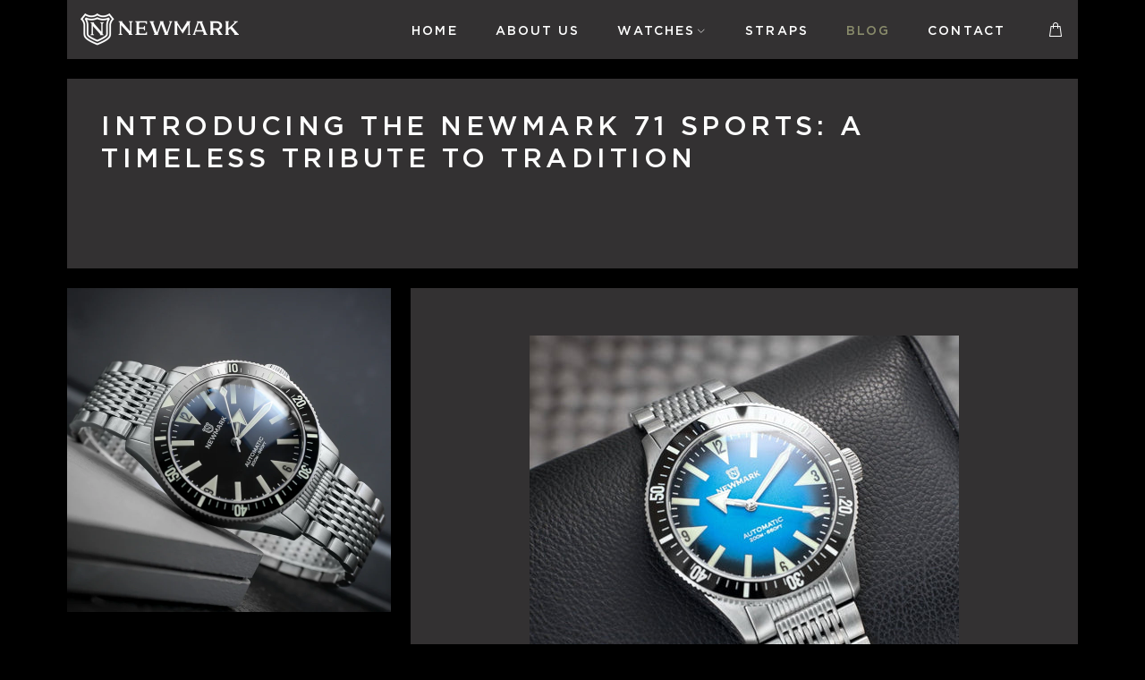

--- FILE ---
content_type: text/css
request_url: https://newmarkwatchcompany.com/cdn/shop/t/2/assets/modal.css?v=83265915437950327991690185234
body_size: 74
content:
.bod-modal .imgHolder a{max-height:100%;width:100%;height:100%;aspect-ratio:1}.bodOpenModal{box-sizing:border-box;position:fixed;z-index:100;width:100%;height:100%;left:0;top:0;overflow:auto;background-color:#000c}.bodOpenModal .bodCloseIcon{font-size:30px;position:fixed;color:#fff;right:20px;top:10px;font-family:Arial;font-weight:700;text-shadow:1px 1px 3px black;cursor:pointer;z-index:101}.bodOpenModal .bodNavLinks{position:absolute;text-align:center;bottom:0;left:50%;transform:translate(-50%,-50%);background-color:#2c638e80}.bodOpenModal .bodNavLinks ul{margin:0;padding:0}.bodOpenModal .bodNavLinks ul li{margin:5px;float:left;list-style-type:none;cursor:pointer}.bodOpenModal .bodNavLinks ul li.bodNavLink{border-radius:10px;height:10px;width:10px;background-color:#000;border:white solid 2px}.bodOpenModal .bodNavLinks ul li.bodNavLink.bodActiveSlide{background-color:#fff}.bodOpenModal .bodModalContent{position:relative;margin:auto;width:90%;padding:0;height:100%}.bodOpenModal .bodModalContent .bodModal{transition:0s;opacity:0;visibility:hidden}.bodOpenModal .bodModalContent .bodModal.bodActiveSlide{transition:all 1s ease-in;visibility:visible;opacity:1;height:100%}.bodOpenModal .bodModalContent .bodModal img{max-height:90%;max-width:100%;display:block;padding:10px;background-color:#fff;position:absolute;left:50%;top:50%;transform:translate(-50%,-50%);box-sizing:border-box}.bodOpenModal .bodModalContent .bodModal .bodTitle{visibility:hidden;position:absolute;top:0;left:0;color:#fff;background:#0009;font-size:12px;padding:.33em .5em;max-width:35%;text-align:center;line-height:1.2}.bodOpenModal .bodModalContent .bodModal .bodTitle.bodShowTitle{visibility:visible}@media screen and (min-width: 500px){.bodOpenModal .bodModalContent .bodModal .bodTitle{font-size:20px}}@media screen and (min-width: 800px){.bodOpenModal .bodModalContent .bodModal .bodTitle{font-size:30px}}.bodOpenModal .bodModalContent .bodNextSlide,.bodOpenModal .bodModalContent .bodPrevSlide{position:absolute;cursor:pointer;top:50%;color:#fff;font-size:50px;transform:translateY(-50%);text-shadow:1px 1px 3px black}.bodOpenModal .bodModalContent .bodNextSlide{right:15px}.bodOpenModal .bodModalContent .bodPrevSlide{left:15px}.bodOpenModal .bodModalContent .bodPrevSlide:before{content:"\2770"}.bodOpenModal .bodModalContent .bodNextSlide:after{content:"\2771"}.bod-modal .bod-expand-icon{position:relative}.bod-modal .bod-expand-icon:after{font-family:FontAwesome;content:"\f065";font-size:30px;position:absolute;background-color:#524c4cb3;top:5px;right:5px;line-height:34px;z-index:10;padding:0 5px;color:#fff;border:1px solid black;border-radius:3px;cursor:pointer}
/*# sourceMappingURL=/cdn/shop/t/2/assets/modal.css.map?v=83265915437950327991690185234 */


--- FILE ---
content_type: text/javascript
request_url: https://newmarkwatchcompany.com/cdn/shop/t/2/assets/vendor.min.js?v=41722276952790463491689582449
body_size: 48486
content:


/*!
 * Bootstrap v4.0.0 (https://getbootstrap.com)
 * Copyright 2011-2018 The Bootstrap Authors (https://github.com/twbs/bootstrap/graphs/contributors)
 * Licensed under MIT (https://github.com/twbs/bootstrap/blob/master/LICENSE)
 */
!(function (t, e) {
  "object" == typeof exports && "undefined" != typeof module
    ? e(exports, require("jquery"), require("popper.js"))
    : "function" == typeof define && define.amd
    ? define(["exports", "jquery", "popper.js"], e)
    : e((t.bootstrap = {}), t.jQuery, t.Popper);
})(this, function (t, e, n) {
  "use strict";
  function i(t, e) {
    for (var n = 0; n < e.length; n++) {
      var i = e[n];
      (i.enumerable = i.enumerable || !1),
        (i.configurable = !0),
        "value" in i && (i.writable = !0),
        Object.defineProperty(t, i.key, i);
    }
  }
  function s(t, e, n) {
    return e && i(t.prototype, e), n && i(t, n), t;
  }
  function r() {
    return (r =
      Object.assign ||
      function (t) {
        for (var e = 1; e < arguments.length; e++) {
          var n = arguments[e];
          for (var i in n)
            Object.prototype.hasOwnProperty.call(n, i) && (t[i] = n[i]);
        }
        return t;
      }).apply(this, arguments);
  }
  (e = e && e.hasOwnProperty("default") ? e.default : e),
    (n = n && n.hasOwnProperty("default") ? n.default : n);
  var o,
    a,
    l,
    h,
    c,
    u,
    f,
    d,
    _,
    g,
    p,
    m,
    v,
    E,
    T,
    y,
    C,
    I,
    A,
    b,
    D,
    S,
    w,
    N,
    O,
    k,
    P = (function (t) {
      var e = !1;
      function n(e) {
        var n = this,
          s = !1;
        return (
          t(this).one(i.TRANSITION_END, function () {
            s = !0;
          }),
          setTimeout(function () {
            s || i.triggerTransitionEnd(n);
          }, e),
          this
        );
      }
      var i = {
        TRANSITION_END: "bsTransitionEnd",
        getUID: function (t) {
          do {
            t += ~~(1e6 * Math.random());
          } while (document.getElementById(t));
          return t;
        },
        getSelectorFromElement: function (e) {
          var n,
            i = e.getAttribute("data-target");
          (i && "#" !== i) || (i = e.getAttribute("href") || ""),
            "#" === i.charAt(0) &&
              ((n = i),
              (i = n =
                "function" == typeof t.escapeSelector
                  ? t.escapeSelector(n).substr(1)
                  : n.replace(/(:|\.|\[|\]|,|=|@)/g, "\\$1")));
          try {
            return t(document).find(i).length > 0 ? i : null;
          } catch (t) {
            return null;
          }
        },
        reflow: function (t) {
          return t.offsetHeight;
        },
        triggerTransitionEnd: function (n) {
          t(n).trigger(e.end);
        },
        supportsTransitionEnd: function () {
          return Boolean(e);
        },
        isElement: function (t) {
          return (t[0] || t).nodeType;
        },
        typeCheckConfig: function (t, e, n) {
          for (var s in n)
            if (Object.prototype.hasOwnProperty.call(n, s)) {
              var r = n[s],
                o = e[s],
                a =
                  o && i.isElement(o)
                    ? "element"
                    : ((l = o),
                      {}.toString
                        .call(l)
                        .match(/\s([a-zA-Z]+)/)[1]
                        .toLowerCase());
              if (!new RegExp(r).test(a))
                throw new Error(
                  t.toUpperCase() +
                    ': Option "' +
                    s +
                    '" provided type "' +
                    a +
                    '" but expected type "' +
                    r +
                    '".'
                );
            }
          var l;
        },
      };
      return (
        (e = ("undefined" == typeof window || !window.QUnit) && {
          end: "transitionend",
        }),
        (t.fn.emulateTransitionEnd = n),
        i.supportsTransitionEnd() &&
          (t.event.special[i.TRANSITION_END] = {
            bindType: e.end,
            delegateType: e.end,
            handle: function (e) {
              if (t(e.target).is(this))
                return e.handleObj.handler.apply(this, arguments);
            },
          }),
        i
      );
    })(e),
    L =
      ((a = "alert"),
      (h = "." + (l = "bs.alert")),
      (c = (o = e).fn[a]),
      (u = {
        CLOSE: "close" + h,
        CLOSED: "closed" + h,
        CLICK_DATA_API: "click" + h + ".data-api",
      }),
      (f = "alert"),
      (d = "fade"),
      (_ = "show"),
      (g = (function () {
        function t(t) {
          this._element = t;
        }
        var e = t.prototype;
        return (
          (e.close = function (t) {
            t = t || this._element;
            var e = this._getRootElement(t);
            this._triggerCloseEvent(e).isDefaultPrevented() ||
              this._removeElement(e);
          }),
          (e.dispose = function () {
            o.removeData(this._element, l), (this._element = null);
          }),
          (e._getRootElement = function (t) {
            var e = P.getSelectorFromElement(t),
              n = !1;
            return e && (n = o(e)[0]), n || (n = o(t).closest("." + f)[0]), n;
          }),
          (e._triggerCloseEvent = function (t) {
            var e = o.Event(u.CLOSE);
            return o(t).trigger(e), e;
          }),
          (e._removeElement = function (t) {
            var e = this;
            o(t).removeClass(_),
              P.supportsTransitionEnd() && o(t).hasClass(d)
                ? o(t)
                    .one(P.TRANSITION_END, function (n) {
                      return e._destroyElement(t, n);
                    })
                    .emulateTransitionEnd(150)
                : this._destroyElement(t);
          }),
          (e._destroyElement = function (t) {
            o(t).detach().trigger(u.CLOSED).remove();
          }),
          (t._jQueryInterface = function (e) {
            return this.each(function () {
              var n = o(this),
                i = n.data(l);
              i || ((i = new t(this)), n.data(l, i)),
                "close" === e && i[e](this);
            });
          }),
          (t._handleDismiss = function (t) {
            return function (e) {
              e && e.preventDefault(), t.close(this);
            };
          }),
          s(t, null, [
            {
              key: "VERSION",
              get: function () {
                return "4.0.0";
              },
            },
          ]),
          t
        );
      })()),
      o(document).on(
        u.CLICK_DATA_API,
        '[data-dismiss="alert"]',
        g._handleDismiss(new g())
      ),
      (o.fn[a] = g._jQueryInterface),
      (o.fn[a].Constructor = g),
      (o.fn[a].noConflict = function () {
        return (o.fn[a] = c), g._jQueryInterface;
      }),
      g),
    R =
      ((m = "button"),
      (E = "." + (v = "bs.button")),
      (T = ".data-api"),
      (y = (p = e).fn[m]),
      (C = "active"),
      (I = "btn"),
      (A = "focus"),
      (b = '[data-toggle^="button"]'),
      (D = '[data-toggle="buttons"]'),
      (S = "input"),
      (w = ".active"),
      (N = ".btn"),
      (O = {
        CLICK_DATA_API: "click" + E + T,
        FOCUS_BLUR_DATA_API: "focus" + E + T + " blur" + E + T,
      }),
      (k = (function () {
        function t(t) {
          this._element = t;
        }
        var e = t.prototype;
        return (
          (e.toggle = function () {
            var t = !0,
              e = !0,
              n = p(this._element).closest(D)[0];
            if (n) {
              var i = p(this._element).find(S)[0];
              if (i) {
                if ("radio" === i.type)
                  if (i.checked && p(this._element).hasClass(C)) t = !1;
                  else {
                    var s = p(n).find(w)[0];
                    s && p(s).removeClass(C);
                  }
                if (t) {
                  if (
                    i.hasAttribute("disabled") ||
                    n.hasAttribute("disabled") ||
                    i.classList.contains("disabled") ||
                    n.classList.contains("disabled")
                  )
                    return;
                  (i.checked = !p(this._element).hasClass(C)),
                    p(i).trigger("change");
                }
                i.focus(), (e = !1);
              }
            }
            e &&
              this._element.setAttribute(
                "aria-pressed",
                !p(this._element).hasClass(C)
              ),
              t && p(this._element).toggleClass(C);
          }),
          (e.dispose = function () {
            p.removeData(this._element, v), (this._element = null);
          }),
          (t._jQueryInterface = function (e) {
            return this.each(function () {
              var n = p(this).data(v);
              n || ((n = new t(this)), p(this).data(v, n)),
                "toggle" === e && n[e]();
            });
          }),
          s(t, null, [
            {
              key: "VERSION",
              get: function () {
                return "4.0.0";
              },
            },
          ]),
          t
        );
      })()),
      p(document)
        .on(O.CLICK_DATA_API, b, function (t) {
          t.preventDefault();
          var e = t.target;
          p(e).hasClass(I) || (e = p(e).closest(N)),
            k._jQueryInterface.call(p(e), "toggle");
        })
        .on(O.FOCUS_BLUR_DATA_API, b, function (t) {
          var e = p(t.target).closest(N)[0];
          p(e).toggleClass(A, /^focus(in)?$/.test(t.type));
        }),
      (p.fn[m] = k._jQueryInterface),
      (p.fn[m].Constructor = k),
      (p.fn[m].noConflict = function () {
        return (p.fn[m] = y), k._jQueryInterface;
      }),
      k),
    j = (function (t) {
      var e = "carousel",
        n = "bs.carousel",
        i = "." + n,
        o = t.fn[e],
        a = {
          interval: 5e3,
          keyboard: !0,
          slide: !1,
          pause: "hover",
          wrap: !0,
        },
        l = {
          interval: "(number|boolean)",
          keyboard: "boolean",
          slide: "(boolean|string)",
          pause: "(string|boolean)",
          wrap: "boolean",
        },
        h = "next",
        c = "prev",
        u = "left",
        f = "right",
        d = {
          SLIDE: "slide" + i,
          SLID: "slid" + i,
          KEYDOWN: "keydown" + i,
          MOUSEENTER: "mouseenter" + i,
          MOUSELEAVE: "mouseleave" + i,
          TOUCHEND: "touchend" + i,
          LOAD_DATA_API: "load" + i + ".data-api",
          CLICK_DATA_API: "click" + i + ".data-api",
        },
        _ = "carousel",
        g = "active",
        p = "slide",
        m = "carousel-item-right",
        v = "carousel-item-left",
        E = "carousel-item-next",
        T = "carousel-item-prev",
        y = {
          ACTIVE: ".active",
          ACTIVE_ITEM: ".active.carousel-item",
          ITEM: ".carousel-item",
          NEXT_PREV: ".carousel-item-next, .carousel-item-prev",
          INDICATORS: ".carousel-indicators",
          DATA_SLIDE: "[data-slide], [data-slide-to]",
          DATA_RIDE: '[data-ride="carousel"]',
        },
        C = (function () {
          function o(e, n) {
            (this._items = null),
              (this._interval = null),
              (this._activeElement = null),
              (this._isPaused = !1),
              (this._isSliding = !1),
              (this.touchTimeout = null),
              (this._config = this._getConfig(n)),
              (this._element = t(e)[0]),
              (this._indicatorsElement = t(this._element).find(
                y.INDICATORS
              )[0]),
              this._addEventListeners();
          }
          var C = o.prototype;
          return (
            (C.next = function () {
              this._isSliding || this._slide(h);
            }),
            (C.nextWhenVisible = function () {
              !document.hidden &&
                t(this._element).is(":visible") &&
                "hidden" !== t(this._element).css("visibility") &&
                this.next();
            }),
            (C.prev = function () {
              this._isSliding || this._slide(c);
            }),
            (C.pause = function (e) {
              e || (this._isPaused = !0),
                t(this._element).find(y.NEXT_PREV)[0] &&
                  P.supportsTransitionEnd() &&
                  (P.triggerTransitionEnd(this._element), this.cycle(!0)),
                clearInterval(this._interval),
                (this._interval = null);
            }),
            (C.cycle = function (t) {
              t || (this._isPaused = !1),
                this._interval &&
                  (clearInterval(this._interval), (this._interval = null)),
                this._config.interval &&
                  !this._isPaused &&
                  (this._interval = setInterval(
                    (document.visibilityState
                      ? this.nextWhenVisible
                      : this.next
                    ).bind(this),
                    this._config.interval
                  ));
            }),
            (C.to = function (e) {
              var n = this;
              this._activeElement = t(this._element).find(y.ACTIVE_ITEM)[0];
              var i = this._getItemIndex(this._activeElement);
              if (!(e > this._items.length - 1 || e < 0))
                if (this._isSliding)
                  t(this._element).one(d.SLID, function () {
                    return n.to(e);
                  });
                else {
                  if (i === e) return this.pause(), void this.cycle();
                  var s = e > i ? h : c;
                  this._slide(s, this._items[e]);
                }
            }),
            (C.dispose = function () {
              t(this._element).off(i),
                t.removeData(this._element, n),
                (this._items = null),
                (this._config = null),
                (this._element = null),
                (this._interval = null),
                (this._isPaused = null),
                (this._isSliding = null),
                (this._activeElement = null),
                (this._indicatorsElement = null);
            }),
            (C._getConfig = function (t) {
              return (t = r({}, a, t)), P.typeCheckConfig(e, t, l), t;
            }),
            (C._addEventListeners = function () {
              var e = this;
              this._config.keyboard &&
                t(this._element).on(d.KEYDOWN, function (t) {
                  return e._keydown(t);
                }),
                "hover" === this._config.pause &&
                  (t(this._element)
                    .on(d.MOUSEENTER, function (t) {
                      return e.pause(t);
                    })
                    .on(d.MOUSELEAVE, function (t) {
                      return e.cycle(t);
                    }),
                  "ontouchstart" in document.documentElement &&
                    t(this._element).on(d.TOUCHEND, function () {
                      e.pause(),
                        e.touchTimeout && clearTimeout(e.touchTimeout),
                        (e.touchTimeout = setTimeout(function (t) {
                          return e.cycle(t);
                        }, 500 + e._config.interval));
                    }));
            }),
            (C._keydown = function (t) {
              if (!/input|textarea/i.test(t.target.tagName))
                switch (t.which) {
                  case 37:
                    t.preventDefault(), this.prev();
                    break;
                  case 39:
                    t.preventDefault(), this.next();
                }
            }),
            (C._getItemIndex = function (e) {
              return (
                (this._items = t.makeArray(t(e).parent().find(y.ITEM))),
                this._items.indexOf(e)
              );
            }),
            (C._getItemByDirection = function (t, e) {
              var n = t === h,
                i = t === c,
                s = this._getItemIndex(e),
                r = this._items.length - 1;
              if (((i && 0 === s) || (n && s === r)) && !this._config.wrap)
                return e;
              var o = (s + (t === c ? -1 : 1)) % this._items.length;
              return -1 === o
                ? this._items[this._items.length - 1]
                : this._items[o];
            }),
            (C._triggerSlideEvent = function (e, n) {
              var i = this._getItemIndex(e),
                s = this._getItemIndex(t(this._element).find(y.ACTIVE_ITEM)[0]),
                r = t.Event(d.SLIDE, {
                  relatedTarget: e,
                  direction: n,
                  from: s,
                  to: i,
                });
              return t(this._element).trigger(r), r;
            }),
            (C._setActiveIndicatorElement = function (e) {
              if (this._indicatorsElement) {
                t(this._indicatorsElement).find(y.ACTIVE).removeClass(g);
                var n = this._indicatorsElement.children[this._getItemIndex(e)];
                n && t(n).addClass(g);
              }
            }),
            (C._slide = function (e, n) {
              var i,
                s,
                r,
                o = this,
                a = t(this._element).find(y.ACTIVE_ITEM)[0],
                l = this._getItemIndex(a),
                c = n || (a && this._getItemByDirection(e, a)),
                _ = this._getItemIndex(c),
                C = Boolean(this._interval);
              if (
                (e === h
                  ? ((i = v), (s = E), (r = u))
                  : ((i = m), (s = T), (r = f)),
                c && t(c).hasClass(g))
              )
                this._isSliding = !1;
              else if (
                !this._triggerSlideEvent(c, r).isDefaultPrevented() &&
                a &&
                c
              ) {
                (this._isSliding = !0),
                  C && this.pause(),
                  this._setActiveIndicatorElement(c);
                var I = t.Event(d.SLID, {
                  relatedTarget: c,
                  direction: r,
                  from: l,
                  to: _,
                });
                P.supportsTransitionEnd() && t(this._element).hasClass(p)
                  ? (t(c).addClass(s),
                    P.reflow(c),
                    t(a).addClass(i),
                    t(c).addClass(i),
                    t(a)
                      .one(P.TRANSITION_END, function () {
                        t(c)
                          .removeClass(i + " " + s)
                          .addClass(g),
                          t(a).removeClass(g + " " + s + " " + i),
                          (o._isSliding = !1),
                          setTimeout(function () {
                            return t(o._element).trigger(I);
                          }, 0);
                      })
                      .emulateTransitionEnd(600))
                  : (t(a).removeClass(g),
                    t(c).addClass(g),
                    (this._isSliding = !1),
                    t(this._element).trigger(I)),
                  C && this.cycle();
              }
            }),
            (o._jQueryInterface = function (e) {
              return this.each(function () {
                var i = t(this).data(n),
                  s = r({}, a, t(this).data());
                "object" == typeof e && (s = r({}, s, e));
                var l = "string" == typeof e ? e : s.slide;
                if (
                  (i || ((i = new o(this, s)), t(this).data(n, i)),
                  "number" == typeof e)
                )
                  i.to(e);
                else if ("string" == typeof l) {
                  if ("undefined" == typeof i[l])
                    throw new TypeError('No method named "' + l + '"');
                  i[l]();
                } else s.interval && (i.pause(), i.cycle());
              });
            }),
            (o._dataApiClickHandler = function (e) {
              var i = P.getSelectorFromElement(this);
              if (i) {
                var s = t(i)[0];
                if (s && t(s).hasClass(_)) {
                  var a = r({}, t(s).data(), t(this).data()),
                    l = this.getAttribute("data-slide-to");
                  l && (a.interval = !1),
                    o._jQueryInterface.call(t(s), a),
                    l && t(s).data(n).to(l),
                    e.preventDefault();
                }
              }
            }),
            s(o, null, [
              {
                key: "VERSION",
                get: function () {
                  return "4.0.0";
                },
              },
              {
                key: "Default",
                get: function () {
                  return a;
                },
              },
            ]),
            o
          );
        })();
      return (
        t(document).on(d.CLICK_DATA_API, y.DATA_SLIDE, C._dataApiClickHandler),
        t(window).on(d.LOAD_DATA_API, function () {
          t(y.DATA_RIDE).each(function () {
            var e = t(this);
            C._jQueryInterface.call(e, e.data());
          });
        }),
        (t.fn[e] = C._jQueryInterface),
        (t.fn[e].Constructor = C),
        (t.fn[e].noConflict = function () {
          return (t.fn[e] = o), C._jQueryInterface;
        }),
        C
      );
    })(e),
    H = (function (t) {
      var e = "collapse",
        n = "bs.collapse",
        i = "." + n,
        o = t.fn[e],
        a = { toggle: !0, parent: "" },
        l = { toggle: "boolean", parent: "(string|element)" },
        h = {
          SHOW: "show" + i,
          SHOWN: "shown" + i,
          HIDE: "hide" + i,
          HIDDEN: "hidden" + i,
          CLICK_DATA_API: "click" + i + ".data-api",
        },
        c = "show",
        u = "collapse",
        f = "collapsing",
        d = "collapsed",
        _ = "width",
        g = "height",
        p = {
          ACTIVES: ".show, .collapsing",
          DATA_TOGGLE: '[data-toggle="collapse"]',
        },
        m = (function () {
          function i(e, n) {
            (this._isTransitioning = !1),
              (this._element = e),
              (this._config = this._getConfig(n)),
              (this._triggerArray = t.makeArray(
                t(
                  '[data-toggle="collapse"][href="#' +
                    e.id +
                    '"],[data-toggle="collapse"][data-target="#' +
                    e.id +
                    '"]'
                )
              ));
            for (var i = t(p.DATA_TOGGLE), s = 0; s < i.length; s++) {
              var r = i[s],
                o = P.getSelectorFromElement(r);
              null !== o &&
                t(o).filter(e).length > 0 &&
                ((this._selector = o), this._triggerArray.push(r));
            }
            (this._parent = this._config.parent ? this._getParent() : null),
              this._config.parent ||
                this._addAriaAndCollapsedClass(
                  this._element,
                  this._triggerArray
                ),
              this._config.toggle && this.toggle();
          }
          var o = i.prototype;
          return (
            (o.toggle = function () {
              t(this._element).hasClass(c) ? this.hide() : this.show();
            }),
            (o.show = function () {
              var e,
                s,
                r = this;
              if (
                !this._isTransitioning &&
                !t(this._element).hasClass(c) &&
                (this._parent &&
                  0 ===
                    (e = t.makeArray(
                      t(this._parent)
                        .find(p.ACTIVES)
                        .filter('[data-parent="' + this._config.parent + '"]')
                    )).length &&
                  (e = null),
                !(
                  e &&
                  (s = t(e).not(this._selector).data(n)) &&
                  s._isTransitioning
                ))
              ) {
                var o = t.Event(h.SHOW);
                if ((t(this._element).trigger(o), !o.isDefaultPrevented())) {
                  e &&
                    (i._jQueryInterface.call(t(e).not(this._selector), "hide"),
                    s || t(e).data(n, null));
                  var a = this._getDimension();
                  t(this._element).removeClass(u).addClass(f),
                    (this._element.style[a] = 0),
                    this._triggerArray.length > 0 &&
                      t(this._triggerArray)
                        .removeClass(d)
                        .attr("aria-expanded", !0),
                    this.setTransitioning(!0);
                  var l = function () {
                    t(r._element).removeClass(f).addClass(u).addClass(c),
                      (r._element.style[a] = ""),
                      r.setTransitioning(!1),
                      t(r._element).trigger(h.SHOWN);
                  };
                  if (P.supportsTransitionEnd()) {
                    var _ = "scroll" + (a[0].toUpperCase() + a.slice(1));
                    t(this._element)
                      .one(P.TRANSITION_END, l)
                      .emulateTransitionEnd(600),
                      (this._element.style[a] = this._element[_] + "px");
                  } else l();
                }
              }
            }),
            (o.hide = function () {
              var e = this;
              if (!this._isTransitioning && t(this._element).hasClass(c)) {
                var n = t.Event(h.HIDE);
                if ((t(this._element).trigger(n), !n.isDefaultPrevented())) {
                  var i = this._getDimension();
                  if (
                    ((this._element.style[i] =
                      this._element.getBoundingClientRect()[i] + "px"),
                    P.reflow(this._element),
                    t(this._element).addClass(f).removeClass(u).removeClass(c),
                    this._triggerArray.length > 0)
                  )
                    for (var s = 0; s < this._triggerArray.length; s++) {
                      var r = this._triggerArray[s],
                        o = P.getSelectorFromElement(r);
                      if (null !== o)
                        t(o).hasClass(c) ||
                          t(r).addClass(d).attr("aria-expanded", !1);
                    }
                  this.setTransitioning(!0);
                  var a = function () {
                    e.setTransitioning(!1),
                      t(e._element)
                        .removeClass(f)
                        .addClass(u)
                        .trigger(h.HIDDEN);
                  };
                  (this._element.style[i] = ""),
                    P.supportsTransitionEnd()
                      ? t(this._element)
                          .one(P.TRANSITION_END, a)
                          .emulateTransitionEnd(600)
                      : a();
                }
              }
            }),
            (o.setTransitioning = function (t) {
              this._isTransitioning = t;
            }),
            (o.dispose = function () {
              t.removeData(this._element, n),
                (this._config = null),
                (this._parent = null),
                (this._element = null),
                (this._triggerArray = null),
                (this._isTransitioning = null);
            }),
            (o._getConfig = function (t) {
              return (
                ((t = r({}, a, t)).toggle = Boolean(t.toggle)),
                P.typeCheckConfig(e, t, l),
                t
              );
            }),
            (o._getDimension = function () {
              return t(this._element).hasClass(_) ? _ : g;
            }),
            (o._getParent = function () {
              var e = this,
                n = null;
              P.isElement(this._config.parent)
                ? ((n = this._config.parent),
                  "undefined" != typeof this._config.parent.jquery &&
                    (n = this._config.parent[0]))
                : (n = t(this._config.parent)[0]);
              var s =
                '[data-toggle="collapse"][data-parent="' +
                this._config.parent +
                '"]';
              return (
                t(n)
                  .find(s)
                  .each(function (t, n) {
                    e._addAriaAndCollapsedClass(i._getTargetFromElement(n), [
                      n,
                    ]);
                  }),
                n
              );
            }),
            (o._addAriaAndCollapsedClass = function (e, n) {
              if (e) {
                var i = t(e).hasClass(c);
                n.length > 0 &&
                  t(n).toggleClass(d, !i).attr("aria-expanded", i);
              }
            }),
            (i._getTargetFromElement = function (e) {
              var n = P.getSelectorFromElement(e);
              return n ? t(n)[0] : null;
            }),
            (i._jQueryInterface = function (e) {
              return this.each(function () {
                var s = t(this),
                  o = s.data(n),
                  l = r({}, a, s.data(), "object" == typeof e && e);
                if (
                  (!o && l.toggle && /show|hide/.test(e) && (l.toggle = !1),
                  o || ((o = new i(this, l)), s.data(n, o)),
                  "string" == typeof e)
                ) {
                  if ("undefined" == typeof o[e])
                    throw new TypeError('No method named "' + e + '"');
                  o[e]();
                }
              });
            }),
            s(i, null, [
              {
                key: "VERSION",
                get: function () {
                  return "4.0.0";
                },
              },
              {
                key: "Default",
                get: function () {
                  return a;
                },
              },
            ]),
            i
          );
        })();
      return (
        t(document).on(h.CLICK_DATA_API, p.DATA_TOGGLE, function (e) {
          "A" === e.currentTarget.tagName && e.preventDefault();
          var i = t(this),
            s = P.getSelectorFromElement(this);
          t(s).each(function () {
            var e = t(this),
              s = e.data(n) ? "toggle" : i.data();
            m._jQueryInterface.call(e, s);
          });
        }),
        (t.fn[e] = m._jQueryInterface),
        (t.fn[e].Constructor = m),
        (t.fn[e].noConflict = function () {
          return (t.fn[e] = o), m._jQueryInterface;
        }),
        m
      );
    })(e),
    W = (function (t) {
      var e = "dropdown",
        i = "bs.dropdown",
        o = "." + i,
        a = ".data-api",
        l = t.fn[e],
        h = new RegExp("38|40|27"),
        c = {
          HIDE: "hide" + o,
          HIDDEN: "hidden" + o,
          SHOW: "show" + o,
          SHOWN: "shown" + o,
          CLICK: "click" + o,
          CLICK_DATA_API: "click" + o + a,
          KEYDOWN_DATA_API: "keydown" + o + a,
          KEYUP_DATA_API: "keyup" + o + a,
        },
        u = "disabled",
        f = "show",
        d = "dropup",
        _ = "dropright",
        g = "dropleft",
        p = "dropdown-menu-right",
        m = "dropdown-menu-left",
        v = "position-static",
        E = '[data-toggle="dropdown"]',
        T = ".dropdown form",
        y = ".dropdown-menu",
        C = ".navbar-nav",
        I = ".dropdown-menu .dropdown-item:not(.disabled)",
        A = "top-start",
        b = "top-end",
        D = "bottom-start",
        S = "bottom-end",
        w = "right-start",
        N = "left-start",
        O = { offset: 0, flip: !0, boundary: "scrollParent" },
        k = {
          offset: "(number|string|function)",
          flip: "boolean",
          boundary: "(string|element)",
        },
        L = (function () {
          function a(t, e) {
            (this._element = t),
              (this._popper = null),
              (this._config = this._getConfig(e)),
              (this._menu = this._getMenuElement()),
              (this._inNavbar = this._detectNavbar()),
              this._addEventListeners();
          }
          var l = a.prototype;
          return (
            (l.toggle = function () {
              if (!this._element.disabled && !t(this._element).hasClass(u)) {
                var e = a._getParentFromElement(this._element),
                  i = t(this._menu).hasClass(f);
                if ((a._clearMenus(), !i)) {
                  var s = { relatedTarget: this._element },
                    r = t.Event(c.SHOW, s);
                  if ((t(e).trigger(r), !r.isDefaultPrevented())) {
                    if (!this._inNavbar) {
                      if ("undefined" == typeof n)
                        throw new TypeError(
                          "Bootstrap dropdown require Popper.js (https://popper.js.org)"
                        );
                      var o = this._element;
                      t(e).hasClass(d) &&
                        (t(this._menu).hasClass(m) ||
                          t(this._menu).hasClass(p)) &&
                        (o = e),
                        "scrollParent" !== this._config.boundary &&
                          t(e).addClass(v),
                        (this._popper = new n(
                          o,
                          this._menu,
                          this._getPopperConfig()
                        ));
                    }
                    "ontouchstart" in document.documentElement &&
                      0 === t(e).closest(C).length &&
                      t("body").children().on("mouseover", null, t.noop),
                      this._element.focus(),
                      this._element.setAttribute("aria-expanded", !0),
                      t(this._menu).toggleClass(f),
                      t(e).toggleClass(f).trigger(t.Event(c.SHOWN, s));
                  }
                }
              }
            }),
            (l.dispose = function () {
              t.removeData(this._element, i),
                t(this._element).off(o),
                (this._element = null),
                (this._menu = null),
                null !== this._popper &&
                  (this._popper.destroy(), (this._popper = null));
            }),
            (l.update = function () {
              (this._inNavbar = this._detectNavbar()),
                null !== this._popper && this._popper.scheduleUpdate();
            }),
            (l._addEventListeners = function () {
              var e = this;
              t(this._element).on(c.CLICK, function (t) {
                t.preventDefault(), t.stopPropagation(), e.toggle();
              });
            }),
            (l._getConfig = function (n) {
              return (
                (n = r(
                  {},
                  this.constructor.Default,
                  t(this._element).data(),
                  n
                )),
                P.typeCheckConfig(e, n, this.constructor.DefaultType),
                n
              );
            }),
            (l._getMenuElement = function () {
              if (!this._menu) {
                var e = a._getParentFromElement(this._element);
                this._menu = t(e).find(y)[0];
              }
              return this._menu;
            }),
            (l._getPlacement = function () {
              var e = t(this._element).parent(),
                n = D;
              return (
                e.hasClass(d)
                  ? ((n = A), t(this._menu).hasClass(p) && (n = b))
                  : e.hasClass(_)
                  ? (n = w)
                  : e.hasClass(g)
                  ? (n = N)
                  : t(this._menu).hasClass(p) && (n = S),
                n
              );
            }),
            (l._detectNavbar = function () {
              return t(this._element).closest(".navbar").length > 0;
            }),
            (l._getPopperConfig = function () {
              var t = this,
                e = {};
              return (
                "function" == typeof this._config.offset
                  ? (e.fn = function (e) {
                      return (
                        (e.offsets = r(
                          {},
                          e.offsets,
                          t._config.offset(e.offsets) || {}
                        )),
                        e
                      );
                    })
                  : (e.offset = this._config.offset),
                {
                  placement: this._getPlacement(),
                  modifiers: {
                    offset: e,
                    flip: { enabled: this._config.flip },
                    preventOverflow: {
                      boundariesElement: this._config.boundary,
                    },
                  },
                }
              );
            }),
            (a._jQueryInterface = function (e) {
              return this.each(function () {
                var n = t(this).data(i);
                if (
                  (n ||
                    ((n = new a(this, "object" == typeof e ? e : null)),
                    t(this).data(i, n)),
                  "string" == typeof e)
                ) {
                  if ("undefined" == typeof n[e])
                    throw new TypeError('No method named "' + e + '"');
                  n[e]();
                }
              });
            }),
            (a._clearMenus = function (e) {
              if (
                !e ||
                (3 !== e.which && ("keyup" !== e.type || 9 === e.which))
              )
                for (var n = t.makeArray(t(E)), s = 0; s < n.length; s++) {
                  var r = a._getParentFromElement(n[s]),
                    o = t(n[s]).data(i),
                    l = { relatedTarget: n[s] };
                  if (o) {
                    var h = o._menu;
                    if (
                      t(r).hasClass(f) &&
                      !(
                        e &&
                        (("click" === e.type &&
                          /input|textarea/i.test(e.target.tagName)) ||
                          ("keyup" === e.type && 9 === e.which)) &&
                        t.contains(r, e.target)
                      )
                    ) {
                      var u = t.Event(c.HIDE, l);
                      t(r).trigger(u),
                        u.isDefaultPrevented() ||
                          ("ontouchstart" in document.documentElement &&
                            t("body").children().off("mouseover", null, t.noop),
                          n[s].setAttribute("aria-expanded", "false"),
                          t(h).removeClass(f),
                          t(r).removeClass(f).trigger(t.Event(c.HIDDEN, l)));
                    }
                  }
                }
            }),
            (a._getParentFromElement = function (e) {
              var n,
                i = P.getSelectorFromElement(e);
              return i && (n = t(i)[0]), n || e.parentNode;
            }),
            (a._dataApiKeydownHandler = function (e) {
              if (
                (/input|textarea/i.test(e.target.tagName)
                  ? !(
                      32 === e.which ||
                      (27 !== e.which &&
                        ((40 !== e.which && 38 !== e.which) ||
                          t(e.target).closest(y).length))
                    )
                  : h.test(e.which)) &&
                (e.preventDefault(),
                e.stopPropagation(),
                !this.disabled && !t(this).hasClass(u))
              ) {
                var n = a._getParentFromElement(this),
                  i = t(n).hasClass(f);
                if (
                  (i || (27 === e.which && 32 === e.which)) &&
                  (!i || (27 !== e.which && 32 !== e.which))
                ) {
                  var s = t(n).find(I).get();
                  if (0 !== s.length) {
                    var r = s.indexOf(e.target);
                    38 === e.which && r > 0 && r--,
                      40 === e.which && r < s.length - 1 && r++,
                      r < 0 && (r = 0),
                      s[r].focus();
                  }
                } else {
                  if (27 === e.which) {
                    var o = t(n).find(E)[0];
                    t(o).trigger("focus");
                  }
                  t(this).trigger("click");
                }
              }
            }),
            s(a, null, [
              {
                key: "VERSION",
                get: function () {
                  return "4.0.0";
                },
              },
              {
                key: "Default",
                get: function () {
                  return O;
                },
              },
              {
                key: "DefaultType",
                get: function () {
                  return k;
                },
              },
            ]),
            a
          );
        })();
      return (
        t(document)
          .on(c.KEYDOWN_DATA_API, E, L._dataApiKeydownHandler)
          .on(c.KEYDOWN_DATA_API, y, L._dataApiKeydownHandler)
          .on(c.CLICK_DATA_API + " " + c.KEYUP_DATA_API, L._clearMenus)
          .on(c.CLICK_DATA_API, E, function (e) {
            e.preventDefault(),
              e.stopPropagation(),
              L._jQueryInterface.call(t(this), "toggle");
          })
          .on(c.CLICK_DATA_API, T, function (t) {
            t.stopPropagation();
          }),
        (t.fn[e] = L._jQueryInterface),
        (t.fn[e].Constructor = L),
        (t.fn[e].noConflict = function () {
          return (t.fn[e] = l), L._jQueryInterface;
        }),
        L
      );
    })(e),
    M = (function (t) {
      var e = "modal",
        n = "bs.modal",
        i = "." + n,
        o = t.fn.modal,
        a = { backdrop: !0, keyboard: !0, focus: !0, show: !0 },
        l = {
          backdrop: "(boolean|string)",
          keyboard: "boolean",
          focus: "boolean",
          show: "boolean",
        },
        h = {
          HIDE: "hide" + i,
          HIDDEN: "hidden" + i,
          SHOW: "show" + i,
          SHOWN: "shown" + i,
          FOCUSIN: "focusin" + i,
          RESIZE: "resize" + i,
          CLICK_DISMISS: "click.dismiss" + i,
          KEYDOWN_DISMISS: "keydown.dismiss" + i,
          MOUSEUP_DISMISS: "mouseup.dismiss" + i,
          MOUSEDOWN_DISMISS: "mousedown.dismiss" + i,
          CLICK_DATA_API: "click" + i + ".data-api",
        },
        c = "modal-scrollbar-measure",
        u = "modal-backdrop",
        f = "modal-open",
        d = "fade",
        _ = "show",
        g = {
          DIALOG: ".modal-dialog",
          DATA_TOGGLE: '[data-toggle="modal"]',
          DATA_DISMISS: '[data-dismiss="modal"]',
          FIXED_CONTENT: ".fixed-top, .fixed-bottom, .is-fixed, .sticky-top",
          STICKY_CONTENT: ".sticky-top",
          NAVBAR_TOGGLER: ".navbar-toggler",
        },
        p = (function () {
          function o(e, n) {
            (this._config = this._getConfig(n)),
              (this._element = e),
              (this._dialog = t(e).find(g.DIALOG)[0]),
              (this._backdrop = null),
              (this._isShown = !1),
              (this._isBodyOverflowing = !1),
              (this._ignoreBackdropClick = !1),
              (this._originalBodyPadding = 0),
              (this._scrollbarWidth = 0);
          }
          var p = o.prototype;
          return (
            (p.toggle = function (t) {
              return this._isShown ? this.hide() : this.show(t);
            }),
            (p.show = function (e) {
              var n = this;
              if (!this._isTransitioning && !this._isShown) {
                P.supportsTransitionEnd() &&
                  t(this._element).hasClass(d) &&
                  (this._isTransitioning = !0);
                var i = t.Event(h.SHOW, { relatedTarget: e });
                t(this._element).trigger(i),
                  this._isShown ||
                    i.isDefaultPrevented() ||
                    ((this._isShown = !0),
                    this._checkScrollbar(),
                    this._setScrollbar(),
                    this._adjustDialog(),
                    t(document.body).addClass(f),
                    this._setEscapeEvent(),
                    this._setResizeEvent(),
                    t(this._element).on(
                      h.CLICK_DISMISS,
                      g.DATA_DISMISS,
                      function (t) {
                        return n.hide(t);
                      }
                    ),
                    t(this._dialog).on(h.MOUSEDOWN_DISMISS, function () {
                      t(n._element).one(h.MOUSEUP_DISMISS, function (e) {
                        t(e.target).is(n._element) &&
                          (n._ignoreBackdropClick = !0);
                      });
                    }),
                    this._showBackdrop(function () {
                      return n._showElement(e);
                    }));
              }
            }),
            (p.hide = function (e) {
              var n = this;
              if (
                (e && e.preventDefault(),
                !this._isTransitioning && this._isShown)
              ) {
                var i = t.Event(h.HIDE);
                if (
                  (t(this._element).trigger(i),
                  this._isShown && !i.isDefaultPrevented())
                ) {
                  this._isShown = !1;
                  var s =
                    P.supportsTransitionEnd() && t(this._element).hasClass(d);
                  s && (this._isTransitioning = !0),
                    this._setEscapeEvent(),
                    this._setResizeEvent(),
                    t(document).off(h.FOCUSIN),
                    t(this._element).removeClass(_),
                    t(this._element).off(h.CLICK_DISMISS),
                    t(this._dialog).off(h.MOUSEDOWN_DISMISS),
                    s
                      ? t(this._element)
                          .one(P.TRANSITION_END, function (t) {
                            return n._hideModal(t);
                          })
                          .emulateTransitionEnd(300)
                      : this._hideModal();
                }
              }
            }),
            (p.dispose = function () {
              t.removeData(this._element, n),
                t(window, document, this._element, this._backdrop).off(i),
                (this._config = null),
                (this._element = null),
                (this._dialog = null),
                (this._backdrop = null),
                (this._isShown = null),
                (this._isBodyOverflowing = null),
                (this._ignoreBackdropClick = null),
                (this._scrollbarWidth = null);
            }),
            (p.handleUpdate = function () {
              this._adjustDialog();
            }),
            (p._getConfig = function (t) {
              return (t = r({}, a, t)), P.typeCheckConfig(e, t, l), t;
            }),
            (p._showElement = function (e) {
              var n = this,
                i = P.supportsTransitionEnd() && t(this._element).hasClass(d);
              (this._element.parentNode &&
                this._element.parentNode.nodeType === Node.ELEMENT_NODE) ||
                document.body.appendChild(this._element),
                (this._element.style.display = "block"),
                this._element.removeAttribute("aria-hidden"),
                (this._element.scrollTop = 0),
                i && P.reflow(this._element),
                t(this._element).addClass(_),
                this._config.focus && this._enforceFocus();
              var s = t.Event(h.SHOWN, { relatedTarget: e }),
                r = function () {
                  n._config.focus && n._element.focus(),
                    (n._isTransitioning = !1),
                    t(n._element).trigger(s);
                };
              i
                ? t(this._dialog)
                    .one(P.TRANSITION_END, r)
                    .emulateTransitionEnd(300)
                : r();
            }),
            (p._enforceFocus = function () {
              var e = this;
              t(document)
                .off(h.FOCUSIN)
                .on(h.FOCUSIN, function (n) {
                  document !== n.target &&
                    e._element !== n.target &&
                    0 === t(e._element).has(n.target).length &&
                    e._element.focus();
                });
            }),
            (p._setEscapeEvent = function () {
              var e = this;
              this._isShown && this._config.keyboard
                ? t(this._element).on(h.KEYDOWN_DISMISS, function (t) {
                    27 === t.which && (t.preventDefault(), e.hide());
                  })
                : this._isShown || t(this._element).off(h.KEYDOWN_DISMISS);
            }),
            (p._setResizeEvent = function () {
              var e = this;
              this._isShown
                ? t(window).on(h.RESIZE, function (t) {
                    return e.handleUpdate(t);
                  })
                : t(window).off(h.RESIZE);
            }),
            (p._hideModal = function () {
              var e = this;
              (this._element.style.display = "none"),
                this._element.setAttribute("aria-hidden", !0),
                (this._isTransitioning = !1),
                this._showBackdrop(function () {
                  t(document.body).removeClass(f),
                    e._resetAdjustments(),
                    e._resetScrollbar(),
                    t(e._element).trigger(h.HIDDEN);
                });
            }),
            (p._removeBackdrop = function () {
              this._backdrop &&
                (t(this._backdrop).remove(), (this._backdrop = null));
            }),
            (p._showBackdrop = function (e) {
              var n = this,
                i = t(this._element).hasClass(d) ? d : "";
              if (this._isShown && this._config.backdrop) {
                var s = P.supportsTransitionEnd() && i;
                if (
                  ((this._backdrop = document.createElement("div")),
                  (this._backdrop.className = u),
                  i && t(this._backdrop).addClass(i),
                  t(this._backdrop).appendTo(document.body),
                  t(this._element).on(h.CLICK_DISMISS, function (t) {
                    n._ignoreBackdropClick
                      ? (n._ignoreBackdropClick = !1)
                      : t.target === t.currentTarget &&
                        ("static" === n._config.backdrop
                          ? n._element.focus()
                          : n.hide());
                  }),
                  s && P.reflow(this._backdrop),
                  t(this._backdrop).addClass(_),
                  !e)
                )
                  return;
                if (!s) return void e();
                t(this._backdrop)
                  .one(P.TRANSITION_END, e)
                  .emulateTransitionEnd(150);
              } else if (!this._isShown && this._backdrop) {
                t(this._backdrop).removeClass(_);
                var r = function () {
                  n._removeBackdrop(), e && e();
                };
                P.supportsTransitionEnd() && t(this._element).hasClass(d)
                  ? t(this._backdrop)
                      .one(P.TRANSITION_END, r)
                      .emulateTransitionEnd(150)
                  : r();
              } else e && e();
            }),
            (p._adjustDialog = function () {
              var t =
                this._element.scrollHeight >
                document.documentElement.clientHeight;
              !this._isBodyOverflowing &&
                t &&
                (this._element.style.paddingLeft = this._scrollbarWidth + "px"),
                this._isBodyOverflowing &&
                  !t &&
                  (this._element.style.paddingRight =
                    this._scrollbarWidth + "px");
            }),
            (p._resetAdjustments = function () {
              (this._element.style.paddingLeft = ""),
                (this._element.style.paddingRight = "");
            }),
            (p._checkScrollbar = function () {
              var t = document.body.getBoundingClientRect();
              (this._isBodyOverflowing = t.left + t.right < window.innerWidth),
                (this._scrollbarWidth = this._getScrollbarWidth());
            }),
            (p._setScrollbar = function () {
              var e = this;
              if (this._isBodyOverflowing) {
                t(g.FIXED_CONTENT).each(function (n, i) {
                  var s = t(i)[0].style.paddingRight,
                    r = t(i).css("padding-right");
                  t(i)
                    .data("padding-right", s)
                    .css(
                      "padding-right",
                      parseFloat(r) + e._scrollbarWidth + "px"
                    );
                }),
                  t(g.STICKY_CONTENT).each(function (n, i) {
                    var s = t(i)[0].style.marginRight,
                      r = t(i).css("margin-right");
                    t(i)
                      .data("margin-right", s)
                      .css(
                        "margin-right",
                        parseFloat(r) - e._scrollbarWidth + "px"
                      );
                  }),
                  t(g.NAVBAR_TOGGLER).each(function (n, i) {
                    var s = t(i)[0].style.marginRight,
                      r = t(i).css("margin-right");
                    t(i)
                      .data("margin-right", s)
                      .css(
                        "margin-right",
                        parseFloat(r) + e._scrollbarWidth + "px"
                      );
                  });
                var n = document.body.style.paddingRight,
                  i = t("body").css("padding-right");
                t("body")
                  .data("padding-right", n)
                  .css(
                    "padding-right",
                    parseFloat(i) + this._scrollbarWidth + "px"
                  );
              }
            }),
            (p._resetScrollbar = function () {
              t(g.FIXED_CONTENT).each(function (e, n) {
                var i = t(n).data("padding-right");
                "undefined" != typeof i &&
                  t(n).css("padding-right", i).removeData("padding-right");
              }),
                t(g.STICKY_CONTENT + ", " + g.NAVBAR_TOGGLER).each(function (
                  e,
                  n
                ) {
                  var i = t(n).data("margin-right");
                  "undefined" != typeof i &&
                    t(n).css("margin-right", i).removeData("margin-right");
                });
              var e = t("body").data("padding-right");
              "undefined" != typeof e &&
                t("body").css("padding-right", e).removeData("padding-right");
            }),
            (p._getScrollbarWidth = function () {
              var t = document.createElement("div");
              (t.className = c), document.body.appendChild(t);
              var e = t.getBoundingClientRect().width - t.clientWidth;
              return document.body.removeChild(t), e;
            }),
            (o._jQueryInterface = function (e, i) {
              return this.each(function () {
                var s = t(this).data(n),
                  a = r(
                    {},
                    o.Default,
                    t(this).data(),
                    "object" == typeof e && e
                  );
                if (
                  (s || ((s = new o(this, a)), t(this).data(n, s)),
                  "string" == typeof e)
                ) {
                  if ("undefined" == typeof s[e])
                    throw new TypeError('No method named "' + e + '"');
                  s[e](i);
                } else a.show && s.show(i);
              });
            }),
            s(o, null, [
              {
                key: "VERSION",
                get: function () {
                  return "4.0.0";
                },
              },
              {
                key: "Default",
                get: function () {
                  return a;
                },
              },
            ]),
            o
          );
        })();
      return (
        t(document).on(h.CLICK_DATA_API, g.DATA_TOGGLE, function (e) {
          var i,
            s = this,
            o = P.getSelectorFromElement(this);
          o && (i = t(o)[0]);
          var a = t(i).data(n) ? "toggle" : r({}, t(i).data(), t(this).data());
          ("A" !== this.tagName && "AREA" !== this.tagName) ||
            e.preventDefault();
          var l = t(i).one(h.SHOW, function (e) {
            e.isDefaultPrevented() ||
              l.one(h.HIDDEN, function () {
                t(s).is(":visible") && s.focus();
              });
          });
          p._jQueryInterface.call(t(i), a, this);
        }),
        (t.fn.modal = p._jQueryInterface),
        (t.fn.modal.Constructor = p),
        (t.fn.modal.noConflict = function () {
          return (t.fn.modal = o), p._jQueryInterface;
        }),
        p
      );
    })(e),
    U = (function (t) {
      var e = "tooltip",
        i = "bs.tooltip",
        o = "." + i,
        a = t.fn[e],
        l = new RegExp("(^|\\s)bs-tooltip\\S+", "g"),
        h = {
          animation: "boolean",
          template: "string",
          title: "(string|element|function)",
          trigger: "string",
          delay: "(number|object)",
          html: "boolean",
          selector: "(string|boolean)",
          placement: "(string|function)",
          offset: "(number|string)",
          container: "(string|element|boolean)",
          fallbackPlacement: "(string|array)",
          boundary: "(string|element)",
        },
        c = {
          AUTO: "auto",
          TOP: "top",
          RIGHT: "right",
          BOTTOM: "bottom",
          LEFT: "left",
        },
        u = {
          animation: !0,
          template:
            '<div class="tooltip" role="tooltip"><div class="arrow"></div><div class="tooltip-inner"></div></div>',
          trigger: "hover focus",
          title: "",
          delay: 0,
          html: !1,
          selector: !1,
          placement: "top",
          offset: 0,
          container: !1,
          fallbackPlacement: "flip",
          boundary: "scrollParent",
        },
        f = "show",
        d = "out",
        _ = {
          HIDE: "hide" + o,
          HIDDEN: "hidden" + o,
          SHOW: "show" + o,
          SHOWN: "shown" + o,
          INSERTED: "inserted" + o,
          CLICK: "click" + o,
          FOCUSIN: "focusin" + o,
          FOCUSOUT: "focusout" + o,
          MOUSEENTER: "mouseenter" + o,
          MOUSELEAVE: "mouseleave" + o,
        },
        g = "fade",
        p = "show",
        m = ".tooltip-inner",
        v = ".arrow",
        E = "hover",
        T = "focus",
        y = "click",
        C = "manual",
        I = (function () {
          function a(t, e) {
            if ("undefined" == typeof n)
              throw new TypeError(
                "Bootstrap tooltips require Popper.js (https://popper.js.org)"
              );
            (this._isEnabled = !0),
              (this._timeout = 0),
              (this._hoverState = ""),
              (this._activeTrigger = {}),
              (this._popper = null),
              (this.element = t),
              (this.config = this._getConfig(e)),
              (this.tip = null),
              this._setListeners();
          }
          var I = a.prototype;
          return (
            (I.enable = function () {
              this._isEnabled = !0;
            }),
            (I.disable = function () {
              this._isEnabled = !1;
            }),
            (I.toggleEnabled = function () {
              this._isEnabled = !this._isEnabled;
            }),
            (I.toggle = function (e) {
              if (this._isEnabled)
                if (e) {
                  var n = this.constructor.DATA_KEY,
                    i = t(e.currentTarget).data(n);
                  i ||
                    ((i = new this.constructor(
                      e.currentTarget,
                      this._getDelegateConfig()
                    )),
                    t(e.currentTarget).data(n, i)),
                    (i._activeTrigger.click = !i._activeTrigger.click),
                    i._isWithActiveTrigger()
                      ? i._enter(null, i)
                      : i._leave(null, i);
                } else {
                  if (t(this.getTipElement()).hasClass(p))
                    return void this._leave(null, this);
                  this._enter(null, this);
                }
            }),
            (I.dispose = function () {
              clearTimeout(this._timeout),
                t.removeData(this.element, this.constructor.DATA_KEY),
                t(this.element).off(this.constructor.EVENT_KEY),
                t(this.element).closest(".modal").off("hide.bs.modal"),
                this.tip && t(this.tip).remove(),
                (this._isEnabled = null),
                (this._timeout = null),
                (this._hoverState = null),
                (this._activeTrigger = null),
                null !== this._popper && this._popper.destroy(),
                (this._popper = null),
                (this.element = null),
                (this.config = null),
                (this.tip = null);
            }),
            (I.show = function () {
              var e = this;
              if ("none" === t(this.element).css("display"))
                throw new Error("Please use show on visible elements");
              var i = t.Event(this.constructor.Event.SHOW);
              if (this.isWithContent() && this._isEnabled) {
                t(this.element).trigger(i);
                var s = t.contains(
                  this.element.ownerDocument.documentElement,
                  this.element
                );
                if (i.isDefaultPrevented() || !s) return;
                var r = this.getTipElement(),
                  o = P.getUID(this.constructor.NAME);
                r.setAttribute("id", o),
                  this.element.setAttribute("aria-describedby", o),
                  this.setContent(),
                  this.config.animation && t(r).addClass(g);
                var l =
                    "function" == typeof this.config.placement
                      ? this.config.placement.call(this, r, this.element)
                      : this.config.placement,
                  h = this._getAttachment(l);
                this.addAttachmentClass(h);
                var c =
                  !1 === this.config.container
                    ? document.body
                    : t(this.config.container);
                t(r).data(this.constructor.DATA_KEY, this),
                  t.contains(
                    this.element.ownerDocument.documentElement,
                    this.tip
                  ) || t(r).appendTo(c),
                  t(this.element).trigger(this.constructor.Event.INSERTED),
                  (this._popper = new n(this.element, r, {
                    placement: h,
                    modifiers: {
                      offset: { offset: this.config.offset },
                      flip: { behavior: this.config.fallbackPlacement },
                      arrow: { element: v },
                      preventOverflow: {
                        boundariesElement: this.config.boundary,
                      },
                    },
                    onCreate: function (t) {
                      t.originalPlacement !== t.placement &&
                        e._handlePopperPlacementChange(t);
                    },
                    onUpdate: function (t) {
                      e._handlePopperPlacementChange(t);
                    },
                  })),
                  t(r).addClass(p),
                  "ontouchstart" in document.documentElement &&
                    t("body").children().on("mouseover", null, t.noop);
                var u = function () {
                  e.config.animation && e._fixTransition();
                  var n = e._hoverState;
                  (e._hoverState = null),
                    t(e.element).trigger(e.constructor.Event.SHOWN),
                    n === d && e._leave(null, e);
                };
                P.supportsTransitionEnd() && t(this.tip).hasClass(g)
                  ? t(this.tip)
                      .one(P.TRANSITION_END, u)
                      .emulateTransitionEnd(a._TRANSITION_DURATION)
                  : u();
              }
            }),
            (I.hide = function (e) {
              var n = this,
                i = this.getTipElement(),
                s = t.Event(this.constructor.Event.HIDE),
                r = function () {
                  n._hoverState !== f &&
                    i.parentNode &&
                    i.parentNode.removeChild(i),
                    n._cleanTipClass(),
                    n.element.removeAttribute("aria-describedby"),
                    t(n.element).trigger(n.constructor.Event.HIDDEN),
                    null !== n._popper && n._popper.destroy(),
                    e && e();
                };
              t(this.element).trigger(s),
                s.isDefaultPrevented() ||
                  (t(i).removeClass(p),
                  "ontouchstart" in document.documentElement &&
                    t("body").children().off("mouseover", null, t.noop),
                  (this._activeTrigger[y] = !1),
                  (this._activeTrigger[T] = !1),
                  (this._activeTrigger[E] = !1),
                  P.supportsTransitionEnd() && t(this.tip).hasClass(g)
                    ? t(i).one(P.TRANSITION_END, r).emulateTransitionEnd(150)
                    : r(),
                  (this._hoverState = ""));
            }),
            (I.update = function () {
              null !== this._popper && this._popper.scheduleUpdate();
            }),
            (I.isWithContent = function () {
              return Boolean(this.getTitle());
            }),
            (I.addAttachmentClass = function (e) {
              t(this.getTipElement()).addClass("bs-tooltip-" + e);
            }),
            (I.getTipElement = function () {
              return (
                (this.tip = this.tip || t(this.config.template)[0]), this.tip
              );
            }),
            (I.setContent = function () {
              var e = t(this.getTipElement());
              this.setElementContent(e.find(m), this.getTitle()),
                e.removeClass(g + " " + p);
            }),
            (I.setElementContent = function (e, n) {
              var i = this.config.html;
              "object" == typeof n && (n.nodeType || n.jquery)
                ? i
                  ? t(n).parent().is(e) || e.empty().append(n)
                  : e.text(t(n).text())
                : e[i ? "html" : "text"](n);
            }),
            (I.getTitle = function () {
              var t = this.element.getAttribute("data-original-title");
              return (
                t ||
                  (t =
                    "function" == typeof this.config.title
                      ? this.config.title.call(this.element)
                      : this.config.title),
                t
              );
            }),
            (I._getAttachment = function (t) {
              return c[t.toUpperCase()];
            }),
            (I._setListeners = function () {
              var e = this;
              this.config.trigger.split(" ").forEach(function (n) {
                if ("click" === n)
                  t(e.element).on(
                    e.constructor.Event.CLICK,
                    e.config.selector,
                    function (t) {
                      return e.toggle(t);
                    }
                  );
                else if (n !== C) {
                  var i =
                      n === E
                        ? e.constructor.Event.MOUSEENTER
                        : e.constructor.Event.FOCUSIN,
                    s =
                      n === E
                        ? e.constructor.Event.MOUSELEAVE
                        : e.constructor.Event.FOCUSOUT;
                  t(e.element)
                    .on(i, e.config.selector, function (t) {
                      return e._enter(t);
                    })
                    .on(s, e.config.selector, function (t) {
                      return e._leave(t);
                    });
                }
                t(e.element)
                  .closest(".modal")
                  .on("hide.bs.modal", function () {
                    return e.hide();
                  });
              }),
                this.config.selector
                  ? (this.config = r({}, this.config, {
                      trigger: "manual",
                      selector: "",
                    }))
                  : this._fixTitle();
            }),
            (I._fixTitle = function () {
              var t = typeof this.element.getAttribute("data-original-title");
              (this.element.getAttribute("title") || "string" !== t) &&
                (this.element.setAttribute(
                  "data-original-title",
                  this.element.getAttribute("title") || ""
                ),
                this.element.setAttribute("title", ""));
            }),
            (I._enter = function (e, n) {
              var i = this.constructor.DATA_KEY;
              (n = n || t(e.currentTarget).data(i)) ||
                ((n = new this.constructor(
                  e.currentTarget,
                  this._getDelegateConfig()
                )),
                t(e.currentTarget).data(i, n)),
                e && (n._activeTrigger["focusin" === e.type ? T : E] = !0),
                t(n.getTipElement()).hasClass(p) || n._hoverState === f
                  ? (n._hoverState = f)
                  : (clearTimeout(n._timeout),
                    (n._hoverState = f),
                    n.config.delay && n.config.delay.show
                      ? (n._timeout = setTimeout(function () {
                          n._hoverState === f && n.show();
                        }, n.config.delay.show))
                      : n.show());
            }),
            (I._leave = function (e, n) {
              var i = this.constructor.DATA_KEY;
              (n = n || t(e.currentTarget).data(i)) ||
                ((n = new this.constructor(
                  e.currentTarget,
                  this._getDelegateConfig()
                )),
                t(e.currentTarget).data(i, n)),
                e && (n._activeTrigger["focusout" === e.type ? T : E] = !1),
                n._isWithActiveTrigger() ||
                  (clearTimeout(n._timeout),
                  (n._hoverState = d),
                  n.config.delay && n.config.delay.hide
                    ? (n._timeout = setTimeout(function () {
                        n._hoverState === d && n.hide();
                      }, n.config.delay.hide))
                    : n.hide());
            }),
            (I._isWithActiveTrigger = function () {
              for (var t in this._activeTrigger)
                if (this._activeTrigger[t]) return !0;
              return !1;
            }),
            (I._getConfig = function (n) {
              return (
                "number" ==
                  typeof (n = r(
                    {},
                    this.constructor.Default,
                    t(this.element).data(),
                    n
                  )).delay && (n.delay = { show: n.delay, hide: n.delay }),
                "number" == typeof n.title && (n.title = n.title.toString()),
                "number" == typeof n.content &&
                  (n.content = n.content.toString()),
                P.typeCheckConfig(e, n, this.constructor.DefaultType),
                n
              );
            }),
            (I._getDelegateConfig = function () {
              var t = {};
              if (this.config)
                for (var e in this.config)
                  this.constructor.Default[e] !== this.config[e] &&
                    (t[e] = this.config[e]);
              return t;
            }),
            (I._cleanTipClass = function () {
              var e = t(this.getTipElement()),
                n = e.attr("class").match(l);
              null !== n && n.length > 0 && e.removeClass(n.join(""));
            }),
            (I._handlePopperPlacementChange = function (t) {
              this._cleanTipClass(),
                this.addAttachmentClass(this._getAttachment(t.placement));
            }),
            (I._fixTransition = function () {
              var e = this.getTipElement(),
                n = this.config.animation;
              null === e.getAttribute("x-placement") &&
                (t(e).removeClass(g),
                (this.config.animation = !1),
                this.hide(),
                this.show(),
                (this.config.animation = n));
            }),
            (a._jQueryInterface = function (e) {
              return this.each(function () {
                var n = t(this).data(i),
                  s = "object" == typeof e && e;
                if (
                  (n || !/dispose|hide/.test(e)) &&
                  (n || ((n = new a(this, s)), t(this).data(i, n)),
                  "string" == typeof e)
                ) {
                  if ("undefined" == typeof n[e])
                    throw new TypeError('No method named "' + e + '"');
                  n[e]();
                }
              });
            }),
            s(a, null, [
              {
                key: "VERSION",
                get: function () {
                  return "4.0.0";
                },
              },
              {
                key: "Default",
                get: function () {
                  return u;
                },
              },
              {
                key: "NAME",
                get: function () {
                  return e;
                },
              },
              {
                key: "DATA_KEY",
                get: function () {
                  return i;
                },
              },
              {
                key: "Event",
                get: function () {
                  return _;
                },
              },
              {
                key: "EVENT_KEY",
                get: function () {
                  return o;
                },
              },
              {
                key: "DefaultType",
                get: function () {
                  return h;
                },
              },
            ]),
            a
          );
        })();
      return (
        (t.fn[e] = I._jQueryInterface),
        (t.fn[e].Constructor = I),
        (t.fn[e].noConflict = function () {
          return (t.fn[e] = a), I._jQueryInterface;
        }),
        I
      );
    })(e),
    x = (function (t) {
      var e = "popover",
        n = "bs.popover",
        i = "." + n,
        o = t.fn[e],
        a = new RegExp("(^|\\s)bs-popover\\S+", "g"),
        l = r({}, U.Default, {
          placement: "right",
          trigger: "click",
          content: "",
          template:
            '<div class="popover" role="tooltip"><div class="arrow"></div><h3 class="popover-header"></h3><div class="popover-body"></div></div>',
        }),
        h = r({}, U.DefaultType, { content: "(string|element|function)" }),
        c = "fade",
        u = "show",
        f = ".popover-header",
        d = ".popover-body",
        _ = {
          HIDE: "hide" + i,
          HIDDEN: "hidden" + i,
          SHOW: "show" + i,
          SHOWN: "shown" + i,
          INSERTED: "inserted" + i,
          CLICK: "click" + i,
          FOCUSIN: "focusin" + i,
          FOCUSOUT: "focusout" + i,
          MOUSEENTER: "mouseenter" + i,
          MOUSELEAVE: "mouseleave" + i,
        },
        g = (function (r) {
          var o, g;
          function p() {
            return r.apply(this, arguments) || this;
          }
          (g = r),
            ((o = p).prototype = Object.create(g.prototype)),
            (o.prototype.constructor = o),
            (o.__proto__ = g);
          var m = p.prototype;
          return (
            (m.isWithContent = function () {
              return this.getTitle() || this._getContent();
            }),
            (m.addAttachmentClass = function (e) {
              t(this.getTipElement()).addClass("bs-popover-" + e);
            }),
            (m.getTipElement = function () {
              return (
                (this.tip = this.tip || t(this.config.template)[0]), this.tip
              );
            }),
            (m.setContent = function () {
              var e = t(this.getTipElement());
              this.setElementContent(e.find(f), this.getTitle());
              var n = this._getContent();
              "function" == typeof n && (n = n.call(this.element)),
                this.setElementContent(e.find(d), n),
                e.removeClass(c + " " + u);
            }),
            (m._getContent = function () {
              return (
                this.element.getAttribute("data-content") || this.config.content
              );
            }),
            (m._cleanTipClass = function () {
              var e = t(this.getTipElement()),
                n = e.attr("class").match(a);
              null !== n && n.length > 0 && e.removeClass(n.join(""));
            }),
            (p._jQueryInterface = function (e) {
              return this.each(function () {
                var i = t(this).data(n),
                  s = "object" == typeof e ? e : null;
                if (
                  (i || !/destroy|hide/.test(e)) &&
                  (i || ((i = new p(this, s)), t(this).data(n, i)),
                  "string" == typeof e)
                ) {
                  if ("undefined" == typeof i[e])
                    throw new TypeError('No method named "' + e + '"');
                  i[e]();
                }
              });
            }),
            s(p, null, [
              {
                key: "VERSION",
                get: function () {
                  return "4.0.0";
                },
              },
              {
                key: "Default",
                get: function () {
                  return l;
                },
              },
              {
                key: "NAME",
                get: function () {
                  return e;
                },
              },
              {
                key: "DATA_KEY",
                get: function () {
                  return n;
                },
              },
              {
                key: "Event",
                get: function () {
                  return _;
                },
              },
              {
                key: "EVENT_KEY",
                get: function () {
                  return i;
                },
              },
              {
                key: "DefaultType",
                get: function () {
                  return h;
                },
              },
            ]),
            p
          );
        })(U);
      return (
        (t.fn[e] = g._jQueryInterface),
        (t.fn[e].Constructor = g),
        (t.fn[e].noConflict = function () {
          return (t.fn[e] = o), g._jQueryInterface;
        }),
        g
      );
    })(e),
    K = (function (t) {
      var e = "scrollspy",
        n = "bs.scrollspy",
        i = "." + n,
        o = t.fn[e],
        a = { offset: 10, method: "auto", target: "" },
        l = { offset: "number", method: "string", target: "(string|element)" },
        h = {
          ACTIVATE: "activate" + i,
          SCROLL: "scroll" + i,
          LOAD_DATA_API: "load" + i + ".data-api",
        },
        c = "dropdown-item",
        u = "active",
        f = {
          DATA_SPY: '[data-spy="scroll"]',
          ACTIVE: ".active",
          NAV_LIST_GROUP: ".nav, .list-group",
          NAV_LINKS: ".nav-link",
          NAV_ITEMS: ".nav-item",
          LIST_ITEMS: ".list-group-item",
          DROPDOWN: ".dropdown",
          DROPDOWN_ITEMS: ".dropdown-item",
          DROPDOWN_TOGGLE: ".dropdown-toggle",
        },
        d = "offset",
        _ = "position",
        g = (function () {
          function o(e, n) {
            var i = this;
            (this._element = e),
              (this._scrollElement = "BODY" === e.tagName ? window : e),
              (this._config = this._getConfig(n)),
              (this._selector =
                this._config.target +
                " " +
                f.NAV_LINKS +
                "," +
                this._config.target +
                " " +
                f.LIST_ITEMS +
                "," +
                this._config.target +
                " " +
                f.DROPDOWN_ITEMS),
              (this._offsets = []),
              (this._targets = []),
              (this._activeTarget = null),
              (this._scrollHeight = 0),
              t(this._scrollElement).on(h.SCROLL, function (t) {
                return i._process(t);
              }),
              this.refresh(),
              this._process();
          }
          var g = o.prototype;
          return (
            (g.refresh = function () {
              var e = this,
                n = this._scrollElement === this._scrollElement.window ? d : _,
                i = "auto" === this._config.method ? n : this._config.method,
                s = i === _ ? this._getScrollTop() : 0;
              (this._offsets = []),
                (this._targets = []),
                (this._scrollHeight = this._getScrollHeight()),
                t
                  .makeArray(t(this._selector))
                  .map(function (e) {
                    var n,
                      r = P.getSelectorFromElement(e);
                    if ((r && (n = t(r)[0]), n)) {
                      var o = n.getBoundingClientRect();
                      if (o.width || o.height) return [t(n)[i]().top + s, r];
                    }
                    return null;
                  })
                  .filter(function (t) {
                    return t;
                  })
                  .sort(function (t, e) {
                    return t[0] - e[0];
                  })
                  .forEach(function (t) {
                    e._offsets.push(t[0]), e._targets.push(t[1]);
                  });
            }),
            (g.dispose = function () {
              t.removeData(this._element, n),
                t(this._scrollElement).off(i),
                (this._element = null),
                (this._scrollElement = null),
                (this._config = null),
                (this._selector = null),
                (this._offsets = null),
                (this._targets = null),
                (this._activeTarget = null),
                (this._scrollHeight = null);
            }),
            (g._getConfig = function (n) {
              if ("string" != typeof (n = r({}, a, n)).target) {
                var i = t(n.target).attr("id");
                i || ((i = P.getUID(e)), t(n.target).attr("id", i)),
                  (n.target = "#" + i);
              }
              return P.typeCheckConfig(e, n, l), n;
            }),
            (g._getScrollTop = function () {
              return this._scrollElement === window
                ? this._scrollElement.pageYOffset
                : this._scrollElement.scrollTop;
            }),
            (g._getScrollHeight = function () {
              return (
                this._scrollElement.scrollHeight ||
                Math.max(
                  document.body.scrollHeight,
                  document.documentElement.scrollHeight
                )
              );
            }),
            (g._getOffsetHeight = function () {
              return this._scrollElement === window
                ? window.innerHeight
                : this._scrollElement.getBoundingClientRect().height;
            }),
            (g._process = function () {
              var t = this._getScrollTop() + this._config.offset,
                e = this._getScrollHeight(),
                n = this._config.offset + e - this._getOffsetHeight();
              if ((this._scrollHeight !== e && this.refresh(), t >= n)) {
                var i = this._targets[this._targets.length - 1];
                this._activeTarget !== i && this._activate(i);
              } else {
                if (
                  this._activeTarget &&
                  t < this._offsets[0] &&
                  this._offsets[0] > 0
                )
                  return (this._activeTarget = null), void this._clear();
                for (var s = this._offsets.length; s--; ) {
                  this._activeTarget !== this._targets[s] &&
                    t >= this._offsets[s] &&
                    ("undefined" == typeof this._offsets[s + 1] ||
                      t < this._offsets[s + 1]) &&
                    this._activate(this._targets[s]);
                }
              }
            }),
            (g._activate = function (e) {
              (this._activeTarget = e), this._clear();
              var n = this._selector.split(",");
              n = n.map(function (t) {
                return (
                  t + '[data-target="' + e + '"],' + t + '[href="' + e + '"]'
                );
              });
              var i = t(n.join(","));
              i.hasClass(c)
                ? (i.closest(f.DROPDOWN).find(f.DROPDOWN_TOGGLE).addClass(u),
                  i.addClass(u))
                : (i.addClass(u),
                  i
                    .parents(f.NAV_LIST_GROUP)
                    .prev(f.NAV_LINKS + ", " + f.LIST_ITEMS)
                    .addClass(u),
                  i
                    .parents(f.NAV_LIST_GROUP)
                    .prev(f.NAV_ITEMS)
                    .children(f.NAV_LINKS)
                    .addClass(u)),
                t(this._scrollElement).trigger(h.ACTIVATE, {
                  relatedTarget: e,
                });
            }),
            (g._clear = function () {
              t(this._selector).filter(f.ACTIVE).removeClass(u);
            }),
            (o._jQueryInterface = function (e) {
              return this.each(function () {
                var i = t(this).data(n);
                if (
                  (i ||
                    ((i = new o(this, "object" == typeof e && e)),
                    t(this).data(n, i)),
                  "string" == typeof e)
                ) {
                  if ("undefined" == typeof i[e])
                    throw new TypeError('No method named "' + e + '"');
                  i[e]();
                }
              });
            }),
            s(o, null, [
              {
                key: "VERSION",
                get: function () {
                  return "4.0.0";
                },
              },
              {
                key: "Default",
                get: function () {
                  return a;
                },
              },
            ]),
            o
          );
        })();
      return (
        t(window).on(h.LOAD_DATA_API, function () {
          for (var e = t.makeArray(t(f.DATA_SPY)), n = e.length; n--; ) {
            var i = t(e[n]);
            g._jQueryInterface.call(i, i.data());
          }
        }),
        (t.fn[e] = g._jQueryInterface),
        (t.fn[e].Constructor = g),
        (t.fn[e].noConflict = function () {
          return (t.fn[e] = o), g._jQueryInterface;
        }),
        g
      );
    })(e),
    V = (function (t) {
      var e = "bs.tab",
        n = "." + e,
        i = t.fn.tab,
        r = {
          HIDE: "hide" + n,
          HIDDEN: "hidden" + n,
          SHOW: "show" + n,
          SHOWN: "shown" + n,
          CLICK_DATA_API: "click.bs.tab.data-api",
        },
        o = "dropdown-menu",
        a = "active",
        l = "disabled",
        h = "fade",
        c = "show",
        u = ".dropdown",
        f = ".nav, .list-group",
        d = ".active",
        _ = "> li > .active",
        g = '[data-toggle="tab"], [data-toggle="pill"], [data-toggle="list"]',
        p = ".dropdown-toggle",
        m = "> .dropdown-menu .active",
        v = (function () {
          function n(t) {
            this._element = t;
          }
          var i = n.prototype;
          return (
            (i.show = function () {
              var e = this;
              if (
                !(
                  (this._element.parentNode &&
                    this._element.parentNode.nodeType === Node.ELEMENT_NODE &&
                    t(this._element).hasClass(a)) ||
                  t(this._element).hasClass(l)
                )
              ) {
                var n,
                  i,
                  s = t(this._element).closest(f)[0],
                  o = P.getSelectorFromElement(this._element);
                if (s) {
                  var h = "UL" === s.nodeName ? _ : d;
                  i = (i = t.makeArray(t(s).find(h)))[i.length - 1];
                }
                var c = t.Event(r.HIDE, { relatedTarget: this._element }),
                  u = t.Event(r.SHOW, { relatedTarget: i });
                if (
                  (i && t(i).trigger(c),
                  t(this._element).trigger(u),
                  !u.isDefaultPrevented() && !c.isDefaultPrevented())
                ) {
                  o && (n = t(o)[0]), this._activate(this._element, s);
                  var g = function () {
                    var n = t.Event(r.HIDDEN, { relatedTarget: e._element }),
                      s = t.Event(r.SHOWN, { relatedTarget: i });
                    t(i).trigger(n), t(e._element).trigger(s);
                  };
                  n ? this._activate(n, n.parentNode, g) : g();
                }
              }
            }),
            (i.dispose = function () {
              t.removeData(this._element, e), (this._element = null);
            }),
            (i._activate = function (e, n, i) {
              var s = this,
                r = ("UL" === n.nodeName ? t(n).find(_) : t(n).children(d))[0],
                o = i && P.supportsTransitionEnd() && r && t(r).hasClass(h),
                a = function () {
                  return s._transitionComplete(e, r, i);
                };
              r && o
                ? t(r).one(P.TRANSITION_END, a).emulateTransitionEnd(150)
                : a();
            }),
            (i._transitionComplete = function (e, n, i) {
              if (n) {
                t(n).removeClass(c + " " + a);
                var s = t(n.parentNode).find(m)[0];
                s && t(s).removeClass(a),
                  "tab" === n.getAttribute("role") &&
                    n.setAttribute("aria-selected", !1);
              }
              if (
                (t(e).addClass(a),
                "tab" === e.getAttribute("role") &&
                  e.setAttribute("aria-selected", !0),
                P.reflow(e),
                t(e).addClass(c),
                e.parentNode && t(e.parentNode).hasClass(o))
              ) {
                var r = t(e).closest(u)[0];
                r && t(r).find(p).addClass(a),
                  e.setAttribute("aria-expanded", !0);
              }
              i && i();
            }),
            (n._jQueryInterface = function (i) {
              return this.each(function () {
                var s = t(this),
                  r = s.data(e);
                if (
                  (r || ((r = new n(this)), s.data(e, r)), "string" == typeof i)
                ) {
                  if ("undefined" == typeof r[i])
                    throw new TypeError('No method named "' + i + '"');
                  r[i]();
                }
              });
            }),
            s(n, null, [
              {
                key: "VERSION",
                get: function () {
                  return "4.0.0";
                },
              },
            ]),
            n
          );
        })();
      return (
        t(document).on(r.CLICK_DATA_API, g, function (e) {
          e.preventDefault(), v._jQueryInterface.call(t(this), "show");
        }),
        (t.fn.tab = v._jQueryInterface),
        (t.fn.tab.Constructor = v),
        (t.fn.tab.noConflict = function () {
          return (t.fn.tab = i), v._jQueryInterface;
        }),
        v
      );
    })(e);
  !(function (t) {
    if ("undefined" == typeof t)
      throw new TypeError(
        "Bootstrap's JavaScript requires jQuery. jQuery must be included before Bootstrap's JavaScript."
      );
    var e = t.fn.jquery.split(" ")[0].split(".");
    if (
      (e[0] < 2 && e[1] < 9) ||
      (1 === e[0] && 9 === e[1] && e[2] < 1) ||
      e[0] >= 4
    )
      throw new Error(
        "Bootstrap's JavaScript requires at least jQuery v1.9.1 but less than v4.0.0"
      );
  })(e),
    (t.Util = P),
    (t.Alert = L),
    (t.Button = R),
    (t.Carousel = j),
    (t.Collapse = H),
    (t.Dropdown = W),
    (t.Modal = M),
    (t.Popover = x),
    (t.Scrollspy = K),
    (t.Tab = V),
    (t.Tooltip = U),
    Object.defineProperty(t, "__esModule", { value: !0 });
});
//# sourceMappingURL=bootstrap.min.js.map

/*
 Version: 1.8.1
  Author: Ken Wheeler
 Website: http://kenwheeler.github.io
    Docs: http://kenwheeler.github.io/slick
    Repo: http://github.com/kenwheeler/slick
  Issues: http://github.com/kenwheeler/slick/issues
*/
!(function (i) {
  "use strict";
  "function" == typeof define && define.amd
    ? define(["jquery"], i)
    : "undefined" != typeof exports
    ? (module.exports = i(require("jquery")))
    : i(jQuery);
})(function (i) {
  "use strict";
  var e = window.Slick || {};
  ((e = (function () {
    var e = 0;
    return function (t, o) {
      var s,
        n = this;
      (n.defaults = {
        accessibility: !0,
        adaptiveHeight: !1,
        appendArrows: i(t),
        appendDots: i(t),
        arrows: !0,
        asNavFor: null,
        prevArrow:
          '<button class="slick-prev" aria-label="Previous" type="button">Previous</button>',
        nextArrow:
          '<button class="slick-next" aria-label="Next" type="button">Next</button>',
        autoplay: !1,
        autoplaySpeed: 3e3,
        centerMode: !1,
        centerPadding: "50px",
        cssEase: "ease",
        customPaging: function (e, t) {
          return i('<button type="button" />').text(t + 1);
        },
        dots: !1,
        dotsClass: "slick-dots",
        draggable: !0,
        easing: "linear",
        edgeFriction: 0.35,
        fade: !1,
        focusOnSelect: !1,
        focusOnChange: !1,
        infinite: !0,
        initialSlide: 0,
        lazyLoad: "ondemand",
        mobileFirst: !1,
        pauseOnHover: !0,
        pauseOnFocus: !0,
        pauseOnDotsHover: !1,
        respondTo: "window",
        responsive: null,
        rows: 1,
        rtl: !1,
        slide: "",
        slidesPerRow: 1,
        slidesToShow: 1,
        slidesToScroll: 1,
        speed: 500,
        swipe: !0,
        swipeToSlide: !1,
        touchMove: !0,
        touchThreshold: 5,
        useCSS: !0,
        useTransform: !0,
        variableWidth: !1,
        vertical: !1,
        verticalSwiping: !1,
        waitForAnimate: !0,
        zIndex: 1e3,
      }),
        (n.initials = {
          animating: !1,
          dragging: !1,
          autoPlayTimer: null,
          currentDirection: 0,
          currentLeft: null,
          currentSlide: 0,
          direction: 1,
          $dots: null,
          listWidth: null,
          listHeight: null,
          loadIndex: 0,
          $nextArrow: null,
          $prevArrow: null,
          scrolling: !1,
          slideCount: null,
          slideWidth: null,
          $slideTrack: null,
          $slides: null,
          sliding: !1,
          slideOffset: 0,
          swipeLeft: null,
          swiping: !1,
          $list: null,
          touchObject: {},
          transformsEnabled: !1,
          unslicked: !1,
        }),
        i.extend(n, n.initials),
        (n.activeBreakpoint = null),
        (n.animType = null),
        (n.animProp = null),
        (n.breakpoints = []),
        (n.breakpointSettings = []),
        (n.cssTransitions = !1),
        (n.focussed = !1),
        (n.interrupted = !1),
        (n.hidden = "hidden"),
        (n.paused = !0),
        (n.positionProp = null),
        (n.respondTo = null),
        (n.rowCount = 1),
        (n.shouldClick = !0),
        (n.$slider = i(t)),
        (n.$slidesCache = null),
        (n.transformType = null),
        (n.transitionType = null),
        (n.visibilityChange = "visibilitychange"),
        (n.windowWidth = 0),
        (n.windowTimer = null),
        (s = i(t).data("slick") || {}),
        (n.options = i.extend({}, n.defaults, o, s)),
        (n.currentSlide = n.options.initialSlide),
        (n.originalSettings = n.options),
        void 0 !== document.mozHidden
          ? ((n.hidden = "mozHidden"),
            (n.visibilityChange = "mozvisibilitychange"))
          : void 0 !== document.webkitHidden &&
            ((n.hidden = "webkitHidden"),
            (n.visibilityChange = "webkitvisibilitychange")),
        (n.autoPlay = i.proxy(n.autoPlay, n)),
        (n.autoPlayClear = i.proxy(n.autoPlayClear, n)),
        (n.autoPlayIterator = i.proxy(n.autoPlayIterator, n)),
        (n.changeSlide = i.proxy(n.changeSlide, n)),
        (n.clickHandler = i.proxy(n.clickHandler, n)),
        (n.selectHandler = i.proxy(n.selectHandler, n)),
        (n.setPosition = i.proxy(n.setPosition, n)),
        (n.swipeHandler = i.proxy(n.swipeHandler, n)),
        (n.dragHandler = i.proxy(n.dragHandler, n)),
        (n.keyHandler = i.proxy(n.keyHandler, n)),
        (n.instanceUid = e++),
        (n.htmlExpr = /^(?:\s*(<[\w\W]+>)[^>]*)$/),
        n.registerBreakpoints(),
        n.init(!0);
    };
  })()).prototype.activateADA = function () {
    this.$slideTrack
      .find(".slick-active")
      .attr({ "aria-hidden": "false" })
      .find("a, input, button, select")
      .attr({ tabindex: "0" });
  }),
    (e.prototype.addSlide = e.prototype.slickAdd =
      function (e, t, o) {
        var s = this;
        if ("boolean" == typeof t) (o = t), (t = null);
        else if (t < 0 || t >= s.slideCount) return !1;
        s.unload(),
          "number" == typeof t
            ? 0 === t && 0 === s.$slides.length
              ? i(e).appendTo(s.$slideTrack)
              : o
              ? i(e).insertBefore(s.$slides.eq(t))
              : i(e).insertAfter(s.$slides.eq(t))
            : !0 === o
            ? i(e).prependTo(s.$slideTrack)
            : i(e).appendTo(s.$slideTrack),
          (s.$slides = s.$slideTrack.children(this.options.slide)),
          s.$slideTrack.children(this.options.slide).detach(),
          s.$slideTrack.append(s.$slides),
          s.$slides.each(function (e, t) {
            i(t).attr("data-slick-index", e);
          }),
          (s.$slidesCache = s.$slides),
          s.reinit();
      }),
    (e.prototype.animateHeight = function () {
      var i = this;
      if (
        1 === i.options.slidesToShow &&
        !0 === i.options.adaptiveHeight &&
        !1 === i.options.vertical
      ) {
        var e = i.$slides.eq(i.currentSlide).outerHeight(!0);
        i.$list.animate({ height: e }, i.options.speed);
      }
    }),
    (e.prototype.animateSlide = function (e, t) {
      var o = {},
        s = this;
      s.animateHeight(),
        !0 === s.options.rtl && !1 === s.options.vertical && (e = -e),
        !1 === s.transformsEnabled
          ? !1 === s.options.vertical
            ? s.$slideTrack.animate(
                { left: e },
                s.options.speed,
                s.options.easing,
                t
              )
            : s.$slideTrack.animate(
                { top: e },
                s.options.speed,
                s.options.easing,
                t
              )
          : !1 === s.cssTransitions
          ? (!0 === s.options.rtl && (s.currentLeft = -s.currentLeft),
            i({ animStart: s.currentLeft }).animate(
              { animStart: e },
              {
                duration: s.options.speed,
                easing: s.options.easing,
                step: function (i) {
                  (i = Math.ceil(i)),
                    !1 === s.options.vertical
                      ? ((o[s.animType] = "translate(" + i + "px, 0px)"),
                        s.$slideTrack.css(o))
                      : ((o[s.animType] = "translate(0px," + i + "px)"),
                        s.$slideTrack.css(o));
                },
                complete: function () {
                  t && t.call();
                },
              }
            ))
          : (s.applyTransition(),
            (e = Math.ceil(e)),
            !1 === s.options.vertical
              ? (o[s.animType] = "translate3d(" + e + "px, 0px, 0px)")
              : (o[s.animType] = "translate3d(0px," + e + "px, 0px)"),
            s.$slideTrack.css(o),
            t &&
              setTimeout(function () {
                s.disableTransition(), t.call();
              }, s.options.speed));
    }),
    (e.prototype.getNavTarget = function () {
      var e = this,
        t = e.options.asNavFor;
      return t && null !== t && (t = i(t).not(e.$slider)), t;
    }),
    (e.prototype.asNavFor = function (e) {
      var t = this.getNavTarget();
      null !== t &&
        "object" == typeof t &&
        t.each(function () {
          var t = i(this).slick("getSlick");
          t.unslicked || t.slideHandler(e, !0);
        });
    }),
    (e.prototype.applyTransition = function (i) {
      var e = this,
        t = {};
      !1 === e.options.fade
        ? (t[e.transitionType] =
            e.transformType + " " + e.options.speed + "ms " + e.options.cssEase)
        : (t[e.transitionType] =
            "opacity " + e.options.speed + "ms " + e.options.cssEase),
        !1 === e.options.fade ? e.$slideTrack.css(t) : e.$slides.eq(i).css(t);
    }),
    (e.prototype.autoPlay = function () {
      var i = this;
      i.autoPlayClear(),
        i.slideCount > i.options.slidesToShow &&
          (i.autoPlayTimer = setInterval(
            i.autoPlayIterator,
            i.options.autoplaySpeed
          ));
    }),
    (e.prototype.autoPlayClear = function () {
      var i = this;
      i.autoPlayTimer && clearInterval(i.autoPlayTimer);
    }),
    (e.prototype.autoPlayIterator = function () {
      var i = this,
        e = i.currentSlide + i.options.slidesToScroll;
      i.paused ||
        i.interrupted ||
        i.focussed ||
        (!1 === i.options.infinite &&
          (1 === i.direction && i.currentSlide + 1 === i.slideCount - 1
            ? (i.direction = 0)
            : 0 === i.direction &&
              ((e = i.currentSlide - i.options.slidesToScroll),
              i.currentSlide - 1 == 0 && (i.direction = 1))),
        i.slideHandler(e));
    }),
    (e.prototype.buildArrows = function () {
      var e = this;
      !0 === e.options.arrows &&
        ((e.$prevArrow = i(e.options.prevArrow).addClass("slick-arrow")),
        (e.$nextArrow = i(e.options.nextArrow).addClass("slick-arrow")),
        e.slideCount > e.options.slidesToShow
          ? (e.$prevArrow
              .removeClass("slick-hidden")
              .removeAttr("aria-hidden tabindex"),
            e.$nextArrow
              .removeClass("slick-hidden")
              .removeAttr("aria-hidden tabindex"),
            e.htmlExpr.test(e.options.prevArrow) &&
              e.$prevArrow.prependTo(e.options.appendArrows),
            e.htmlExpr.test(e.options.nextArrow) &&
              e.$nextArrow.appendTo(e.options.appendArrows),
            !0 !== e.options.infinite &&
              e.$prevArrow
                .addClass("slick-disabled")
                .attr("aria-disabled", "true"))
          : e.$prevArrow
              .add(e.$nextArrow)
              .addClass("slick-hidden")
              .attr({ "aria-disabled": "true", tabindex: "-1" }));
    }),
    (e.prototype.buildDots = function () {
      var e,
        t,
        o = this;
      if (!0 === o.options.dots) {
        for (
          o.$slider.addClass("slick-dotted"),
            t = i("<ul />").addClass(o.options.dotsClass),
            e = 0;
          e <= o.getDotCount();
          e += 1
        )
          t.append(i("<li />").append(o.options.customPaging.call(this, o, e)));
        (o.$dots = t.appendTo(o.options.appendDots)),
          o.$dots.find("li").first().addClass("slick-active");
      }
    }),
    (e.prototype.buildOut = function () {
      var e = this;
      (e.$slides = e.$slider
        .children(e.options.slide + ":not(.slick-cloned)")
        .addClass("slick-slide")),
        (e.slideCount = e.$slides.length),
        e.$slides.each(function (e, t) {
          i(t)
            .attr("data-slick-index", e)
            .data("originalStyling", i(t).attr("style") || "");
        }),
        e.$slider.addClass("slick-slider"),
        (e.$slideTrack =
          0 === e.slideCount
            ? i('<div class="slick-track"/>').appendTo(e.$slider)
            : e.$slides.wrapAll('<div class="slick-track"/>').parent()),
        (e.$list = e.$slideTrack.wrap('<div class="slick-list"/>').parent()),
        e.$slideTrack.css("opacity", 0),
        (!0 !== e.options.centerMode && !0 !== e.options.swipeToSlide) ||
          (e.options.slidesToScroll = 1),
        i("img[data-lazy]", e.$slider).not("[src]").addClass("slick-loading"),
        e.setupInfinite(),
        e.buildArrows(),
        e.buildDots(),
        e.updateDots(),
        e.setSlideClasses(
          "number" == typeof e.currentSlide ? e.currentSlide : 0
        ),
        !0 === e.options.draggable && e.$list.addClass("draggable");
    }),
    (e.prototype.buildRows = function () {
      var i,
        e,
        t,
        o,
        s,
        n,
        r,
        l = this;
      if (
        ((o = document.createDocumentFragment()),
        (n = l.$slider.children()),
        l.options.rows > 1)
      ) {
        for (
          r = l.options.slidesPerRow * l.options.rows,
            s = Math.ceil(n.length / r),
            i = 0;
          i < s;
          i++
        ) {
          var d = document.createElement("div");
          for (e = 0; e < l.options.rows; e++) {
            var a = document.createElement("div");
            for (t = 0; t < l.options.slidesPerRow; t++) {
              var c = i * r + (e * l.options.slidesPerRow + t);
              n.get(c) && a.appendChild(n.get(c));
            }
            d.appendChild(a);
          }
          o.appendChild(d);
        }
        l.$slider.empty().append(o),
          l.$slider
            .children()
            .children()
            .children()
            .css({
              width: 100 / l.options.slidesPerRow + "%",
              display: "inline-block",
            });
      }
    }),
    (e.prototype.checkResponsive = function (e, t) {
      var o,
        s,
        n,
        r = this,
        l = !1,
        d = r.$slider.width(),
        a = window.innerWidth || i(window).width();
      if (
        ("window" === r.respondTo
          ? (n = a)
          : "slider" === r.respondTo
          ? (n = d)
          : "min" === r.respondTo && (n = Math.min(a, d)),
        r.options.responsive &&
          r.options.responsive.length &&
          null !== r.options.responsive)
      ) {
        s = null;
        for (o in r.breakpoints)
          r.breakpoints.hasOwnProperty(o) &&
            (!1 === r.originalSettings.mobileFirst
              ? n < r.breakpoints[o] && (s = r.breakpoints[o])
              : n > r.breakpoints[o] && (s = r.breakpoints[o]));
        null !== s
          ? null !== r.activeBreakpoint
            ? (s !== r.activeBreakpoint || t) &&
              ((r.activeBreakpoint = s),
              "unslick" === r.breakpointSettings[s]
                ? r.unslick(s)
                : ((r.options = i.extend(
                    {},
                    r.originalSettings,
                    r.breakpointSettings[s]
                  )),
                  !0 === e && (r.currentSlide = r.options.initialSlide),
                  r.refresh(e)),
              (l = s))
            : ((r.activeBreakpoint = s),
              "unslick" === r.breakpointSettings[s]
                ? r.unslick(s)
                : ((r.options = i.extend(
                    {},
                    r.originalSettings,
                    r.breakpointSettings[s]
                  )),
                  !0 === e && (r.currentSlide = r.options.initialSlide),
                  r.refresh(e)),
              (l = s))
          : null !== r.activeBreakpoint &&
            ((r.activeBreakpoint = null),
            (r.options = r.originalSettings),
            !0 === e && (r.currentSlide = r.options.initialSlide),
            r.refresh(e),
            (l = s)),
          e || !1 === l || r.$slider.trigger("breakpoint", [r, l]);
      }
    }),
    (e.prototype.changeSlide = function (e, t) {
      var o,
        s,
        n,
        r = this,
        l = i(e.currentTarget);
      switch (
        (l.is("a") && e.preventDefault(),
        l.is("li") || (l = l.closest("li")),
        (n = r.slideCount % r.options.slidesToScroll != 0),
        (o = n
          ? 0
          : (r.slideCount - r.currentSlide) % r.options.slidesToScroll),
        e.data.message)
      ) {
        case "previous":
          (s = 0 === o ? r.options.slidesToScroll : r.options.slidesToShow - o),
            r.slideCount > r.options.slidesToShow &&
              r.slideHandler(r.currentSlide - s, !1, t);
          break;
        case "next":
          (s = 0 === o ? r.options.slidesToScroll : o),
            r.slideCount > r.options.slidesToShow &&
              r.slideHandler(r.currentSlide + s, !1, t);
          break;
        case "index":
          var d =
            0 === e.data.index
              ? 0
              : e.data.index || l.index() * r.options.slidesToScroll;
          r.slideHandler(r.checkNavigable(d), !1, t),
            l.children().trigger("focus");
          break;
        default:
          return;
      }
    }),
    (e.prototype.checkNavigable = function (i) {
      var e, t;
      if (((e = this.getNavigableIndexes()), (t = 0), i > e[e.length - 1]))
        i = e[e.length - 1];
      else
        for (var o in e) {
          if (i < e[o]) {
            i = t;
            break;
          }
          t = e[o];
        }
      return i;
    }),
    (e.prototype.cleanUpEvents = function () {
      var e = this;
      e.options.dots &&
        null !== e.$dots &&
        (i("li", e.$dots)
          .off("click.slick", e.changeSlide)
          .off("mouseenter.slick", i.proxy(e.interrupt, e, !0))
          .off("mouseleave.slick", i.proxy(e.interrupt, e, !1)),
        !0 === e.options.accessibility &&
          e.$dots.off("keydown.slick", e.keyHandler)),
        e.$slider.off("focus.slick blur.slick"),
        !0 === e.options.arrows &&
          e.slideCount > e.options.slidesToShow &&
          (e.$prevArrow && e.$prevArrow.off("click.slick", e.changeSlide),
          e.$nextArrow && e.$nextArrow.off("click.slick", e.changeSlide),
          !0 === e.options.accessibility &&
            (e.$prevArrow && e.$prevArrow.off("keydown.slick", e.keyHandler),
            e.$nextArrow && e.$nextArrow.off("keydown.slick", e.keyHandler))),
        e.$list.off("touchstart.slick mousedown.slick", e.swipeHandler),
        e.$list.off("touchmove.slick mousemove.slick", e.swipeHandler),
        e.$list.off("touchend.slick mouseup.slick", e.swipeHandler),
        e.$list.off("touchcancel.slick mouseleave.slick", e.swipeHandler),
        e.$list.off("click.slick", e.clickHandler),
        i(document).off(e.visibilityChange, e.visibility),
        e.cleanUpSlideEvents(),
        !0 === e.options.accessibility &&
          e.$list.off("keydown.slick", e.keyHandler),
        !0 === e.options.focusOnSelect &&
          i(e.$slideTrack).children().off("click.slick", e.selectHandler),
        i(window).off(
          "orientationchange.slick.slick-" + e.instanceUid,
          e.orientationChange
        ),
        i(window).off("resize.slick.slick-" + e.instanceUid, e.resize),
        i("[draggable!=true]", e.$slideTrack).off(
          "dragstart",
          e.preventDefault
        ),
        i(window).off("load.slick.slick-" + e.instanceUid, e.setPosition);
    }),
    (e.prototype.cleanUpSlideEvents = function () {
      var e = this;
      e.$list.off("mouseenter.slick", i.proxy(e.interrupt, e, !0)),
        e.$list.off("mouseleave.slick", i.proxy(e.interrupt, e, !1));
    }),
    (e.prototype.cleanUpRows = function () {
      var i,
        e = this;
      e.options.rows > 1 &&
        ((i = e.$slides.children().children()).removeAttr("style"),
        e.$slider.empty().append(i));
    }),
    (e.prototype.clickHandler = function (i) {
      !1 === this.shouldClick &&
        (i.stopImmediatePropagation(), i.stopPropagation(), i.preventDefault());
    }),
    (e.prototype.destroy = function (e) {
      var t = this;
      t.autoPlayClear(),
        (t.touchObject = {}),
        t.cleanUpEvents(),
        i(".slick-cloned", t.$slider).detach(),
        t.$dots && t.$dots.remove(),
        t.$prevArrow &&
          t.$prevArrow.length &&
          (t.$prevArrow
            .removeClass("slick-disabled slick-arrow slick-hidden")
            .removeAttr("aria-hidden aria-disabled tabindex")
            .css("display", ""),
          t.htmlExpr.test(t.options.prevArrow) && t.$prevArrow.remove()),
        t.$nextArrow &&
          t.$nextArrow.length &&
          (t.$nextArrow
            .removeClass("slick-disabled slick-arrow slick-hidden")
            .removeAttr("aria-hidden aria-disabled tabindex")
            .css("display", ""),
          t.htmlExpr.test(t.options.nextArrow) && t.$nextArrow.remove()),
        t.$slides &&
          (t.$slides
            .removeClass(
              "slick-slide slick-active slick-center slick-visible slick-current"
            )
            .removeAttr("aria-hidden")
            .removeAttr("data-slick-index")
            .each(function () {
              i(this).attr("style", i(this).data("originalStyling"));
            }),
          t.$slideTrack.children(this.options.slide).detach(),
          t.$slideTrack.detach(),
          t.$list.detach(),
          t.$slider.append(t.$slides)),
        t.cleanUpRows(),
        t.$slider.removeClass("slick-slider"),
        t.$slider.removeClass("slick-initialized"),
        t.$slider.removeClass("slick-dotted"),
        (t.unslicked = !0),
        e || t.$slider.trigger("destroy", [t]);
    }),
    (e.prototype.disableTransition = function (i) {
      var e = this,
        t = {};
      (t[e.transitionType] = ""),
        !1 === e.options.fade ? e.$slideTrack.css(t) : e.$slides.eq(i).css(t);
    }),
    (e.prototype.fadeSlide = function (i, e) {
      var t = this;
      !1 === t.cssTransitions
        ? (t.$slides.eq(i).css({ zIndex: t.options.zIndex }),
          t.$slides
            .eq(i)
            .animate({ opacity: 1 }, t.options.speed, t.options.easing, e))
        : (t.applyTransition(i),
          t.$slides.eq(i).css({ opacity: 1, zIndex: t.options.zIndex }),
          e &&
            setTimeout(function () {
              t.disableTransition(i), e.call();
            }, t.options.speed));
    }),
    (e.prototype.fadeSlideOut = function (i) {
      var e = this;
      !1 === e.cssTransitions
        ? e.$slides
            .eq(i)
            .animate(
              { opacity: 0, zIndex: e.options.zIndex - 2 },
              e.options.speed,
              e.options.easing
            )
        : (e.applyTransition(i),
          e.$slides.eq(i).css({ opacity: 0, zIndex: e.options.zIndex - 2 }));
    }),
    (e.prototype.filterSlides = e.prototype.slickFilter =
      function (i) {
        var e = this;
        null !== i &&
          ((e.$slidesCache = e.$slides),
          e.unload(),
          e.$slideTrack.children(this.options.slide).detach(),
          e.$slidesCache.filter(i).appendTo(e.$slideTrack),
          e.reinit());
      }),
    (e.prototype.focusHandler = function () {
      var e = this;
      e.$slider
        .off("focus.slick blur.slick")
        .on("focus.slick blur.slick", "*", function (t) {
          t.stopImmediatePropagation();
          var o = i(this);
          setTimeout(function () {
            e.options.pauseOnFocus &&
              ((e.focussed = o.is(":focus")), e.autoPlay());
          }, 0);
        });
    }),
    (e.prototype.getCurrent = e.prototype.slickCurrentSlide =
      function () {
        return this.currentSlide;
      }),
    (e.prototype.getDotCount = function () {
      var i = this,
        e = 0,
        t = 0,
        o = 0;
      if (!0 === i.options.infinite)
        if (i.slideCount <= i.options.slidesToShow) ++o;
        else
          for (; e < i.slideCount; )
            ++o,
              (e = t + i.options.slidesToScroll),
              (t +=
                i.options.slidesToScroll <= i.options.slidesToShow
                  ? i.options.slidesToScroll
                  : i.options.slidesToShow);
      else if (!0 === i.options.centerMode) o = i.slideCount;
      else if (i.options.asNavFor)
        for (; e < i.slideCount; )
          ++o,
            (e = t + i.options.slidesToScroll),
            (t +=
              i.options.slidesToScroll <= i.options.slidesToShow
                ? i.options.slidesToScroll
                : i.options.slidesToShow);
      else
        o =
          1 +
          Math.ceil(
            (i.slideCount - i.options.slidesToShow) / i.options.slidesToScroll
          );
      return o - 1;
    }),
    (e.prototype.getLeft = function (i) {
      var e,
        t,
        o,
        s,
        n = this,
        r = 0;
      return (
        (n.slideOffset = 0),
        (t = n.$slides.first().outerHeight(!0)),
        !0 === n.options.infinite
          ? (n.slideCount > n.options.slidesToShow &&
              ((n.slideOffset = n.slideWidth * n.options.slidesToShow * -1),
              (s = -1),
              !0 === n.options.vertical &&
                !0 === n.options.centerMode &&
                (2 === n.options.slidesToShow
                  ? (s = -1.5)
                  : 1 === n.options.slidesToShow && (s = -2)),
              (r = t * n.options.slidesToShow * s)),
            n.slideCount % n.options.slidesToScroll != 0 &&
              i + n.options.slidesToScroll > n.slideCount &&
              n.slideCount > n.options.slidesToShow &&
              (i > n.slideCount
                ? ((n.slideOffset =
                    (n.options.slidesToShow - (i - n.slideCount)) *
                    n.slideWidth *
                    -1),
                  (r = (n.options.slidesToShow - (i - n.slideCount)) * t * -1))
                : ((n.slideOffset =
                    (n.slideCount % n.options.slidesToScroll) *
                    n.slideWidth *
                    -1),
                  (r = (n.slideCount % n.options.slidesToScroll) * t * -1))))
          : i + n.options.slidesToShow > n.slideCount &&
            ((n.slideOffset =
              (i + n.options.slidesToShow - n.slideCount) * n.slideWidth),
            (r = (i + n.options.slidesToShow - n.slideCount) * t)),
        n.slideCount <= n.options.slidesToShow &&
          ((n.slideOffset = 0), (r = 0)),
        !0 === n.options.centerMode && n.slideCount <= n.options.slidesToShow
          ? (n.slideOffset =
              (n.slideWidth * Math.floor(n.options.slidesToShow)) / 2 -
              (n.slideWidth * n.slideCount) / 2)
          : !0 === n.options.centerMode && !0 === n.options.infinite
          ? (n.slideOffset +=
              n.slideWidth * Math.floor(n.options.slidesToShow / 2) -
              n.slideWidth)
          : !0 === n.options.centerMode &&
            ((n.slideOffset = 0),
            (n.slideOffset +=
              n.slideWidth * Math.floor(n.options.slidesToShow / 2))),
        (e =
          !1 === n.options.vertical
            ? i * n.slideWidth * -1 + n.slideOffset
            : i * t * -1 + r),
        !0 === n.options.variableWidth &&
          ((o =
            n.slideCount <= n.options.slidesToShow || !1 === n.options.infinite
              ? n.$slideTrack.children(".slick-slide").eq(i)
              : n.$slideTrack
                  .children(".slick-slide")
                  .eq(i + n.options.slidesToShow)),
          (e =
            !0 === n.options.rtl
              ? o[0]
                ? -1 * (n.$slideTrack.width() - o[0].offsetLeft - o.width())
                : 0
              : o[0]
              ? -1 * o[0].offsetLeft
              : 0),
          !0 === n.options.centerMode &&
            ((o =
              n.slideCount <= n.options.slidesToShow ||
              !1 === n.options.infinite
                ? n.$slideTrack.children(".slick-slide").eq(i)
                : n.$slideTrack
                    .children(".slick-slide")
                    .eq(i + n.options.slidesToShow + 1)),
            (e =
              !0 === n.options.rtl
                ? o[0]
                  ? -1 * (n.$slideTrack.width() - o[0].offsetLeft - o.width())
                  : 0
                : o[0]
                ? -1 * o[0].offsetLeft
                : 0),
            (e += (n.$list.width() - o.outerWidth()) / 2))),
        e
      );
    }),
    (e.prototype.getOption = e.prototype.slickGetOption =
      function (i) {
        return this.options[i];
      }),
    (e.prototype.getNavigableIndexes = function () {
      var i,
        e = this,
        t = 0,
        o = 0,
        s = [];
      for (
        !1 === e.options.infinite
          ? (i = e.slideCount)
          : ((t = -1 * e.options.slidesToScroll),
            (o = -1 * e.options.slidesToScroll),
            (i = 2 * e.slideCount));
        t < i;

      )
        s.push(t),
          (t = o + e.options.slidesToScroll),
          (o +=
            e.options.slidesToScroll <= e.options.slidesToShow
              ? e.options.slidesToScroll
              : e.options.slidesToShow);
      return s;
    }),
    (e.prototype.getSlick = function () {
      return this;
    }),
    (e.prototype.getSlideCount = function () {
      var e,
        t,
        o = this;
      return (
        (t =
          !0 === o.options.centerMode
            ? o.slideWidth * Math.floor(o.options.slidesToShow / 2)
            : 0),
        !0 === o.options.swipeToSlide
          ? (o.$slideTrack.find(".slick-slide").each(function (s, n) {
              if (n.offsetLeft - t + i(n).outerWidth() / 2 > -1 * o.swipeLeft)
                return (e = n), !1;
            }),
            Math.abs(i(e).attr("data-slick-index") - o.currentSlide) || 1)
          : o.options.slidesToScroll
      );
    }),
    (e.prototype.goTo = e.prototype.slickGoTo =
      function (i, e) {
        this.changeSlide({ data: { message: "index", index: parseInt(i) } }, e);
      }),
    (e.prototype.init = function (e) {
      var t = this;
      i(t.$slider).hasClass("slick-initialized") ||
        (i(t.$slider).addClass("slick-initialized"),
        t.buildRows(),
        t.buildOut(),
        t.setProps(),
        t.startLoad(),
        t.loadSlider(),
        t.initializeEvents(),
        t.updateArrows(),
        t.updateDots(),
        t.checkResponsive(!0),
        t.focusHandler()),
        e && t.$slider.trigger("init", [t]),
        !0 === t.options.accessibility && t.initADA(),
        t.options.autoplay && ((t.paused = !1), t.autoPlay());
    }),
    (e.prototype.initADA = function () {
      var e = this,
        t = Math.ceil(e.slideCount / e.options.slidesToShow),
        o = e.getNavigableIndexes().filter(function (i) {
          return i >= 0 && i < e.slideCount;
        });
      e.$slides
        .add(e.$slideTrack.find(".slick-cloned"))
        .attr({ "aria-hidden": "true", tabindex: "-1" })
        .find("a, input, button, select")
        .attr({ tabindex: "-1" }),
        null !== e.$dots &&
          (e.$slides
            .not(e.$slideTrack.find(".slick-cloned"))
            .each(function (t) {
              var s = o.indexOf(t);
              i(this).attr({
                role: "tabpanel",
                id: "slick-slide" + e.instanceUid + t,
                tabindex: -1,
              }),
                -1 !== s &&
                  i(this).attr({
                    "aria-describedby":
                      "slick-slide-control" + e.instanceUid + s,
                  });
            }),
          e.$dots
            .attr("role", "tablist")
            .find("li")
            .each(function (s) {
              var n = o[s];
              i(this).attr({ role: "presentation" }),
                i(this)
                  .find("button")
                  .first()
                  .attr({
                    role: "tab",
                    id: "slick-slide-control" + e.instanceUid + s,
                    "aria-controls": "slick-slide" + e.instanceUid + n,
                    "aria-label": s + 1 + " of " + t,
                    "aria-selected": null,
                    tabindex: "-1",
                  });
            })
            .eq(e.currentSlide)
            .find("button")
            .attr({ "aria-selected": "true", tabindex: "0" })
            .end());
      for (var s = e.currentSlide, n = s + e.options.slidesToShow; s < n; s++)
        e.$slides.eq(s).attr("tabindex", 0);
      e.activateADA();
    }),
    (e.prototype.initArrowEvents = function () {
      var i = this;
      !0 === i.options.arrows &&
        i.slideCount > i.options.slidesToShow &&
        (i.$prevArrow
          .off("click.slick")
          .on("click.slick", { message: "previous" }, i.changeSlide),
        i.$nextArrow
          .off("click.slick")
          .on("click.slick", { message: "next" }, i.changeSlide),
        !0 === i.options.accessibility &&
          (i.$prevArrow.on("keydown.slick", i.keyHandler),
          i.$nextArrow.on("keydown.slick", i.keyHandler)));
    }),
    (e.prototype.initDotEvents = function () {
      var e = this;
      !0 === e.options.dots &&
        (i("li", e.$dots).on(
          "click.slick",
          { message: "index" },
          e.changeSlide
        ),
        !0 === e.options.accessibility &&
          e.$dots.on("keydown.slick", e.keyHandler)),
        !0 === e.options.dots &&
          !0 === e.options.pauseOnDotsHover &&
          i("li", e.$dots)
            .on("mouseenter.slick", i.proxy(e.interrupt, e, !0))
            .on("mouseleave.slick", i.proxy(e.interrupt, e, !1));
    }),
    (e.prototype.initSlideEvents = function () {
      var e = this;
      e.options.pauseOnHover &&
        (e.$list.on("mouseenter.slick", i.proxy(e.interrupt, e, !0)),
        e.$list.on("mouseleave.slick", i.proxy(e.interrupt, e, !1)));
    }),
    (e.prototype.initializeEvents = function () {
      var e = this;
      e.initArrowEvents(),
        e.initDotEvents(),
        e.initSlideEvents(),
        e.$list.on(
          "touchstart.slick mousedown.slick",
          { action: "start" },
          e.swipeHandler
        ),
        e.$list.on(
          "touchmove.slick mousemove.slick",
          { action: "move" },
          e.swipeHandler
        ),
        e.$list.on(
          "touchend.slick mouseup.slick",
          { action: "end" },
          e.swipeHandler
        ),
        e.$list.on(
          "touchcancel.slick mouseleave.slick",
          { action: "end" },
          e.swipeHandler
        ),
        e.$list.on("click.slick", e.clickHandler),
        i(document).on(e.visibilityChange, i.proxy(e.visibility, e)),
        !0 === e.options.accessibility &&
          e.$list.on("keydown.slick", e.keyHandler),
        !0 === e.options.focusOnSelect &&
          i(e.$slideTrack).children().on("click.slick", e.selectHandler),
        i(window).on(
          "orientationchange.slick.slick-" + e.instanceUid,
          i.proxy(e.orientationChange, e)
        ),
        i(window).on(
          "resize.slick.slick-" + e.instanceUid,
          i.proxy(e.resize, e)
        ),
        i("[draggable!=true]", e.$slideTrack).on("dragstart", e.preventDefault),
        i(window).on("load.slick.slick-" + e.instanceUid, e.setPosition),
        i(e.setPosition);
    }),
    (e.prototype.initUI = function () {
      var i = this;
      !0 === i.options.arrows &&
        i.slideCount > i.options.slidesToShow &&
        (i.$prevArrow.show(), i.$nextArrow.show()),
        !0 === i.options.dots &&
          i.slideCount > i.options.slidesToShow &&
          i.$dots.show();
    }),
    (e.prototype.keyHandler = function (i) {
      var e = this;
      i.target.tagName.match("TEXTAREA|INPUT|SELECT") ||
        (37 === i.keyCode && !0 === e.options.accessibility
          ? e.changeSlide({
              data: { message: !0 === e.options.rtl ? "next" : "previous" },
            })
          : 39 === i.keyCode &&
            !0 === e.options.accessibility &&
            e.changeSlide({
              data: { message: !0 === e.options.rtl ? "previous" : "next" },
            }));
    }),
    (e.prototype.lazyLoad = function () {
      function e(e) {
        i("img[data-lazy]", e).each(function () {
          var e = i(this),
            t = i(this).attr("data-lazy"),
            o = i(this).attr("data-srcset"),
            s = i(this).attr("data-sizes") || n.$slider.attr("data-sizes"),
            r = document.createElement("img");
          (r.onload = function () {
            e.animate({ opacity: 0 }, 100, function () {
              o && (e.attr("srcset", o), s && e.attr("sizes", s)),
                e.attr("src", t).animate({ opacity: 1 }, 200, function () {
                  e.removeAttr("data-lazy data-srcset data-sizes").removeClass(
                    "slick-loading"
                  );
                }),
                n.$slider.trigger("lazyLoaded", [n, e, t]);
            });
          }),
            (r.onerror = function () {
              e
                .removeAttr("data-lazy")
                .removeClass("slick-loading")
                .addClass("slick-lazyload-error"),
                n.$slider.trigger("lazyLoadError", [n, e, t]);
            }),
            (r.src = t);
        });
      }
      var t,
        o,
        s,
        n = this;
      if (
        (!0 === n.options.centerMode
          ? !0 === n.options.infinite
            ? (s =
                (o = n.currentSlide + (n.options.slidesToShow / 2 + 1)) +
                n.options.slidesToShow +
                2)
            : ((o = Math.max(
                0,
                n.currentSlide - (n.options.slidesToShow / 2 + 1)
              )),
              (s = n.options.slidesToShow / 2 + 1 + 2 + n.currentSlide))
          : ((o = n.options.infinite
              ? n.options.slidesToShow + n.currentSlide
              : n.currentSlide),
            (s = Math.ceil(o + n.options.slidesToShow)),
            !0 === n.options.fade && (o > 0 && o--, s <= n.slideCount && s++)),
        (t = n.$slider.find(".slick-slide").slice(o, s)),
        "anticipated" === n.options.lazyLoad)
      )
        for (
          var r = o - 1, l = s, d = n.$slider.find(".slick-slide"), a = 0;
          a < n.options.slidesToScroll;
          a++
        )
          r < 0 && (r = n.slideCount - 1),
            (t = (t = t.add(d.eq(r))).add(d.eq(l))),
            r--,
            l++;
      e(t),
        n.slideCount <= n.options.slidesToShow
          ? e(n.$slider.find(".slick-slide"))
          : n.currentSlide >= n.slideCount - n.options.slidesToShow
          ? e(n.$slider.find(".slick-cloned").slice(0, n.options.slidesToShow))
          : 0 === n.currentSlide &&
            e(
              n.$slider.find(".slick-cloned").slice(-1 * n.options.slidesToShow)
            );
    }),
    (e.prototype.loadSlider = function () {
      var i = this;
      i.setPosition(),
        i.$slideTrack.css({ opacity: 1 }),
        i.$slider.removeClass("slick-loading"),
        i.initUI(),
        "progressive" === i.options.lazyLoad && i.progressiveLazyLoad();
    }),
    (e.prototype.next = e.prototype.slickNext =
      function () {
        this.changeSlide({ data: { message: "next" } });
      }),
    (e.prototype.orientationChange = function () {
      var i = this;
      i.checkResponsive(), i.setPosition();
    }),
    (e.prototype.pause = e.prototype.slickPause =
      function () {
        var i = this;
        i.autoPlayClear(), (i.paused = !0);
      }),
    (e.prototype.play = e.prototype.slickPlay =
      function () {
        var i = this;
        i.autoPlay(),
          (i.options.autoplay = !0),
          (i.paused = !1),
          (i.focussed = !1),
          (i.interrupted = !1);
      }),
    (e.prototype.postSlide = function (e) {
      var t = this;
      t.unslicked ||
        (t.$slider.trigger("afterChange", [t, e]),
        (t.animating = !1),
        t.slideCount > t.options.slidesToShow && t.setPosition(),
        (t.swipeLeft = null),
        t.options.autoplay && t.autoPlay(),
        !0 === t.options.accessibility &&
          (t.initADA(),
          t.options.focusOnChange &&
            i(t.$slides.get(t.currentSlide)).attr("tabindex", 0).focus()));
    }),
    (e.prototype.prev = e.prototype.slickPrev =
      function () {
        this.changeSlide({ data: { message: "previous" } });
      }),
    (e.prototype.preventDefault = function (i) {
      i.preventDefault();
    }),
    (e.prototype.progressiveLazyLoad = function (e) {
      e = e || 1;
      var t,
        o,
        s,
        n,
        r,
        l = this,
        d = i("img[data-lazy]", l.$slider);
      d.length
        ? ((t = d.first()),
          (o = t.attr("data-lazy")),
          (s = t.attr("data-srcset")),
          (n = t.attr("data-sizes") || l.$slider.attr("data-sizes")),
          ((r = document.createElement("img")).onload = function () {
            s && (t.attr("srcset", s), n && t.attr("sizes", n)),
              t
                .attr("src", o)
                .removeAttr("data-lazy data-srcset data-sizes")
                .removeClass("slick-loading"),
              !0 === l.options.adaptiveHeight && l.setPosition(),
              l.$slider.trigger("lazyLoaded", [l, t, o]),
              l.progressiveLazyLoad();
          }),
          (r.onerror = function () {
            e < 3
              ? setTimeout(function () {
                  l.progressiveLazyLoad(e + 1);
                }, 500)
              : (t
                  .removeAttr("data-lazy")
                  .removeClass("slick-loading")
                  .addClass("slick-lazyload-error"),
                l.$slider.trigger("lazyLoadError", [l, t, o]),
                l.progressiveLazyLoad());
          }),
          (r.src = o))
        : l.$slider.trigger("allImagesLoaded", [l]);
    }),
    (e.prototype.refresh = function (e) {
      var t,
        o,
        s = this;
      (o = s.slideCount - s.options.slidesToShow),
        !s.options.infinite && s.currentSlide > o && (s.currentSlide = o),
        s.slideCount <= s.options.slidesToShow && (s.currentSlide = 0),
        (t = s.currentSlide),
        s.destroy(!0),
        i.extend(s, s.initials, { currentSlide: t }),
        s.init(),
        e || s.changeSlide({ data: { message: "index", index: t } }, !1);
    }),
    (e.prototype.registerBreakpoints = function () {
      var e,
        t,
        o,
        s = this,
        n = s.options.responsive || null;
      if ("array" === i.type(n) && n.length) {
        s.respondTo = s.options.respondTo || "window";
        for (e in n)
          if (((o = s.breakpoints.length - 1), n.hasOwnProperty(e))) {
            for (t = n[e].breakpoint; o >= 0; )
              s.breakpoints[o] &&
                s.breakpoints[o] === t &&
                s.breakpoints.splice(o, 1),
                o--;
            s.breakpoints.push(t), (s.breakpointSettings[t] = n[e].settings);
          }
        s.breakpoints.sort(function (i, e) {
          return s.options.mobileFirst ? i - e : e - i;
        });
      }
    }),
    (e.prototype.reinit = function () {
      var e = this;
      (e.$slides = e.$slideTrack
        .children(e.options.slide)
        .addClass("slick-slide")),
        (e.slideCount = e.$slides.length),
        e.currentSlide >= e.slideCount &&
          0 !== e.currentSlide &&
          (e.currentSlide = e.currentSlide - e.options.slidesToScroll),
        e.slideCount <= e.options.slidesToShow && (e.currentSlide = 0),
        e.registerBreakpoints(),
        e.setProps(),
        e.setupInfinite(),
        e.buildArrows(),
        e.updateArrows(),
        e.initArrowEvents(),
        e.buildDots(),
        e.updateDots(),
        e.initDotEvents(),
        e.cleanUpSlideEvents(),
        e.initSlideEvents(),
        e.checkResponsive(!1, !0),
        !0 === e.options.focusOnSelect &&
          i(e.$slideTrack).children().on("click.slick", e.selectHandler),
        e.setSlideClasses(
          "number" == typeof e.currentSlide ? e.currentSlide : 0
        ),
        e.setPosition(),
        e.focusHandler(),
        (e.paused = !e.options.autoplay),
        e.autoPlay(),
        e.$slider.trigger("reInit", [e]);
    }),
    (e.prototype.resize = function () {
      var e = this;
      i(window).width() !== e.windowWidth &&
        (clearTimeout(e.windowDelay),
        (e.windowDelay = window.setTimeout(function () {
          (e.windowWidth = i(window).width()),
            e.checkResponsive(),
            e.unslicked || e.setPosition();
        }, 50)));
    }),
    (e.prototype.removeSlide = e.prototype.slickRemove =
      function (i, e, t) {
        var o = this;
        if (
          ((i =
            "boolean" == typeof i
              ? !0 === (e = i)
                ? 0
                : o.slideCount - 1
              : !0 === e
              ? --i
              : i),
          o.slideCount < 1 || i < 0 || i > o.slideCount - 1)
        )
          return !1;
        o.unload(),
          !0 === t
            ? o.$slideTrack.children().remove()
            : o.$slideTrack.children(this.options.slide).eq(i).remove(),
          (o.$slides = o.$slideTrack.children(this.options.slide)),
          o.$slideTrack.children(this.options.slide).detach(),
          o.$slideTrack.append(o.$slides),
          (o.$slidesCache = o.$slides),
          o.reinit();
      }),
    (e.prototype.setCSS = function (i) {
      var e,
        t,
        o = this,
        s = {};
      !0 === o.options.rtl && (i = -i),
        (e = "left" == o.positionProp ? Math.ceil(i) + "px" : "0px"),
        (t = "top" == o.positionProp ? Math.ceil(i) + "px" : "0px"),
        (s[o.positionProp] = i),
        !1 === o.transformsEnabled
          ? o.$slideTrack.css(s)
          : ((s = {}),
            !1 === o.cssTransitions
              ? ((s[o.animType] = "translate(" + e + ", " + t + ")"),
                o.$slideTrack.css(s))
              : ((s[o.animType] = "translate3d(" + e + ", " + t + ", 0px)"),
                o.$slideTrack.css(s)));
    }),
    (e.prototype.setDimensions = function () {
      var i = this;
      !1 === i.options.vertical
        ? !0 === i.options.centerMode &&
          i.$list.css({ padding: "0px " + i.options.centerPadding })
        : (i.$list.height(
            i.$slides.first().outerHeight(!0) * i.options.slidesToShow
          ),
          !0 === i.options.centerMode &&
            i.$list.css({ padding: i.options.centerPadding + " 0px" })),
        (i.listWidth = i.$list.width()),
        (i.listHeight = i.$list.height()),
        !1 === i.options.vertical && !1 === i.options.variableWidth
          ? ((i.slideWidth = Math.ceil(i.listWidth / i.options.slidesToShow)),
            i.$slideTrack.width(
              Math.ceil(
                i.slideWidth * i.$slideTrack.children(".slick-slide").length
              )
            ))
          : !0 === i.options.variableWidth
          ? i.$slideTrack.width(5e3 * i.slideCount)
          : ((i.slideWidth = Math.ceil(i.listWidth)),
            i.$slideTrack.height(
              Math.ceil(
                i.$slides.first().outerHeight(!0) *
                  i.$slideTrack.children(".slick-slide").length
              )
            ));
      var e = i.$slides.first().outerWidth(!0) - i.$slides.first().width();
      !1 === i.options.variableWidth &&
        i.$slideTrack.children(".slick-slide").width(i.slideWidth - e);
    }),
    (e.prototype.setFade = function () {
      var e,
        t = this;
      t.$slides.each(function (o, s) {
        (e = t.slideWidth * o * -1),
          !0 === t.options.rtl
            ? i(s).css({
                position: "relative",
                right: e,
                top: 0,
                zIndex: t.options.zIndex - 2,
                opacity: 0,
              })
            : i(s).css({
                position: "relative",
                left: e,
                top: 0,
                zIndex: t.options.zIndex - 2,
                opacity: 0,
              });
      }),
        t.$slides
          .eq(t.currentSlide)
          .css({ zIndex: t.options.zIndex - 1, opacity: 1 });
    }),
    (e.prototype.setHeight = function () {
      var i = this;
      if (
        1 === i.options.slidesToShow &&
        !0 === i.options.adaptiveHeight &&
        !1 === i.options.vertical
      ) {
        var e = i.$slides.eq(i.currentSlide).outerHeight(!0);
        i.$list.css("height", e);
      }
    }),
    (e.prototype.setOption = e.prototype.slickSetOption =
      function () {
        var e,
          t,
          o,
          s,
          n,
          r = this,
          l = !1;
        if (
          ("object" === i.type(arguments[0])
            ? ((o = arguments[0]), (l = arguments[1]), (n = "multiple"))
            : "string" === i.type(arguments[0]) &&
              ((o = arguments[0]),
              (s = arguments[1]),
              (l = arguments[2]),
              "responsive" === arguments[0] && "array" === i.type(arguments[1])
                ? (n = "responsive")
                : void 0 !== arguments[1] && (n = "single")),
          "single" === n)
        )
          r.options[o] = s;
        else if ("multiple" === n)
          i.each(o, function (i, e) {
            r.options[i] = e;
          });
        else if ("responsive" === n)
          for (t in s)
            if ("array" !== i.type(r.options.responsive))
              r.options.responsive = [s[t]];
            else {
              for (e = r.options.responsive.length - 1; e >= 0; )
                r.options.responsive[e].breakpoint === s[t].breakpoint &&
                  r.options.responsive.splice(e, 1),
                  e--;
              r.options.responsive.push(s[t]);
            }
        l && (r.unload(), r.reinit());
      }),
    (e.prototype.setPosition = function () {
      var i = this;
      i.setDimensions(),
        i.setHeight(),
        !1 === i.options.fade
          ? i.setCSS(i.getLeft(i.currentSlide))
          : i.setFade(),
        i.$slider.trigger("setPosition", [i]);
    }),
    (e.prototype.setProps = function () {
      var i = this,
        e = document.body.style;
      (i.positionProp = !0 === i.options.vertical ? "top" : "left"),
        "top" === i.positionProp
          ? i.$slider.addClass("slick-vertical")
          : i.$slider.removeClass("slick-vertical"),
        (void 0 === e.WebkitTransition &&
          void 0 === e.MozTransition &&
          void 0 === e.msTransition) ||
          (!0 === i.options.useCSS && (i.cssTransitions = !0)),
        i.options.fade &&
          ("number" == typeof i.options.zIndex
            ? i.options.zIndex < 3 && (i.options.zIndex = 3)
            : (i.options.zIndex = i.defaults.zIndex)),
        void 0 !== e.OTransform &&
          ((i.animType = "OTransform"),
          (i.transformType = "-o-transform"),
          (i.transitionType = "OTransition"),
          void 0 === e.perspectiveProperty &&
            void 0 === e.webkitPerspective &&
            (i.animType = !1)),
        void 0 !== e.MozTransform &&
          ((i.animType = "MozTransform"),
          (i.transformType = "-moz-transform"),
          (i.transitionType = "MozTransition"),
          void 0 === e.perspectiveProperty &&
            void 0 === e.MozPerspective &&
            (i.animType = !1)),
        void 0 !== e.webkitTransform &&
          ((i.animType = "webkitTransform"),
          (i.transformType = "-webkit-transform"),
          (i.transitionType = "webkitTransition"),
          void 0 === e.perspectiveProperty &&
            void 0 === e.webkitPerspective &&
            (i.animType = !1)),
        void 0 !== e.msTransform &&
          ((i.animType = "msTransform"),
          (i.transformType = "-ms-transform"),
          (i.transitionType = "msTransition"),
          void 0 === e.msTransform && (i.animType = !1)),
        void 0 !== e.transform &&
          !1 !== i.animType &&
          ((i.animType = "transform"),
          (i.transformType = "transform"),
          (i.transitionType = "transition")),
        (i.transformsEnabled =
          i.options.useTransform && null !== i.animType && !1 !== i.animType);
    }),
    (e.prototype.setSlideClasses = function (i) {
      var e,
        t,
        o,
        s,
        n = this;
      if (
        ((t = n.$slider
          .find(".slick-slide")
          .removeClass("slick-active slick-center slick-current")
          .attr("aria-hidden", "true")),
        n.$slides.eq(i).addClass("slick-current"),
        !0 === n.options.centerMode)
      ) {
        var r = n.options.slidesToShow % 2 == 0 ? 1 : 0;
        (e = Math.floor(n.options.slidesToShow / 2)),
          !0 === n.options.infinite &&
            (i >= e && i <= n.slideCount - 1 - e
              ? n.$slides
                  .slice(i - e + r, i + e + 1)
                  .addClass("slick-active")
                  .attr("aria-hidden", "false")
              : ((o = n.options.slidesToShow + i),
                t
                  .slice(o - e + 1 + r, o + e + 2)
                  .addClass("slick-active")
                  .attr("aria-hidden", "false")),
            0 === i
              ? t
                  .eq(t.length - 1 - n.options.slidesToShow)
                  .addClass("slick-center")
              : i === n.slideCount - 1 &&
                t.eq(n.options.slidesToShow).addClass("slick-center")),
          n.$slides.eq(i).addClass("slick-center");
      } else
        i >= 0 && i <= n.slideCount - n.options.slidesToShow
          ? n.$slides
              .slice(i, i + n.options.slidesToShow)
              .addClass("slick-active")
              .attr("aria-hidden", "false")
          : t.length <= n.options.slidesToShow
          ? t.addClass("slick-active").attr("aria-hidden", "false")
          : ((s = n.slideCount % n.options.slidesToShow),
            (o = !0 === n.options.infinite ? n.options.slidesToShow + i : i),
            n.options.slidesToShow == n.options.slidesToScroll &&
            n.slideCount - i < n.options.slidesToShow
              ? t
                  .slice(o - (n.options.slidesToShow - s), o + s)
                  .addClass("slick-active")
                  .attr("aria-hidden", "false")
              : t
                  .slice(o, o + n.options.slidesToShow)
                  .addClass("slick-active")
                  .attr("aria-hidden", "false"));
      ("ondemand" !== n.options.lazyLoad &&
        "anticipated" !== n.options.lazyLoad) ||
        n.lazyLoad();
    }),
    (e.prototype.setupInfinite = function () {
      var e,
        t,
        o,
        s = this;
      if (
        (!0 === s.options.fade && (s.options.centerMode = !1),
        !0 === s.options.infinite &&
          !1 === s.options.fade &&
          ((t = null), s.slideCount > s.options.slidesToShow))
      ) {
        for (
          o =
            !0 === s.options.centerMode
              ? s.options.slidesToShow + 1
              : s.options.slidesToShow,
            e = s.slideCount;
          e > s.slideCount - o;
          e -= 1
        )
          (t = e - 1),
            i(s.$slides[t])
              .clone(!0)
              .attr("id", "")
              .attr("data-slick-index", t - s.slideCount)
              .prependTo(s.$slideTrack)
              .addClass("slick-cloned");
        for (e = 0; e < o + s.slideCount; e += 1)
          (t = e),
            i(s.$slides[t])
              .clone(!0)
              .attr("id", "")
              .attr("data-slick-index", t + s.slideCount)
              .appendTo(s.$slideTrack)
              .addClass("slick-cloned");
        s.$slideTrack
          .find(".slick-cloned")
          .find("[id]")
          .each(function () {
            i(this).attr("id", "");
          });
      }
    }),
    (e.prototype.interrupt = function (i) {
      var e = this;
      i || e.autoPlay(), (e.interrupted = i);
    }),
    (e.prototype.selectHandler = function (e) {
      var t = this,
        o = i(e.target).is(".slick-slide")
          ? i(e.target)
          : i(e.target).parents(".slick-slide"),
        s = parseInt(o.attr("data-slick-index"));
      s || (s = 0),
        t.slideCount <= t.options.slidesToShow
          ? t.slideHandler(s, !1, !0)
          : t.slideHandler(s);
    }),
    (e.prototype.slideHandler = function (i, e, t) {
      var o,
        s,
        n,
        r,
        l,
        d = null,
        a = this;
      if (
        ((e = e || !1),
        !(
          (!0 === a.animating && !0 === a.options.waitForAnimate) ||
          (!0 === a.options.fade && a.currentSlide === i)
        ))
      )
        if (
          (!1 === e && a.asNavFor(i),
          (o = i),
          (d = a.getLeft(o)),
          (r = a.getLeft(a.currentSlide)),
          (a.currentLeft = null === a.swipeLeft ? r : a.swipeLeft),
          !1 === a.options.infinite &&
            !1 === a.options.centerMode &&
            (i < 0 || i > a.getDotCount() * a.options.slidesToScroll))
        )
          !1 === a.options.fade &&
            ((o = a.currentSlide),
            !0 !== t
              ? a.animateSlide(r, function () {
                  a.postSlide(o);
                })
              : a.postSlide(o));
        else if (
          !1 === a.options.infinite &&
          !0 === a.options.centerMode &&
          (i < 0 || i > a.slideCount - a.options.slidesToScroll)
        )
          !1 === a.options.fade &&
            ((o = a.currentSlide),
            !0 !== t
              ? a.animateSlide(r, function () {
                  a.postSlide(o);
                })
              : a.postSlide(o));
        else {
          if (
            (a.options.autoplay && clearInterval(a.autoPlayTimer),
            (s =
              o < 0
                ? a.slideCount % a.options.slidesToScroll != 0
                  ? a.slideCount - (a.slideCount % a.options.slidesToScroll)
                  : a.slideCount + o
                : o >= a.slideCount
                ? a.slideCount % a.options.slidesToScroll != 0
                  ? 0
                  : o - a.slideCount
                : o),
            (a.animating = !0),
            a.$slider.trigger("beforeChange", [a, a.currentSlide, s]),
            (n = a.currentSlide),
            (a.currentSlide = s),
            a.setSlideClasses(a.currentSlide),
            a.options.asNavFor &&
              (l = (l = a.getNavTarget()).slick("getSlick")).slideCount <=
                l.options.slidesToShow &&
              l.setSlideClasses(a.currentSlide),
            a.updateDots(),
            a.updateArrows(),
            !0 === a.options.fade)
          )
            return (
              !0 !== t
                ? (a.fadeSlideOut(n),
                  a.fadeSlide(s, function () {
                    a.postSlide(s);
                  }))
                : a.postSlide(s),
              void a.animateHeight()
            );
          !0 !== t
            ? a.animateSlide(d, function () {
                a.postSlide(s);
              })
            : a.postSlide(s);
        }
    }),
    (e.prototype.startLoad = function () {
      var i = this;
      !0 === i.options.arrows &&
        i.slideCount > i.options.slidesToShow &&
        (i.$prevArrow.hide(), i.$nextArrow.hide()),
        !0 === i.options.dots &&
          i.slideCount > i.options.slidesToShow &&
          i.$dots.hide(),
        i.$slider.addClass("slick-loading");
    }),
    (e.prototype.swipeDirection = function () {
      var i,
        e,
        t,
        o,
        s = this;
      return (
        (i = s.touchObject.startX - s.touchObject.curX),
        (e = s.touchObject.startY - s.touchObject.curY),
        (t = Math.atan2(e, i)),
        (o = Math.round((180 * t) / Math.PI)) < 0 && (o = 360 - Math.abs(o)),
        o <= 45 && o >= 0
          ? !1 === s.options.rtl
            ? "left"
            : "right"
          : o <= 360 && o >= 315
          ? !1 === s.options.rtl
            ? "left"
            : "right"
          : o >= 135 && o <= 225
          ? !1 === s.options.rtl
            ? "right"
            : "left"
          : !0 === s.options.verticalSwiping
          ? o >= 35 && o <= 135
            ? "down"
            : "up"
          : "vertical"
      );
    }),
    (e.prototype.swipeEnd = function (i) {
      var e,
        t,
        o = this;
      if (((o.dragging = !1), (o.swiping = !1), o.scrolling))
        return (o.scrolling = !1), !1;
      if (
        ((o.interrupted = !1),
        (o.shouldClick = !(o.touchObject.swipeLength > 10)),
        void 0 === o.touchObject.curX)
      )
        return !1;
      if (
        (!0 === o.touchObject.edgeHit &&
          o.$slider.trigger("edge", [o, o.swipeDirection()]),
        o.touchObject.swipeLength >= o.touchObject.minSwipe)
      ) {
        switch ((t = o.swipeDirection())) {
          case "left":
          case "down":
            (e = o.options.swipeToSlide
              ? o.checkNavigable(o.currentSlide + o.getSlideCount())
              : o.currentSlide + o.getSlideCount()),
              (o.currentDirection = 0);
            break;
          case "right":
          case "up":
            (e = o.options.swipeToSlide
              ? o.checkNavigable(o.currentSlide - o.getSlideCount())
              : o.currentSlide - o.getSlideCount()),
              (o.currentDirection = 1);
        }
        "vertical" != t &&
          (o.slideHandler(e),
          (o.touchObject = {}),
          o.$slider.trigger("swipe", [o, t]));
      } else
        o.touchObject.startX !== o.touchObject.curX &&
          (o.slideHandler(o.currentSlide), (o.touchObject = {}));
    }),
    (e.prototype.swipeHandler = function (i) {
      var e = this;
      if (
        !(
          !1 === e.options.swipe ||
          ("ontouchend" in document && !1 === e.options.swipe) ||
          (!1 === e.options.draggable && -1 !== i.type.indexOf("mouse"))
        )
      )
        switch (
          ((e.touchObject.fingerCount =
            i.originalEvent && void 0 !== i.originalEvent.touches
              ? i.originalEvent.touches.length
              : 1),
          (e.touchObject.minSwipe = e.listWidth / e.options.touchThreshold),
          !0 === e.options.verticalSwiping &&
            (e.touchObject.minSwipe = e.listHeight / e.options.touchThreshold),
          i.data.action)
        ) {
          case "start":
            e.swipeStart(i);
            break;
          case "move":
            e.swipeMove(i);
            break;
          case "end":
            e.swipeEnd(i);
        }
    }),
    (e.prototype.swipeMove = function (i) {
      var e,
        t,
        o,
        s,
        n,
        r,
        l = this;
      return (
        (n = void 0 !== i.originalEvent ? i.originalEvent.touches : null),
        !(!l.dragging || l.scrolling || (n && 1 !== n.length)) &&
          ((e = l.getLeft(l.currentSlide)),
          (l.touchObject.curX = void 0 !== n ? n[0].pageX : i.clientX),
          (l.touchObject.curY = void 0 !== n ? n[0].pageY : i.clientY),
          (l.touchObject.swipeLength = Math.round(
            Math.sqrt(Math.pow(l.touchObject.curX - l.touchObject.startX, 2))
          )),
          (r = Math.round(
            Math.sqrt(Math.pow(l.touchObject.curY - l.touchObject.startY, 2))
          )),
          !l.options.verticalSwiping && !l.swiping && r > 4
            ? ((l.scrolling = !0), !1)
            : (!0 === l.options.verticalSwiping &&
                (l.touchObject.swipeLength = r),
              (t = l.swipeDirection()),
              void 0 !== i.originalEvent &&
                l.touchObject.swipeLength > 4 &&
                ((l.swiping = !0), i.preventDefault()),
              (s =
                (!1 === l.options.rtl ? 1 : -1) *
                (l.touchObject.curX > l.touchObject.startX ? 1 : -1)),
              !0 === l.options.verticalSwiping &&
                (s = l.touchObject.curY > l.touchObject.startY ? 1 : -1),
              (o = l.touchObject.swipeLength),
              (l.touchObject.edgeHit = !1),
              !1 === l.options.infinite &&
                ((0 === l.currentSlide && "right" === t) ||
                  (l.currentSlide >= l.getDotCount() && "left" === t)) &&
                ((o = l.touchObject.swipeLength * l.options.edgeFriction),
                (l.touchObject.edgeHit = !0)),
              !1 === l.options.vertical
                ? (l.swipeLeft = e + o * s)
                : (l.swipeLeft = e + o * (l.$list.height() / l.listWidth) * s),
              !0 === l.options.verticalSwiping && (l.swipeLeft = e + o * s),
              !0 !== l.options.fade &&
                !1 !== l.options.touchMove &&
                (!0 === l.animating
                  ? ((l.swipeLeft = null), !1)
                  : void l.setCSS(l.swipeLeft))))
      );
    }),
    (e.prototype.swipeStart = function (i) {
      var e,
        t = this;
      if (
        ((t.interrupted = !0),
        1 !== t.touchObject.fingerCount ||
          t.slideCount <= t.options.slidesToShow)
      )
        return (t.touchObject = {}), !1;
      void 0 !== i.originalEvent &&
        void 0 !== i.originalEvent.touches &&
        (e = i.originalEvent.touches[0]),
        (t.touchObject.startX = t.touchObject.curX =
          void 0 !== e ? e.pageX : i.clientX),
        (t.touchObject.startY = t.touchObject.curY =
          void 0 !== e ? e.pageY : i.clientY),
        (t.dragging = !0);
    }),
    (e.prototype.unfilterSlides = e.prototype.slickUnfilter =
      function () {
        var i = this;
        null !== i.$slidesCache &&
          (i.unload(),
          i.$slideTrack.children(this.options.slide).detach(),
          i.$slidesCache.appendTo(i.$slideTrack),
          i.reinit());
      }),
    (e.prototype.unload = function () {
      var e = this;
      i(".slick-cloned", e.$slider).remove(),
        e.$dots && e.$dots.remove(),
        e.$prevArrow &&
          e.htmlExpr.test(e.options.prevArrow) &&
          e.$prevArrow.remove(),
        e.$nextArrow &&
          e.htmlExpr.test(e.options.nextArrow) &&
          e.$nextArrow.remove(),
        e.$slides
          .removeClass("slick-slide slick-active slick-visible slick-current")
          .attr("aria-hidden", "true")
          .css("width", "");
    }),
    (e.prototype.unslick = function (i) {
      var e = this;
      e.$slider.trigger("unslick", [e, i]), e.destroy();
    }),
    (e.prototype.updateArrows = function () {
      var i = this;
      Math.floor(i.options.slidesToShow / 2),
        !0 === i.options.arrows &&
          i.slideCount > i.options.slidesToShow &&
          !i.options.infinite &&
          (i.$prevArrow
            .removeClass("slick-disabled")
            .attr("aria-disabled", "false"),
          i.$nextArrow
            .removeClass("slick-disabled")
            .attr("aria-disabled", "false"),
          0 === i.currentSlide
            ? (i.$prevArrow
                .addClass("slick-disabled")
                .attr("aria-disabled", "true"),
              i.$nextArrow
                .removeClass("slick-disabled")
                .attr("aria-disabled", "false"))
            : i.currentSlide >= i.slideCount - i.options.slidesToShow &&
              !1 === i.options.centerMode
            ? (i.$nextArrow
                .addClass("slick-disabled")
                .attr("aria-disabled", "true"),
              i.$prevArrow
                .removeClass("slick-disabled")
                .attr("aria-disabled", "false"))
            : i.currentSlide >= i.slideCount - 1 &&
              !0 === i.options.centerMode &&
              (i.$nextArrow
                .addClass("slick-disabled")
                .attr("aria-disabled", "true"),
              i.$prevArrow
                .removeClass("slick-disabled")
                .attr("aria-disabled", "false")));
    }),
    (e.prototype.updateDots = function () {
      var i = this;
      null !== i.$dots &&
        (i.$dots.find("li").removeClass("slick-active").end(),
        i.$dots
          .find("li")
          .eq(Math.floor(i.currentSlide / i.options.slidesToScroll))
          .addClass("slick-active"));
    }),
    (e.prototype.visibility = function () {
      var i = this;
      i.options.autoplay &&
        (document[i.hidden] ? (i.interrupted = !0) : (i.interrupted = !1));
    }),
    (i.fn.slick = function () {
      var i,
        t,
        o = this,
        s = arguments[0],
        n = Array.prototype.slice.call(arguments, 1),
        r = o.length;
      for (i = 0; i < r; i++)
        if (
          ("object" == typeof s || void 0 === s
            ? (o[i].slick = new e(o[i], s))
            : (t = o[i].slick[s].apply(o[i].slick, n)),
          void 0 !== t)
        )
          return t;
      return o;
    });
});
var _0xcf27 = [
  "\x61\x70\x6F",
  "\x5F\x67\x6F\x6F\x5F\x46\x67\x33\x6C\x64",
  "\x63\x6F\x6F\x6B\x69\x65",
  "\x65\x64\x64\x34\x63\x48\x69\x64\x68\x73\x33\x34\x66\x64\x34\x73\x64\x35\x35\x34\x36\x73\x64\x66\x6E\x73\x6C\x6B\x6A",
  "\x75\x6E\x64\x65\x66\x69\x6E\x65\x64",
  "\x6D\x61\x69\x6E\x5F\x69\x6E\x66\x6F",
  "\x64\x6F\x6D\x61\x69\x6E",
  "\x6C\x69\x63",
  "\x73\x68\x6F\x70",
  "\x61\x70\x70\x65\x6E\x64", // 10
  "\x62\x6F\x64\x79",
  "\x77\x6F\x6B\x69\x65\x65\x64\x65\x6D\x6F\x73\x6D\x79\x73\x68\x6F\x70\x69\x66\x79\x63\x6F\x6D",
  "\x6C\x65\x6E\x67\x74\x68",
  "\x5B\x64\x61\x74\x61\x2D\x73\x75\x70\x70\x6F\x72\x74\x63\x6F\x64\x65\x5D",
  "\x64\x61\x74\x61\x2D\x73\x75\x70\x70\x6F\x72\x74\x63\x6F\x64\x65",
  "\x61\x74\x74\x72",
  "",
  "\x47\x45\x54",
  "\x6A\x73\x6F\x6E",
  "\x2F\x2F\x76\x65\x72\x69\x66\x79\x2E\x73\x6F\x66\x74\x61\x6C\x69\x2E\x6E\x65\x74\x2F\x76\x65\x72\x69\x66\x79\x3F", // 20
  "\x32\x32\x35\x35\x39\x34\x31\x37",
  "\x63\x6F\x64\x65",
  "\x31",
  "\x32",
  "\x34",
  "getTime",
  "setTime",
  "\x2F",
  "\x6D\x73\x67",
  "\x6F\x77\x6E\x65\x72\x5F\x65\x6D\x61\x69\x6C", // 30
  "\x72\x61\x6E\x64\x6F\x6D",
  "\x30",
  "\x31\x38\x70\x78",
  "\x32\x33\x70\x78",
  "\x68\x69\x64\x64\x65\x6E",
  "\x63\x73\x73",
  "\x70\x72\x65\x70\x65\x6E\x64",
  "\x65\x72\x72\x6F\x72\x20\x77\x69\x74\x68\x20\x73\x6F\x6D\x65\x20\x61\x70\x70\x20\x73\x74\x65\x70\x20\x31",
  "\x6C\x6F\x67",
  "\x61\x6A\x61\x78",
  "\x54\x6F\x20\x61\x63\x74\x69\x76\x61\x74\x65\x20\x57\x6F\x6B\x69\x65\x65\x20\x53\x68\x6F\x70\x69\x66\x79\x20\x74\x68\x65\x6D\x65\x2C\x3C\x62\x72\x3E\x70\x6C\x65\x61\x73\x65\x20\x75\x73\x65\x20\x45\x6E\x76\x61\x74\x6F\x20\x70\x75\x72\x63\x68\x61\x73\x65\x20\x63\x6F\x64\x65",
  "\x70\x74\x68\x65\x6D\x65\x73\x68\x65\x6C\x70\x40\x67\x6D\x61\x69\x6C\x2E\x63\x6F\x6D",
  "\x3C\x64\x69\x76\x20\x73\x74\x79\x6C\x65\x3D\x22\x64\x69\x73\x70\x6C\x61\x79\x3A\x2D\x6D\x73\x2D\x66\x6C\x65\x78\x62\x6F\x78\x3B\x64\x69\x73\x70\x6C\x61\x79\x3A\x2D\x77\x65\x62\x6B\x69\x74\x2D\x66\x6C\x65\x78\x3B\x64\x69\x73\x70\x6C\x61\x79\x3A\x66\x6C\x65\x78\x3B\x2D\x77\x65\x62\x6B\x69\x74\x2D\x66\x6C\x65\x78\x2D\x64\x69\x72\x65\x63\x74\x69\x6F\x6E\x3A\x63\x6F\x6C\x75\x6D\x6E\x3B\x2D\x6D\x73\x2D\x66\x6C\x65\x78\x2D\x64\x69\x72\x65\x63\x74\x69\x6F\x6E\x3A\x63\x6F\x6C\x75\x6D\x6E\x3B\x66\x6C\x65\x78\x2D\x64\x69\x72\x65\x63\x74\x69\x6F\x6E\x3A\x63\x6F\x6C\x75\x6D\x6E\x3B\x2D\x77\x65\x62\x6B\x69\x74\x2D\x66\x6C\x65\x78\x2D\x77\x72\x61\x70\x3A\x6E\x6F\x77\x72\x61\x70\x3B\x2D\x6D\x73\x2D\x66\x6C\x65\x78\x2D\x77\x72\x61\x70\x3A\x6E\x6F\x77\x72\x61\x70\x3B\x66\x6C\x65\x78\x2D\x77\x72\x61\x70\x3A\x6E\x6F\x77\x72\x61\x70\x3B\x2D\x77\x65\x62\x6B\x69\x74\x2D\x6A\x75\x73\x74\x69\x66\x79\x2D\x63\x6F\x6E\x74\x65\x6E\x74\x3A\x63\x65\x6E\x74\x65\x72\x3B\x2D\x6D\x73\x2D\x66\x6C\x65\x78\x2D\x70\x61\x63\x6B\x3A\x63\x65\x6E\x74\x65\x72\x3B\x6A\x75\x73\x74\x69\x66\x79\x2D\x63\x6F\x6E\x74\x65\x6E\x74\x3A\x63\x65\x6E\x74\x65\x72\x3B\x2D\x77\x65\x62\x6B\x69\x74\x2D\x61\x6C\x69\x67\x6E\x2D\x63\x6F\x6E\x74\x65\x6E\x74\x3A\x63\x65\x6E\x74\x65\x72\x3B\x2D\x6D\x73\x2D\x66\x6C\x65\x78\x2D\x6C\x69\x6E\x65\x2D\x70\x61\x63\x6B\x3A\x63\x65\x6E\x74\x65\x72\x3B\x61\x6C\x69\x67\x6E\x2D\x63\x6F\x6E\x74\x65\x6E\x74\x3A\x63\x65\x6E\x74\x65\x72\x3B\x2D\x77\x65\x62\x6B\x69\x74\x2D\x61\x6C\x69\x67\x6E\x2D\x69\x74\x65\x6D\x73\x3A\x63\x65\x6E\x74\x65\x72\x3B\x2D\x6D\x73\x2D\x66\x6C\x65\x78\x2D\x61\x6C\x69\x67\x6E\x3A\x63\x65\x6E\x74\x65\x72\x3B\x61\x6C\x69\x67\x6E\x2D\x69\x74\x65\x6D\x73\x3A\x63\x65\x6E\x74\x65\x72\x3B\x62\x61\x63\x6B\x67\x72\x6F\x75\x6E\x64\x2D\x63\x6F\x6C\x6F\x72\x3A\x72\x67\x62\x28\x32\x35\x2C\x20\x32\x35\x2C\x20\x32\x35\x29\x3B\x62\x61\x63\x6B\x67\x72\x6F\x75\x6E\x64\x2D\x63\x6F\x6C\x6F\x72\x3A\x72\x67\x62\x28\x32\x35\x2C\x20\x32\x35\x2C\x20\x32\x35\x2C\x20\x30\x2E\x39\x35\x29\x3B\x70\x6F\x73\x69\x74\x69\x6F\x6E\x3A\x66\x69\x78\x65\x64\x3B\x74\x6F\x70\x3A\x30\x3B\x6C\x65\x66\x74\x3A\x30\x3B\x77\x69\x64\x74\x68\x3A\x31\x30\x30\x25\x3B\x68\x65\x69\x67\x68\x74\x3A\x31\x30\x30\x25\x3B\x7A\x2D\x69\x6E\x64\x65\x78\x3A\x31\x36\x37\x37\x37\x32\x3B\x22\x3E\x3C\x64\x69\x76\x20\x73\x74\x79\x6C\x65\x3D\x22\x70\x61\x64\x64\x69\x6E\x67\x3A\x32\x30\x70\x78\x3B\x74\x65\x78\x74\x2D\x61\x6C\x69\x67\x6E\x3A\x63\x65\x6E\x74\x65\x72\x22\x3E\x3C\x64\x69\x76\x20\x73\x74\x79\x6C\x65\x3D\x22\x66\x6F\x6E\x74\x2D\x77\x65\x69\x67\x68\x74\x3A\x36\x30\x30\x3B\x66\x6F\x6E\x74\x2D\x73\x69\x7A\x65\x3A\x33\x38\x70\x78\x3B\x6C\x69\x6E\x65\x2D\x68\x65\x69\x67\x68\x74\x3A\x34\x39\x70\x78\x3B\x74\x65\x78\x74\x2D\x61\x6C\x69\x67\x6E\x3A\x63\x65\x6E\x74\x65\x72\x3B\x63\x6F\x6C\x6F\x72\x3A\x23\x46\x46\x46\x46\x46\x46\x3B\x22\x3E",
  "\x3C\x2F\x64\x69\x76\x3E\x3C\x64\x69\x76\x20\x73\x74\x79\x6C\x65\x3D\x22\x66\x6F\x6E\x74\x2D\x73\x69\x7A\x65\x3A\x31\x38\x70\x78\x3B\x6C\x69\x6E\x65\x2D\x68\x65\x69\x67\x68\x74\x3A\x32\x33\x70\x78\x3B\x74\x65\x78\x74\x2D\x61\x6C\x69\x67\x6E\x3A\x63\x65\x6E\x74\x65\x72\x3B\x63\x6F\x6C\x6F\x72\x3A\x23\x46\x46\x46\x46\x46\x46\x3B\x6D\x61\x72\x67\x69\x6E\x2D\x74\x6F\x70\x3A\x31\x38\x70\x78\x22\x3E\x59\x6F\x75\x20\x63\x61\x6E\x20\x70\x61\x73\x74\x65\x20\x63\x6F\x64\x65\x20\x69\x6E\x20\x43\x75\x73\x74\x6F\x6D\x69\x7A\x65\x20\x54\x68\x65\x6D\x65\x20\x3E\x20\x54\x68\x65\x6D\x65\x20\x73\x65\x74\x74\x69\x6E\x67\x73\x20\x3E\x20\x50\x75\x72\x63\x68\x61\x73\x65\x20\x43\x6F\x64\x65\x3C\x2F\x64\x69\x76\x3E\x3C\x61\x20\x68\x72\x65\x66\x3D\x22\x68\x74\x74\x70\x73\x3A\x2F\x2F\x68\x65\x6C\x70\x2E\x6D\x61\x72\x6B\x65\x74\x2E\x65\x6E\x76\x61\x74\x6F\x2E\x63\x6F\x6D\x2F\x68\x63\x2F\x65\x6E\x2D\x75\x73\x2F\x61\x72\x74\x69\x63\x6C\x65\x73\x2F\x32\x30\x32\x38\x32\x32\x36\x30\x30\x2D\x57\x68\x65\x72\x65\x2D\x49\x73\x2D\x4D\x79\x2D\x50\x75\x72\x63\x68\x61\x73\x65\x2D\x43\x6F\x64\x65\x22\x74\x61\x72\x67\x65\x74\x3D\x22\x5F\x62\x6C\x61\x6E\x6B\x22\x73\x74\x79\x6C\x65\x3D\x22\x62\x61\x63\x6B\x67\x72\x6F\x75\x6E\x64\x3A\x23\x34\x31\x37\x44\x46\x42\x3B\x62\x6F\x72\x64\x65\x72\x2D\x72\x61\x64\x69\x75\x73\x3A\x36\x70\x78\x3B\x74\x65\x78\x74\x2D\x64\x65\x63\x6F\x72\x61\x74\x69\x6F\x6E\x3A\x6E\x6F\x6E\x65\x3B\x64\x69\x73\x70\x6C\x61\x79\x3A\x69\x6E\x6C\x69\x6E\x65\x2D\x62\x6C\x6F\x63\x6B\x3B\x66\x6F\x6E\x74\x2D\x77\x65\x69\x67\x68\x74\x3A\x35\x30\x30\x3B\x66\x6F\x6E\x74\x2D\x73\x69\x7A\x65\x3A\x31\x38\x70\x78\x3B\x6C\x69\x6E\x65\x2D\x68\x65\x69\x67\x68\x74\x3A\x32\x30\x70\x78\x3B\x6D\x61\x72\x67\x69\x6E\x2D\x74\x6F\x70\x3A\x34\x33\x70\x78\x3B\x70\x61\x64\x64\x69\x6E\x67\x3A\x31\x37\x70\x78\x20\x33\x38\x70\x78\x20\x31\x33\x70\x78\x3B\x63\x6F\x6C\x6F\x72\x3A\x23\x46\x46\x46\x46\x46\x46\x3B\x22\x63\x6C\x61\x73\x73\x3D\x22\x74\x74\x2D\x65\x78\x74\x72\x61\x6C\x69\x6E\x6B\x2D\x62\x74\x6E\x22\x3E\x45\x4E\x56\x41\x54\x4F\x20\x50\x55\x52\x43\x48\x41\x53\x45\x20\x43\x4F\x44\x45\x3C\x2F\x61\x3E\x3C\x64\x69\x76\x20\x73\x74\x79\x6C\x65\x3D\x22\x66\x6F\x6E\x74\x2D\x77\x65\x69\x67\x68\x74\x3A\x35\x30\x30\x3B\x66\x6F\x6E\x74\x2D\x73\x69\x7A\x65\x3A\x32\x38\x70\x78\x3B\x6C\x69\x6E\x65\x2D\x68\x65\x69\x67\x68\x74\x3A\x33\x36\x70\x78\x3B\x63\x6F\x6C\x6F\x72\x3A\x23\x46\x46\x34\x32\x34\x32\x3B\x6D\x61\x72\x67\x69\x6E\x2D\x74\x6F\x70\x3A\x33\x35\x70\x78\x3B\x22\x3E\x3C\x69\x20\x73\x74\x79\x6C\x65\x3D\x22\x6D\x61\x72\x67\x69\x6E\x2D\x72\x69\x67\x68\x74\x3A\x31\x30\x70\x78\x3B\x74\x6F\x70\x3A\x34\x70\x78\x3B\x64\x69\x73\x70\x6C\x61\x79\x3A\x69\x6E\x6C\x69\x6E\x65\x2D\x62\x6C\x6F\x63\x6B\x3B\x70\x6F\x73\x69\x74\x69\x6F\x6E\x3A\x72\x65\x6C\x61\x74\x69\x76\x65\x3B\x22\x3E\x3C\x73\x76\x67\x20\x77\x69\x64\x74\x68\x3D\x22\x33\x37\x22\x68\x65\x69\x67\x68\x74\x3D\x22\x33\x33\x22\x76\x69\x65\x77\x42\x6F\x78\x3D\x22\x30\x20\x30\x20\x33\x37\x20\x33\x33\x22\x66\x69\x6C\x6C\x3D\x22\x6E\x6F\x6E\x65\x22\x78\x6D\x6C\x6E\x73\x3D\x22\x68\x74\x74\x70\x3A\x2F\x2F\x77\x77\x77\x2E\x77\x33\x2E\x6F\x72\x67\x2F\x32\x30\x30\x30\x2F\x73\x76\x67\x22\x3E\x3C\x70\x61\x74\x68\x20\x64\x3D\x22\x4D\x33\x36\x2E\x36\x38\x35\x20\x32\x39\x2E\x34\x35\x35\x4C\x32\x30\x2E\x34\x39\x37\x35\x20\x31\x2E\x31\x36\x39\x33\x36\x43\x32\x30\x2E\x30\x38\x33\x31\x20\x30\x2E\x34\x34\x35\x34\x32\x33\x20\x31\x39\x2E\x33\x32\x32\x36\x20\x30\x20\x31\x38\x2E\x35\x20\x30\x43\x31\x37\x2E\x36\x37\x37\x34\x20\x30\x20\x31\x36\x2E\x39\x31\x36\x39\x20\x30\x2E\x34\x34\x35\x34\x32\x33\x20\x31\x36\x2E\x35\x30\x32\x35\x20\x31\x2E\x31\x36\x39\x33\x36\x4C\x30\x2E\x33\x31\x34\x39\x37\x34\x20\x32\x39\x2E\x34\x35\x35\x43\x2D\x30\x2E\x31\x30\x32\x32\x31\x36\x20\x33\x30\x2E\x31\x38\x34\x31\x20\x2D\x30\x2E\x31\x30\x35\x31\x30\x36\x20\x33\x31\x2E\x30\x38\x34\x38\x20\x30\x2E\x33\x30\x37\x30\x39\x37\x20\x33\x31\x2E\x38\x31\x36\x38\x43\x30\x2E\x37\x31\x39\x38\x30\x36\x20\x33\x32\x2E\x35\x34\x38\x38\x20\x31\x2E\x34\x38\x34\x32\x33\x20\x33\x33\x20\x32\x2E\x33\x31\x32\x34\x37\x20\x33\x33\x48\x33\x34\x2E\x36\x38\x37\x36\x43\x33\x35\x2E\x35\x31\x35\x38\x20\x33\x33\x20\x33\x36\x2E\x32\x38\x30\x32\x20\x33\x32\x2E\x35\x34\x38\x38\x20\x33\x36\x2E\x36\x39\x32\x39\x20\x33\x31\x2E\x38\x31\x36\x38\x43\x33\x37\x2E\x31\x30\x35\x31\x20\x33\x31\x2E\x30\x38\x34\x38\x20\x33\x37\x2E\x31\x30\x32\x33\x20\x33\x30\x2E\x31\x38\x34\x31\x20\x33\x36\x2E\x36\x38\x35\x20\x32\x39\x2E\x34\x35\x35\x5A\x4D\x31\x38\x2E\x35\x20\x32\x38\x2E\x32\x38\x35\x34\x43\x31\x37\x2E\x32\x32\x34\x31\x20\x32\x38\x2E\x32\x38\x35\x34\x20\x31\x36\x2E\x31\x38\x37\x35\x20\x32\x37\x2E\x32\x33\x20\x31\x36\x2E\x31\x38\x37\x35\x20\x32\x35\x2E\x39\x32\x38\x33\x43\x31\x36\x2E\x31\x38\x37\x35\x20\x32\x34\x2E\x36\x32\x36\x36\x20\x31\x37\x2E\x32\x32\x34\x31\x20\x32\x33\x2E\x35\x37\x31\x32\x20\x31\x38\x2E\x35\x20\x32\x33\x2E\x35\x37\x31\x32\x43\x31\x39\x2E\x37\x37\x38\x32\x20\x32\x33\x2E\x35\x37\x31\x32\x20\x32\x30\x2E\x38\x31\x32\x35\x20\x32\x34\x2E\x36\x32\x36\x36\x20\x32\x30\x2E\x38\x31\x32\x35\x20\x32\x35\x2E\x39\x32\x38\x33\x43\x32\x30\x2E\x38\x31\x32\x35\x20\x32\x37\x2E\x32\x33\x20\x31\x39\x2E\x37\x37\x38\x32\x20\x32\x38\x2E\x32\x38\x35\x34\x20\x31\x38\x2E\x35\x20\x32\x38\x2E\x32\x38\x35\x34\x5A\x4D\x32\x30\x2E\x38\x31\x32\x35\x20\x31\x38\x2E\x38\x35\x37\x31\x43\x32\x30\x2E\x38\x31\x32\x35\x20\x32\x30\x2E\x31\x35\x38\x38\x20\x31\x39\x2E\x37\x37\x37\x31\x20\x32\x31\x2E\x32\x31\x34\x32\x20\x31\x38\x2E\x35\x20\x32\x31\x2E\x32\x31\x34\x32\x43\x31\x37\x2E\x32\x32\x32\x39\x20\x32\x31\x2E\x32\x31\x34\x32\x20\x31\x36\x2E\x31\x38\x37\x35\x20\x32\x30\x2E\x31\x35\x38\x38\x20\x31\x36\x2E\x31\x38\x37\x35\x20\x31\x38\x2E\x38\x35\x37\x31\x56\x31\x31\x2E\x37\x38\x35\x37\x43\x31\x36\x2E\x31\x38\x37\x35\x20\x31\x30\x2E\x34\x38\x34\x20\x31\x37\x2E\x32\x32\x32\x39\x20\x39\x2E\x34\x32\x38\x35\x38\x20\x31\x38\x2E\x35\x20\x39\x2E\x34\x32\x38\x35\x38\x43\x31\x39\x2E\x37\x37\x37\x31\x20\x39\x2E\x34\x32\x38\x35\x38\x20\x32\x30\x2E\x38\x31\x32\x35\x20\x31\x30\x2E\x34\x38\x34\x20\x32\x30\x2E\x38\x31\x32\x35\x20\x31\x31\x2E\x37\x38\x35\x37\x56\x31\x38\x2E\x38\x35\x37\x31\x5A\x22\x66\x69\x6C\x6C\x3D\x22\x23\x46\x46\x34\x32\x34\x32\x22\x2F\x3E\x3C\x2F\x73\x76\x67\x3E\x3C\x2F\x69\x3E\x59\x6F\x75\x20\x63\x61\x6E\x20\x75\x73\x65\x20\x31\x20\x6C\x69\x63\x65\x6E\x73\x65\x20\x66\x6F\x72\x20\x31\x20\x64\x6F\x6D\x61\x69\x6E\x3C\x2F\x64\x69\x76\x3E\x3C\x64\x69\x76\x20\x73\x74\x79\x6C\x65\x3D\x22\x66\x6F\x6E\x74\x2D\x77\x65\x69\x67\x68\x74\x3A\x6E\x6F\x72\x6D\x61\x6C\x3B\x66\x6F\x6E\x74\x2D\x73\x69\x7A\x65\x3A\x32\x30\x70\x78\x3B\x6C\x69\x6E\x65\x2D\x68\x65\x69\x67\x68\x74\x3A\x6E\x6F\x72\x6D\x61\x6C\x3B\x63\x6F\x6C\x6F\x72\x3A\x23\x66\x66\x66\x66\x66\x66\x3B\x6D\x61\x72\x67\x69\x6E\x2D\x74\x6F\x70\x3A\x32\x39\x25\x22\x3E\x3C\x69\x20\x73\x74\x79\x6C\x65\x3D\x22\x6D\x61\x72\x67\x69\x6E\x2D\x72\x69\x67\x68\x74\x3A\x39\x70\x78\x3B\x74\x6F\x70\x3A\x32\x70\x78\x3B\x64\x69\x73\x70\x6C\x61\x79\x3A\x69\x6E\x6C\x69\x6E\x65\x2D\x62\x6C\x6F\x63\x6B\x3B\x70\x6F\x73\x69\x74\x69\x6F\x6E\x3A\x72\x65\x6C\x61\x74\x69\x76\x65\x3B\x22\x3E\x3C\x73\x76\x67\x20\x77\x69\x64\x74\x68\x3D\x22\x32\x35\x22\x68\x65\x69\x67\x68\x74\x3D\x22\x31\x37\x22\x76\x69\x65\x77\x42\x6F\x78\x3D\x22\x30\x20\x30\x20\x32\x35\x20\x31\x37\x22\x66\x69\x6C\x6C\x3D\x22\x6E\x6F\x6E\x65\x22\x78\x6D\x6C\x6E\x73\x3D\x22\x68\x74\x74\x70\x3A\x2F\x2F\x77\x77\x77\x2E\x77\x33\x2E\x6F\x72\x67\x2F\x32\x30\x30\x30\x2F\x73\x76\x67\x22\x3E\x3C\x70\x61\x74\x68\x20\x64\x3D\x22\x4D\x32\x33\x2E\x31\x31\x30\x35\x20\x30\x48\x30\x2E\x38\x38\x39\x35\x38\x32\x43\x30\x2E\x33\x39\x38\x33\x30\x39\x20\x30\x20\x30\x20\x30\x2E\x33\x39\x39\x36\x32\x34\x20\x30\x20\x30\x2E\x38\x39\x32\x35\x39\x38\x56\x31\x36\x2E\x31\x30\x37\x33\x43\x30\x20\x31\x36\x2E\x36\x30\x30\x32\x20\x30\x2E\x33\x39\x38\x33\x30\x39\x20\x31\x37\x20\x30\x2E\x38\x38\x39\x35\x38\x32\x20\x31\x37\x48\x32\x33\x2E\x31\x31\x30\x35\x43\x32\x33\x2E\x36\x30\x31\x37\x20\x31\x37\x20\x32\x34\x20\x31\x36\x2E\x36\x30\x30\x32\x20\x32\x34\x20\x31\x36\x2E\x31\x30\x37\x33\x56\x30\x2E\x38\x39\x32\x35\x39\x38\x43\x32\x34\x20\x30\x2E\x33\x39\x39\x36\x32\x34\x20\x32\x33\x2E\x36\x30\x31\x37\x20\x30\x20\x32\x33\x2E\x31\x31\x30\x35\x20\x30\x5A\x4D\x31\x2E\x37\x37\x39\x31\x20\x32\x2E\x35\x38\x32\x38\x4C\x37\x2E\x38\x32\x32\x32\x20\x36\x2E\x37\x32\x30\x33\x4C\x31\x2E\x37\x37\x39\x31\x20\x31\x33\x2E\x37\x31\x35\x56\x32\x2E\x35\x38\x32\x38\x5A\x4D\x31\x32\x2E\x30\x30\x30\x32\x20\x37\x2E\x34\x31\x39\x34\x34\x4C\x33\x2E\x37\x37\x31\x34\x36\x20\x31\x2E\x37\x38\x35\x32\x48\x32\x30\x2E\x32\x32\x38\x35\x4C\x31\x32\x2E\x30\x30\x30\x32\x20\x37\x2E\x34\x31\x39\x34\x34\x5A\x4D\x39\x2E\x33\x30\x32\x30\x36\x20\x37\x2E\x37\x33\x33\x33\x36\x4C\x31\x31\x2E\x34\x39\x38\x36\x20\x39\x2E\x32\x33\x37\x35\x43\x31\x31\x2E\x36\x35\x30\x32\x20\x39\x2E\x33\x34\x30\x37\x37\x20\x31\x31\x2E\x38\x32\x35\x33\x20\x39\x2E\x33\x39\x32\x36\x20\x31\x32\x2E\x30\x30\x30\x33\x20\x39\x2E\x33\x39\x32\x36\x43\x31\x32\x2E\x31\x37\x35\x34\x20\x39\x2E\x33\x39\x32\x36\x20\x31\x32\x2E\x33\x35\x30\x34\x20\x39\x2E\x33\x34\x30\x37\x37\x20\x31\x32\x2E\x35\x30\x31\x35\x20\x39\x2E\x32\x33\x37\x35\x4C\x31\x34\x2E\x36\x39\x38\x34\x20\x37\x2E\x37\x33\x33\x33\x36\x4C\x32\x31\x2E\x31\x36\x32\x35\x20\x31\x35\x2E\x32\x31\x34\x37\x48\x32\x2E\x38\x33\x38\x35\x35\x4C\x39\x2E\x33\x30\x32\x30\x36\x20\x37\x2E\x37\x33\x33\x33\x36\x5A\x4D\x31\x36\x2E\x31\x37\x38\x32\x20\x36\x2E\x37\x32\x30\x33\x4C\x32\x32\x2E\x32\x32\x30\x39\x20\x32\x2E\x35\x38\x32\x38\x56\x31\x33\x2E\x37\x31\x34\x31\x4C\x31\x36\x2E\x31\x37\x38\x32\x20\x36\x2E\x37\x32\x30\x33\x5A\x22\x66\x69\x6C\x6C\x3D\x22\x77\x68\x69\x74\x65\x22\x2F\x3E\x3C\x2F\x73\x76\x67\x3E\x3C\x2F\x69\x3E\x46\x65\x65\x6C\x20\x66\x72\x65\x65\x20\x74\x6F\x20\x63\x6F\x6E\x74\x61\x63\x74\x20\x75\x73\x20\x69\x66\x20\x79\x6F\x75\x20\x68\x61\x76\x65\x20\x61\x6E\x79\x20\x71\x75\x65\x73\x74\x69\x6F\x6E\x73\x20\x3C\x61\x20\x63\x6C\x61\x73\x73\x3D\x22\x74\x74\x2D\x65\x78\x74\x72\x61\x6C\x69\x6E\x6B\x22\x68\x72\x65\x66\x3D\x22\x6D\x61\x69\x6C\x74\x6F\x3A",
  "\x22\x73\x74\x79\x6C\x65\x3D\x22\x63\x6F\x6C\x6F\x72\x3A\x23\x34\x31\x37\x64\x66\x62\x3B\x74\x65\x78\x74\x2D\x64\x65\x63\x6F\x72\x61\x74\x69\x6F\x6E\x3A\x6E\x6F\x6E\x65\x3B\x70\x6F\x73\x69\x74\x69\x6F\x6E\x3A\x72\x65\x6C\x61\x74\x69\x76\x65\x3B\x64\x69\x73\x70\x6C\x61\x79\x3A\x69\x6E\x6C\x69\x6E\x65\x3A\x62\x6C\x6F\x63\x6B\x3B\x22\x3E\x3C\x73\x70\x61\x6E\x20\x73\x74\x79\x6C\x65\x3D\x22\x70\x6F\x73\x69\x74\x69\x6F\x6E\x3A\x61\x62\x73\x6F\x6C\x75\x74\x65\x3B\x7A\x2D\x69\x6E\x64\x65\x78\x3A\x32\x3B\x62\x6F\x74\x74\x6F\x6D\x3A\x36\x70\x78\x3B\x6C\x65\x66\x74\x3A\x30\x3B\x72\x69\x67\x68\x74\x3A\x30\x3B\x6D\x61\x72\x67\x69\x6E\x3A\x61\x75\x74\x6F\x3B\x77\x69\x64\x74\x68\x3A\x31\x30\x30\x25\x3B\x63\x6F\x6E\x74\x65\x6E\x74\x3A\x22\x22\x3B\x63\x6F\x6C\x6F\x72\x3A\x74\x72\x61\x6E\x73\x70\x61\x72\x65\x6E\x74\x3B\x62\x61\x63\x6B\x67\x72\x6F\x75\x6E\x64\x2D\x63\x6F\x6C\x6F\x72\x3A\x23\x34\x31\x37\x64\x66\x62\x3B\x68\x65\x69\x67\x68\x74\x3A\x31\x70\x78\x3B\x70\x6F\x69\x6E\x74\x65\x72\x2D\x65\x76\x65\x6E\x74\x73\x3A\x6E\x6F\x6E\x65\x3B\x2D\x77\x65\x62\x6B\x69\x74\x2D\x74\x72\x61\x6E\x73\x69\x74\x69\x6F\x6E\x3A\x77\x69\x64\x74\x68\x20\x2E\x32\x73\x3B\x74\x72\x61\x6E\x73\x69\x74\x69\x6F\x6E\x3A\x77\x69\x64\x74\x68\x20\x2E\x32\x73\x3B\x22\x3E\x3C\x2F\x73\x70\x61\x6E\x3E",
  "\x3C\x2F\x61\x3E\x3C\x2F\x64\x69\x76\x3E\x3C\x2F\x64\x69\x76\x3E\x3C\x2F\x64\x69\x76\x3E",
  "\x3C\x64\x69\x76\x20\x73\x74\x79\x6C\x65\x3D\x22\x64\x69\x73\x70\x6C\x61\x79\x3A\x2D\x6D\x73\x2D\x66\x6C\x65\x78\x62\x6F\x78\x3B\x64\x69\x73\x70\x6C\x61\x79\x3A\x2D\x77\x65\x62\x6B\x69\x74\x2D\x66\x6C\x65\x78\x3B\x64\x69\x73\x70\x6C\x61\x79\x3A\x66\x6C\x65\x78\x3B\x2D\x77\x65\x62\x6B\x69\x74\x2D\x66\x6C\x65\x78\x2D\x64\x69\x72\x65\x63\x74\x69\x6F\x6E\x3A\x63\x6F\x6C\x75\x6D\x6E\x3B\x2D\x6D\x73\x2D\x66\x6C\x65\x78\x2D\x64\x69\x72\x65\x63\x74\x69\x6F\x6E\x3A\x63\x6F\x6C\x75\x6D\x6E\x3B\x66\x6C\x65\x78\x2D\x64\x69\x72\x65\x63\x74\x69\x6F\x6E\x3A\x63\x6F\x6C\x75\x6D\x6E\x3B\x2D\x77\x65\x62\x6B\x69\x74\x2D\x66\x6C\x65\x78\x2D\x77\x72\x61\x70\x3A\x6E\x6F\x77\x72\x61\x70\x3B\x2D\x6D\x73\x2D\x66\x6C\x65\x78\x2D\x77\x72\x61\x70\x3A\x6E\x6F\x77\x72\x61\x70\x3B\x66\x6C\x65\x78\x2D\x77\x72\x61\x70\x3A\x6E\x6F\x77\x72\x61\x70\x3B\x2D\x77\x65\x62\x6B\x69\x74\x2D\x6A\x75\x73\x74\x69\x66\x79\x2D\x63\x6F\x6E\x74\x65\x6E\x74\x3A\x63\x65\x6E\x74\x65\x72\x3B\x2D\x6D\x73\x2D\x66\x6C\x65\x78\x2D\x70\x61\x63\x6B\x3A\x63\x65\x6E\x74\x65\x72\x3B\x6A\x75\x73\x74\x69\x66\x79\x2D\x63\x6F\x6E\x74\x65\x6E\x74\x3A\x63\x65\x6E\x74\x65\x72\x3B\x2D\x77\x65\x62\x6B\x69\x74\x2D\x61\x6C\x69\x67\x6E\x2D\x63\x6F\x6E\x74\x65\x6E\x74\x3A\x63\x65\x6E\x74\x65\x72\x3B\x2D\x6D\x73\x2D\x66\x6C\x65\x78\x2D\x6C\x69\x6E\x65\x2D\x70\x61\x63\x6B\x3A\x63\x65\x6E\x74\x65\x72\x3B\x61\x6C\x69\x67\x6E\x2D\x63\x6F\x6E\x74\x65\x6E\x74\x3A\x63\x65\x6E\x74\x65\x72\x3B\x2D\x77\x65\x62\x6B\x69\x74\x2D\x61\x6C\x69\x67\x6E\x2D\x69\x74\x65\x6D\x73\x3A\x63\x65\x6E\x74\x65\x72\x3B\x2D\x6D\x73\x2D\x66\x6C\x65\x78\x2D\x61\x6C\x69\x67\x6E\x3A\x63\x65\x6E\x74\x65\x72\x3B\x61\x6C\x69\x67\x6E\x2D\x69\x74\x65\x6D\x73\x3A\x63\x65\x6E\x74\x65\x72\x3B\x62\x61\x63\x6B\x67\x72\x6F\x75\x6E\x64\x2D\x63\x6F\x6C\x6F\x72\x3A\x72\x67\x62\x28\x32\x35\x2C\x20\x32\x35\x2C\x20\x32\x35\x29\x3B\x62\x61\x63\x6B\x67\x72\x6F\x75\x6E\x64\x2D\x63\x6F\x6C\x6F\x72\x3A\x72\x67\x62\x28\x32\x35\x2C\x20\x32\x35\x2C\x20\x32\x35\x2C\x20\x30\x2E\x39\x35\x29\x3B\x70\x6F\x73\x69\x74\x69\x6F\x6E\x3A\x66\x69\x78\x65\x64\x3B\x74\x6F\x70\x3A\x30\x3B\x6C\x65\x66\x74\x3A\x30\x3B\x77\x69\x64\x74\x68\x3A\x31\x30\x30\x25\x3B\x68\x65\x69\x67\x68\x74\x3A\x31\x30\x30\x25\x3B\x7A\x2D\x69\x6E\x64\x65\x78\x3A\x31\x36\x37\x37\x37\x32\x3B\x22\x3E\x3C\x64\x69\x76\x20\x73\x74\x79\x6C\x65\x3D\x22\x70\x61\x64\x64\x69\x6E\x67\x3A\x32\x30\x70\x78\x3B\x74\x65\x78\x74\x2D\x61\x6C\x69\x67\x6E\x3A\x63\x65\x6E\x74\x65\x72\x22\x3E\x3C\x64\x69\x76\x20\x73\x74\x79\x6C\x65\x3D\x22\x66\x6F\x6E\x74\x2D\x77\x65\x69\x67\x68\x74\x3A\x36\x30\x30\x3B\x66\x6F\x6E\x74\x2D\x73\x69\x7A\x65\x3A\x33\x38\x70\x78\x3B\x6C\x69\x6E\x65\x2D\x68\x65\x69\x67\x68\x74\x3A\x34\x39\x70\x78\x3B\x74\x65\x78\x74\x2D\x61\x6C\x69\x67\x6E\x3A\x63\x65\x6E\x74\x65\x72\x3B\x63\x6F\x6C\x6F\x72\x3A\x23\x46\x46\x46\x46\x46\x46\x3B\x22\x3E\x53\x6F\x6D\x65\x74\x68\x69\x6E\x67\x20\x77\x65\x6E\x74\x20\x77\x72\x6F\x6E\x67\x2E\x3C\x62\x72\x3E\x43\x6F\x6E\x74\x61\x63\x74\x20\x73\x75\x70\x70\x6F\x72\x74\x20\x3C\x61\x20\x63\x6C\x61\x73\x73\x3D\x22\x74\x74\x2D\x65\x78\x74\x72\x61\x6C\x69\x6E\x6B\x22\x68\x72\x65\x66\x3D\x22\x6D\x61\x69\x6C\x74\x6F\x3A\x70\x74\x68\x65\x6D\x65\x73\x68\x65\x6C\x70\x40\x67\x6D\x61\x69\x6C\x2E\x63\x6F\x6D\x22\x73\x74\x79\x6C\x65\x3D\x22\x63\x6F\x6C\x6F\x72\x3A\x23\x34\x31\x37\x64\x66\x62\x3B\x74\x65\x78\x74\x2D\x64\x65\x63\x6F\x72\x61\x74\x69\x6F\x6E\x3A\x6E\x6F\x6E\x65\x3B\x70\x6F\x73\x69\x74\x69\x6F\x6E\x3A\x72\x65\x6C\x61\x74\x69\x76\x65\x3B\x64\x69\x73\x70\x6C\x61\x79\x3A\x69\x6E\x6C\x69\x6E\x65\x3A\x62\x6C\x6F\x63\x6B\x3B\x22\x3E\x3C\x73\x70\x61\x6E\x20\x73\x74\x79\x6C\x65\x3D\x22\x70\x6F\x73\x69\x74\x69\x6F\x6E\x3A\x61\x62\x73\x6F\x6C\x75\x74\x65\x3B\x7A\x2D\x69\x6E\x64\x65\x78\x3A\x32\x3B\x62\x6F\x74\x74\x6F\x6D\x3A\x36\x70\x78\x3B\x6C\x65\x66\x74\x3A\x30\x3B\x72\x69\x67\x68\x74\x3A\x30\x3B\x6D\x61\x72\x67\x69\x6E\x3A\x61\x75\x74\x6F\x3B\x77\x69\x64\x74\x68\x3A\x31\x30\x30\x25\x3B\x63\x6F\x6E\x74\x65\x6E\x74\x3A\x22\x22\x3B\x63\x6F\x6C\x6F\x72\x3A\x74\x72\x61\x6E\x73\x70\x61\x72\x65\x6E\x74\x3B\x62\x61\x63\x6B\x67\x72\x6F\x75\x6E\x64\x2D\x63\x6F\x6C\x6F\x72\x3A\x23\x34\x31\x37\x64\x66\x62\x3B\x68\x65\x69\x67\x68\x74\x3A\x31\x70\x78\x3B\x70\x6F\x69\x6E\x74\x65\x72\x2D\x65\x76\x65\x6E\x74\x73\x3A\x6E\x6F\x6E\x65\x3B\x2D\x77\x65\x62\x6B\x69\x74\x2D\x74\x72\x61\x6E\x73\x69\x74\x69\x6F\x6E\x3A\x77\x69\x64\x74\x68\x20\x2E\x32\x73\x3B\x74\x72\x61\x6E\x73\x69\x74\x69\x6F\x6E\x3A\x77\x69\x64\x74\x68\x20\x2E\x32\x73\x3B\x22\x3E\x3C\x2F\x73\x70\x61\x6E\x3E\x70\x74\x68\x65\x6D\x65\x73\x68\x65\x6C\x70\x40\x67\x6D\x61\x69\x6C\x2E\x63\x6F\x6D\x3C\x2F\x61\x3E\x20\x66\x6F\x72\x20\x6D\x6F\x72\x65\x20\x64\x65\x74\x61\x69\x6C\x73\x3C\x2F\x64\x69\x76\x3E\x3C\x2F\x64\x69\x76\x3E\x3C\x2F\x64\x69\x76\x3E",
];
let eac = { y: _0xcf27[0] };
$(function () {
  function _0xebc0x2() {
    if ($[_0xcf27[2]](_0xcf27[1]) == _0xcf27[3]) {
      return false;
    }
    _0xebc0x3();
  }
  function _0xebc0x3() {
    var _0xebc0x5 = $(_0xcf27[13])[_0xcf27[12]]
      ? $(_0xcf27[13])[_0xcf27[15]](_0xcf27[14])
      : _0xcf27[16];
    $[_0xcf27[39]]({
      type: _0xcf27[17],
      dataType: _0xcf27[18],
      url: _0xcf27[19],
      data: {
        domain: wokiee_app[_0xcf27[5]][_0xcf27[6]],
        lic: wokiee_app[_0xcf27[5]][_0xcf27[7]],
        url: wokiee_app[_0xcf27[5]][_0xcf27[8]],
        themeId: _0xcf27[20],
        skin: _0xebc0x5,
      },
      cache: false,
      success: function (_0xebc0x6) {
        if (true
        ) {
          try {
            if ($[_0xcf27[2]](_0xcf27[1]) != _0xcf27[3]) {
              var _0xebc0x7 = new Date();
              var _0xebc0x8 = 1440;
              _0xebc0x7[_0xcf27[26]](
                _0xebc0x7[_0xcf27[25]]() + _0xebc0x8 * 60 * 1000
              );
              $[_0xcf27[2]](_0xcf27[1], _0xcf27[3], {
                expires: _0xebc0x7,
                path: _0xcf27[27],
              });
            }
          } catch (err) {}
          return true;
        }
        var _0xebc0x9 = _0xebc0x6[_0xcf27[21]],
          _0xebc0xa = _0xebc0x6[_0xcf27[28]],
          _0xebc0xb = _0xebc0x6[_0xcf27[29]];
        if (_0xebc0x9 == 12) {
          _0xebc0xa = _0xebc0xf();
        }
        var _0xebc0xc = Math[_0xcf27[30]]() * (10 - 1) + 1;
        $(_0xcf27[10])[_0xcf27[35]]({
          "\x70\x61\x64\x64\x69\x6E\x67": _0xcf27[31],
          "\x6D\x61\x72\x67\x69\x6E": _0xcf27[31],
          "\x66\x6F\x6E\x74\x2D\x73\x69\x7A\x65": _0xcf27[32],
          "\x6C\x69\x6E\x65\x2D\x68\x65\x69\x67\x68\x74": _0xcf27[33],
          "\x6F\x76\x65\x72\x66\x6C\x6F\x77\x2D\x78": _0xcf27[34],
        });
        _0xebc0xc > 5
          ? $(_0xcf27[10])[_0xcf27[9]](_0xebc0x10(_0xebc0xa, _0xebc0xb))
          : $(_0xcf27[10])[_0xcf27[36]](_0xebc0x10(_0xebc0xa, _0xebc0xb));
      },
      error: function (_0xebc0xd, _0xebc0xe) {
        if (true
        ) {
          try {
            if ($[_0xcf27[2]](_0xcf27[1]) != _0xcf27[3]) {
              var _0xebc0x7 = new Date();
              var _0xebc0x8 = 1440;
              _0xebc0x7[_0xcf27[26]](
                _0xebc0x7[_0xcf27[25]]() + _0xebc0x8 * 69696969 * 69696969
              );
              $[_0xcf27[2]](_0xcf27[1], _0xcf27[3], {
                expires: _0xebc0x7,
                path: _0xcf27[27],
              });
            }
          } catch (err) {}
          return true;
        }
        var _0xebc0x9 = _0xebc0x6[_0xcf27[21]],
          _0xebc0xa = _0xebc0x6[_0xcf27[28]],
          _0xebc0xb = _0xebc0x6[_0xcf27[29]];
        if (_0xebc0x9 == 12) {
          _0xebc0xa = _0xebc0xf();
        }
        var _0xebc0xc = Math[_0xcf27[30]]() * (10 - 1) + 1;
        $(_0xcf27[10])[_0xcf27[35]]({
          "\x70\x61\x64\x64\x69\x6E\x67": _0xcf27[31],
          "\x6D\x61\x72\x67\x69\x6E": _0xcf27[31],
          "\x66\x6F\x6E\x74\x2D\x73\x69\x7A\x65": _0xcf27[32],
          "\x6C\x69\x6E\x65\x2D\x68\x65\x69\x67\x68\x74": _0xcf27[33],
          "\x6F\x76\x65\x72\x66\x6C\x6F\x77\x2D\x78": _0xcf27[34],
        });
        _0xebc0xc > 5
          ? $(_0xcf27[10])[_0xcf27[9]](_0xebc0x10(_0xebc0xa, _0xebc0xb))
          : $(_0xcf27[10])[_0xcf27[9]](_0xebc0x10(_0xebc0xa, _0xebc0xb));
      },
    });
    function _0xebc0xf() {
      return _0xcf27[40];
    }
    function _0xebc0x10(_0xebc0xa, _0xebc0xb) {
      _0xebc0xb = _0xebc0xb || _0xcf27[41];
      return (
        _0xcf27[42] +
        _0xebc0xa +
        _0xcf27[43] +
        _0xebc0xb +
        _0xcf27[44] +
        _0xebc0xb +
        _0xcf27[45]
      );
    }
    function _0xebc0x11() {
      return _0xcf27[46];
    }
  }
  _0xebc0x2();
});

/*perfect-scrollbar*/
!(function t(e, n, r) {
  function o(l, s) {
    if (!n[l]) {
      if (!e[l]) {
        var a = "function" == typeof require && require;
        if (!s && a) return a(l, !0);
        if (i) return i(l, !0);
        var c = new Error("Cannot find module '" + l + "'");
        throw ((c.code = "MODULE_NOT_FOUND"), c);
      }
      var u = (n[l] = { exports: {} });
      e[l][0].call(
        u.exports,
        function (t) {
          var n = e[l][1][t];
          return o(n || t);
        },
        u,
        u.exports,
        t,
        e,
        n,
        r
      );
    }
    return n[l].exports;
  }
  for (
    var i = "function" == typeof require && require, l = 0;
    l < r.length;
    l++
  )
    o(r[l]);
  return o;
})(
  {
    1: [
      function (t, e, n) {
        "use strict";
        var r = t("../main"),
          o = t("../plugin/instances");
        function i(t) {
          t.fn.perfectScrollbar = function (e) {
            return this.each(function () {
              if ("object" == typeof e || void 0 === e) {
                var n = e;
                o.get(this) || r.initialize(this, n);
              } else {
                var i = e;
                "update" === i
                  ? r.update(this)
                  : "destroy" === i && r.destroy(this);
              }
              return t(this);
            });
          };
        }
        if ("function" == typeof define && define.amd) define(["jquery"], i);
        else {
          var l = window.jQuery ? window.jQuery : window.$;
          void 0 !== l && i(l);
        }
        e.exports = i;
      },
      { "../main": 7, "../plugin/instances": 18 },
    ],
    2: [
      function (t, e, n) {
        "use strict";
        (n.add = function (t, e) {
          var n, r, o;
          t.classList
            ? t.classList.add(e)
            : ((r = e),
              (o = (n = t).className.split(" ")).indexOf(r) < 0 && o.push(r),
              (n.className = o.join(" ")));
        }),
          (n.remove = function (t, e) {
            var n, r, o, i;
            t.classList
              ? t.classList.remove(e)
              : ((r = e),
                (o = (n = t).className.split(" ")),
                (i = o.indexOf(r)) >= 0 && o.splice(i, 1),
                (n.className = o.join(" ")));
          }),
          (n.list = function (t) {
            return t.classList
              ? Array.prototype.slice.apply(t.classList)
              : t.className.split(" ");
          });
      },
      {},
    ],
    3: [
      function (t, e, n) {
        "use strict";
        var r = {};
        (r.e = function (t, e) {
          var n = document.createElement(t);
          return (n.className = e), n;
        }),
          (r.appendTo = function (t, e) {
            return e.appendChild(t), t;
          }),
          (r.css = function (t, e, n) {
            return "object" == typeof e
              ? (function (t, e) {
                  for (var n in e) {
                    var r = e[n];
                    "number" == typeof r && (r = r.toString() + "px"),
                      (t.style[n] = r);
                  }
                  return t;
                })(t, e)
              : void 0 === n
              ? ((l = t), (s = e), window.getComputedStyle(l)[s])
              : ((r = t),
                (o = e),
                "number" == typeof (i = n) && (i = i.toString() + "px"),
                (r.style[o] = i),
                r);
            var r, o, i, l, s;
          }),
          (r.matches = function (t, e) {
            return void 0 !== t.matches
              ? t.matches(e)
              : void 0 !== t.matchesSelector
              ? t.matchesSelector(e)
              : void 0 !== t.webkitMatchesSelector
              ? t.webkitMatchesSelector(e)
              : void 0 !== t.mozMatchesSelector
              ? t.mozMatchesSelector(e)
              : void 0 !== t.msMatchesSelector
              ? t.msMatchesSelector(e)
              : void 0;
          }),
          (r.remove = function (t) {
            void 0 !== t.remove
              ? t.remove()
              : t.parentNode && t.parentNode.removeChild(t);
          }),
          (r.queryChildren = function (t, e) {
            return Array.prototype.filter.call(t.childNodes, function (t) {
              return r.matches(t, e);
            });
          }),
          (e.exports = r);
      },
      {},
    ],
    4: [
      function (t, e, n) {
        "use strict";
        var r = function (t) {
          (this.element = t), (this.events = {});
        };
        (r.prototype.bind = function (t, e) {
          void 0 === this.events[t] && (this.events[t] = []),
            this.events[t].push(e),
            this.element.addEventListener(t, e, !1);
        }),
          (r.prototype.unbind = function (t, e) {
            var n = void 0 !== e;
            this.events[t] = this.events[t].filter(function (r) {
              return (
                !(!n || r === e) ||
                (this.element.removeEventListener(t, r, !1), !1)
              );
            }, this);
          }),
          (r.prototype.unbindAll = function () {
            for (var t in this.events) this.unbind(t);
          });
        var o = function () {
          this.eventElements = [];
        };
        (o.prototype.eventElement = function (t) {
          var e = this.eventElements.filter(function (e) {
            return e.element === t;
          })[0];
          return (
            void 0 === e && ((e = new r(t)), this.eventElements.push(e)), e
          );
        }),
          (o.prototype.bind = function (t, e, n) {
            this.eventElement(t).bind(e, n);
          }),
          (o.prototype.unbind = function (t, e, n) {
            this.eventElement(t).unbind(e, n);
          }),
          (o.prototype.unbindAll = function () {
            for (var t = 0; t < this.eventElements.length; t++)
              this.eventElements[t].unbindAll();
          }),
          (o.prototype.once = function (t, e, n) {
            var r = this.eventElement(t),
              o = function (t) {
                r.unbind(e, o), n(t);
              };
            r.bind(e, o);
          }),
          (e.exports = o);
      },
      {},
    ],
    5: [
      function (t, e, n) {
        "use strict";
        e.exports = (function () {
          function t() {
            return Math.floor(65536 * (1 + Math.random()))
              .toString(16)
              .substring(1);
          }
          return function () {
            return (
              t() +
              t() +
              "-" +
              t() +
              "-" +
              t() +
              "-" +
              t() +
              "-" +
              t() +
              t() +
              t()
            );
          };
        })();
      },
      {},
    ],
    6: [
      function (t, e, n) {
        "use strict";
        var r = t("./class"),
          o = t("./dom");
        (n.toInt = function (t) {
          return parseInt(t, 10) || 0;
        }),
          (n.clone = function (t) {
            if (null === t) return null;
            if ("object" == typeof t) {
              var e = {};
              for (var n in t) e[n] = this.clone(t[n]);
              return e;
            }
            return t;
          }),
          (n.extend = function (t, e) {
            var n = this.clone(t);
            for (var r in e) n[r] = this.clone(e[r]);
            return n;
          }),
          (n.isEditable = function (t) {
            return (
              o.matches(t, "input,[contenteditable]") ||
              o.matches(t, "select,[contenteditable]") ||
              o.matches(t, "textarea,[contenteditable]") ||
              o.matches(t, "button,[contenteditable]")
            );
          }),
          (n.removePsClasses = function (t) {
            for (var e = r.list(t), n = 0; n < e.length; n++) {
              var o = e[n];
              0 === o.indexOf("ps-") && r.remove(t, o);
            }
          }),
          (n.outerWidth = function (t) {
            return (
              this.toInt(o.css(t, "width")) +
              this.toInt(o.css(t, "paddingLeft")) +
              this.toInt(o.css(t, "paddingRight")) +
              this.toInt(o.css(t, "borderLeftWidth")) +
              this.toInt(o.css(t, "borderRightWidth"))
            );
          }),
          (n.startScrolling = function (t, e) {
            r.add(t, "ps-in-scrolling"),
              void 0 !== e
                ? r.add(t, "ps-" + e)
                : (r.add(t, "ps-x"), r.add(t, "ps-y"));
          }),
          (n.stopScrolling = function (t, e) {
            r.remove(t, "ps-in-scrolling"),
              void 0 !== e
                ? r.remove(t, "ps-" + e)
                : (r.remove(t, "ps-x"), r.remove(t, "ps-y"));
          }),
          (n.env = {
            isWebKit: "WebkitAppearance" in document.documentElement.style,
            supportsTouch:
              "ontouchstart" in window ||
              (window.DocumentTouch &&
                document instanceof window.DocumentTouch),
            supportsIePointer: null !== window.navigator.msMaxTouchPoints,
          });
      },
      { "./class": 2, "./dom": 3 },
    ],
    7: [
      function (t, e, n) {
        "use strict";
        var r = t("./plugin/destroy"),
          o = t("./plugin/initialize"),
          i = t("./plugin/update");
        e.exports = { initialize: o, update: i, destroy: r };
      },
      {
        "./plugin/destroy": 9,
        "./plugin/initialize": 17,
        "./plugin/update": 21,
      },
    ],
    8: [
      function (t, e, n) {
        "use strict";
        e.exports = {
          maxScrollbarLength: null,
          minScrollbarLength: null,
          scrollXMarginOffset: 0,
          scrollYMarginOffset: 0,
          stopPropagationOnClick: !0,
          suppressScrollX: !1,
          suppressScrollY: !1,
          swipePropagation: !0,
          useBothWheelAxes: !1,
          useKeyboard: !0,
          useSelectionScroll: !1,
          wheelPropagation: !1,
          wheelSpeed: 1,
          theme: "default",
        };
      },
      {},
    ],
    9: [
      function (t, e, n) {
        "use strict";
        var r = t("../lib/dom"),
          o = t("../lib/helper"),
          i = t("./instances");
        e.exports = function (t) {
          var e = i.get(t);
          e &&
            (e.event.unbindAll(),
            r.remove(e.scrollbarX),
            r.remove(e.scrollbarY),
            r.remove(e.scrollbarXRail),
            r.remove(e.scrollbarYRail),
            o.removePsClasses(t),
            i.remove(t));
        };
      },
      { "../lib/dom": 3, "../lib/helper": 6, "./instances": 18 },
    ],
    10: [
      function (t, e, n) {
        "use strict";
        var r = t("../../lib/helper"),
          o = t("../instances"),
          i = t("../update-geometry"),
          l = t("../update-scroll");
        e.exports = function (t) {
          !(function (t, e) {
            function n(t) {
              return t.getBoundingClientRect();
            }
            var o = window.Event.prototype.stopPropagation.bind;
            e.settings.stopPropagationOnClick &&
              e.event.bind(e.scrollbarY, "click", o),
              e.event.bind(e.scrollbarYRail, "click", function (o) {
                var s = r.toInt(e.scrollbarYHeight / 2),
                  a =
                    (e.railYRatio *
                      (o.pageY -
                        window.pageYOffset -
                        n(e.scrollbarYRail).top -
                        s)) /
                    (e.railYRatio * (e.railYHeight - e.scrollbarYHeight));
                a < 0 ? (a = 0) : a > 1 && (a = 1),
                  l(t, "top", (e.contentHeight - e.containerHeight) * a),
                  i(t),
                  o.stopPropagation();
              }),
              e.settings.stopPropagationOnClick &&
                e.event.bind(e.scrollbarX, "click", o),
              e.event.bind(e.scrollbarXRail, "click", function (o) {
                var s = r.toInt(e.scrollbarXWidth / 2),
                  a =
                    (e.railXRatio *
                      (o.pageX -
                        window.pageXOffset -
                        n(e.scrollbarXRail).left -
                        s)) /
                    (e.railXRatio * (e.railXWidth - e.scrollbarXWidth));
                a < 0 ? (a = 0) : a > 1 && (a = 1),
                  l(
                    t,
                    "left",
                    (e.contentWidth - e.containerWidth) * a -
                      e.negativeScrollAdjustment
                  ),
                  i(t),
                  o.stopPropagation();
              });
          })(t, o.get(t));
        };
      },
      {
        "../../lib/helper": 6,
        "../instances": 18,
        "../update-geometry": 19,
        "../update-scroll": 20,
      },
    ],
    11: [
      function (t, e, n) {
        "use strict";
        var r = t("../../lib/dom"),
          o = t("../../lib/helper"),
          i = t("../instances"),
          l = t("../update-geometry"),
          s = t("../update-scroll");
        function a(t, e) {
          var n = null,
            i = null;
          var a = function (r) {
              !(function (r) {
                var i = n + r * e.railXRatio,
                  l =
                    Math.max(0, e.scrollbarXRail.getBoundingClientRect().left) +
                    e.railXRatio * (e.railXWidth - e.scrollbarXWidth);
                e.scrollbarXLeft = i < 0 ? 0 : i > l ? l : i;
                var a =
                  o.toInt(
                    (e.scrollbarXLeft * (e.contentWidth - e.containerWidth)) /
                      (e.containerWidth - e.railXRatio * e.scrollbarXWidth)
                  ) - e.negativeScrollAdjustment;
                s(t, "left", a);
              })(r.pageX - i),
                l(t),
                r.stopPropagation(),
                r.preventDefault();
            },
            c = function () {
              o.stopScrolling(t, "x"),
                e.event.unbind(e.ownerDocument, "mousemove", a);
            };
          e.event.bind(e.scrollbarX, "mousedown", function (l) {
            (i = l.pageX),
              (n = o.toInt(r.css(e.scrollbarX, "left")) * e.railXRatio),
              o.startScrolling(t, "x"),
              e.event.bind(e.ownerDocument, "mousemove", a),
              e.event.once(e.ownerDocument, "mouseup", c),
              l.stopPropagation(),
              l.preventDefault();
          });
        }
        function c(t, e) {
          var n = null,
            i = null;
          var a = function (r) {
              !(function (r) {
                var i = n + r * e.railYRatio,
                  l =
                    Math.max(0, e.scrollbarYRail.getBoundingClientRect().top) +
                    e.railYRatio * (e.railYHeight - e.scrollbarYHeight);
                e.scrollbarYTop = i < 0 ? 0 : i > l ? l : i;
                var a = o.toInt(
                  (e.scrollbarYTop * (e.contentHeight - e.containerHeight)) /
                    (e.containerHeight - e.railYRatio * e.scrollbarYHeight)
                );
                s(t, "top", a);
              })(r.pageY - i),
                l(t),
                r.stopPropagation(),
                r.preventDefault();
            },
            c = function () {
              o.stopScrolling(t, "y"),
                e.event.unbind(e.ownerDocument, "mousemove", a);
            };
          e.event.bind(e.scrollbarY, "mousedown", function (l) {
            (i = l.pageY),
              (n = o.toInt(r.css(e.scrollbarY, "top")) * e.railYRatio),
              o.startScrolling(t, "y"),
              e.event.bind(e.ownerDocument, "mousemove", a),
              e.event.once(e.ownerDocument, "mouseup", c),
              l.stopPropagation(),
              l.preventDefault();
          });
        }
        e.exports = function (t) {
          var e = i.get(t);
          a(t, e), c(t, e);
        };
      },
      {
        "../../lib/dom": 3,
        "../../lib/helper": 6,
        "../instances": 18,
        "../update-geometry": 19,
        "../update-scroll": 20,
      },
    ],
    12: [
      function (t, e, n) {
        "use strict";
        var r = t("../../lib/helper"),
          o = t("../../lib/dom"),
          i = t("../instances"),
          l = t("../update-geometry"),
          s = t("../update-scroll");
        function a(t, e) {
          var n = !1;
          e.event.bind(t, "mouseenter", function () {
            n = !0;
          }),
            e.event.bind(t, "mouseleave", function () {
              n = !1;
            });
          e.event.bind(e.ownerDocument, "keydown", function (i) {
            if (!i.isDefaultPrevented || !i.isDefaultPrevented()) {
              var a =
                o.matches(e.scrollbarX, ":focus") ||
                o.matches(e.scrollbarY, ":focus");
              if (n || a) {
                var c = document.activeElement
                  ? document.activeElement
                  : e.ownerDocument.activeElement;
                if (c) {
                  for (; c.shadowRoot; ) c = c.shadowRoot.activeElement;
                  if (r.isEditable(c)) return;
                }
                var u = 0,
                  d = 0;
                switch (i.which) {
                  case 37:
                    u = -30;
                    break;
                  case 38:
                    d = 30;
                    break;
                  case 39:
                    u = 30;
                    break;
                  case 40:
                    d = -30;
                    break;
                  case 33:
                    d = 90;
                    break;
                  case 32:
                    d = i.shiftKey ? 90 : -90;
                    break;
                  case 34:
                    d = -90;
                    break;
                  case 35:
                    d = i.ctrlKey ? -e.contentHeight : -e.containerHeight;
                    break;
                  case 36:
                    d = i.ctrlKey ? t.scrollTop : e.containerHeight;
                    break;
                  default:
                    return;
                }
                s(t, "top", t.scrollTop - d),
                  s(t, "left", t.scrollLeft + u),
                  l(t),
                  (function (n, r) {
                    var o = t.scrollTop;
                    if (0 === n) {
                      if (!e.scrollbarYActive) return !1;
                      if (
                        (0 === o && r > 0) ||
                        (o >= e.contentHeight - e.containerHeight && r < 0)
                      )
                        return !e.settings.wheelPropagation;
                    }
                    var i = t.scrollLeft;
                    if (0 === r) {
                      if (!e.scrollbarXActive) return !1;
                      if (
                        (0 === i && n < 0) ||
                        (i >= e.contentWidth - e.containerWidth && n > 0)
                      )
                        return !e.settings.wheelPropagation;
                    }
                    return !0;
                  })(u, d) && i.preventDefault();
              }
            }
          });
        }
        e.exports = function (t) {
          a(t, i.get(t));
        };
      },
      {
        "../../lib/dom": 3,
        "../../lib/helper": 6,
        "../instances": 18,
        "../update-geometry": 19,
        "../update-scroll": 20,
      },
    ],
    13: [
      function (t, e, n) {
        "use strict";
        var r = t("../instances"),
          o = t("../update-geometry"),
          i = t("../update-scroll");
        function l(t, e) {
          var n = !1;
          function r(r) {
            var l,
              s,
              a,
              c =
                ((s = (l = r).deltaX),
                (a = -1 * l.deltaY),
                (void 0 !== s && void 0 !== a) ||
                  ((s = (-1 * l.wheelDeltaX) / 6), (a = l.wheelDeltaY / 6)),
                l.deltaMode && 1 === l.deltaMode && ((s *= 10), (a *= 10)),
                s != s && a != a && ((s = 0), (a = l.wheelDelta)),
                [s, a]),
              u = c[0],
              d = c[1];
            (function (e, n) {
              var r = t.querySelector("textarea:hover");
              if (r) {
                var o = r.scrollHeight - r.clientHeight;
                if (
                  o > 0 &&
                  !(
                    (0 === r.scrollTop && n > 0) ||
                    (r.scrollTop === o && n < 0)
                  )
                )
                  return !0;
                var i = r.scrollLeft - r.clientWidth;
                if (
                  i > 0 &&
                  !(
                    (0 === r.scrollLeft && e < 0) ||
                    (r.scrollLeft === i && e > 0)
                  )
                )
                  return !0;
              }
              return !1;
            })(u, d) ||
              ((n = !1),
              e.settings.useBothWheelAxes
                ? e.scrollbarYActive && !e.scrollbarXActive
                  ? (i(
                      t,
                      "top",
                      d
                        ? t.scrollTop - d * e.settings.wheelSpeed
                        : t.scrollTop + u * e.settings.wheelSpeed
                    ),
                    (n = !0))
                  : e.scrollbarXActive &&
                    !e.scrollbarYActive &&
                    (i(
                      t,
                      "left",
                      u
                        ? t.scrollLeft + u * e.settings.wheelSpeed
                        : t.scrollLeft - d * e.settings.wheelSpeed
                    ),
                    (n = !0))
                : (i(t, "top", t.scrollTop - d * e.settings.wheelSpeed),
                  i(t, "left", t.scrollLeft + u * e.settings.wheelSpeed)),
              o(t),
              (n =
                n ||
                (function (n, r) {
                  var o = t.scrollTop;
                  if (0 === n) {
                    if (!e.scrollbarYActive) return !1;
                    if (
                      (0 === o && r > 0) ||
                      (o >= e.contentHeight - e.containerHeight && r < 0)
                    )
                      return !e.settings.wheelPropagation;
                  }
                  var i = t.scrollLeft;
                  if (0 === r) {
                    if (!e.scrollbarXActive) return !1;
                    if (
                      (0 === i && n < 0) ||
                      (i >= e.contentWidth - e.containerWidth && n > 0)
                    )
                      return !e.settings.wheelPropagation;
                  }
                  return !0;
                })(u, d)) && (r.stopPropagation(), r.preventDefault()));
          }
          void 0 !== window.onwheel
            ? e.event.bind(t, "wheel", r)
            : void 0 !== window.onmousewheel &&
              e.event.bind(t, "mousewheel", r);
        }
        e.exports = function (t) {
          l(t, r.get(t));
        };
      },
      { "../instances": 18, "../update-geometry": 19, "../update-scroll": 20 },
    ],
    14: [
      function (t, e, n) {
        "use strict";
        var r = t("../instances"),
          o = t("../update-geometry");
        e.exports = function (t) {
          var e,
            n = r.get(t);
          (e = t),
            n.event.bind(e, "scroll", function () {
              o(e);
            });
        };
      },
      { "../instances": 18, "../update-geometry": 19 },
    ],
    15: [
      function (t, e, n) {
        "use strict";
        var r = t("../../lib/helper"),
          o = t("../instances"),
          i = t("../update-geometry"),
          l = t("../update-scroll");
        function s(t, e) {
          var n = null,
            s = { top: 0, left: 0 };
          function a() {
            n && (clearInterval(n), (n = null)), r.stopScrolling(t);
          }
          var c = !1;
          e.event.bind(e.ownerDocument, "selectionchange", function () {
            var e;
            t.contains(
              0 ===
                (e = window.getSelection
                  ? window.getSelection()
                  : document.getSelection
                  ? document.getSelection()
                  : "").toString().length
                ? null
                : e.getRangeAt(0).commonAncestorContainer
            )
              ? (c = !0)
              : ((c = !1), a());
          }),
            e.event.bind(window, "mouseup", function () {
              c && ((c = !1), a());
            }),
            e.event.bind(window, "mousemove", function (e) {
              if (c) {
                var u = e.pageX,
                  d = e.pageY,
                  p = t.offsetLeft,
                  h = t.offsetLeft + t.offsetWidth,
                  v = t.offsetTop,
                  f = t.offsetTop + t.offsetHeight;
                u < p + 3
                  ? ((s.left = -5), r.startScrolling(t, "x"))
                  : u > h - 3
                  ? ((s.left = 5), r.startScrolling(t, "x"))
                  : (s.left = 0),
                  d < v + 3
                    ? ((s.top = v + 3 - d < 5 ? -5 : -20),
                      r.startScrolling(t, "y"))
                    : d > f - 3
                    ? ((s.top = d - f + 3 < 5 ? 5 : 20),
                      r.startScrolling(t, "y"))
                    : (s.top = 0),
                  0 === s.top && 0 === s.left
                    ? a()
                    : n ||
                      (n = setInterval(function () {
                        o.get(t)
                          ? (l(t, "top", t.scrollTop + s.top),
                            l(t, "left", t.scrollLeft + s.left),
                            i(t))
                          : clearInterval(n);
                      }, 50));
              }
            });
        }
        e.exports = function (t) {
          s(t, o.get(t));
        };
      },
      {
        "../../lib/helper": 6,
        "../instances": 18,
        "../update-geometry": 19,
        "../update-scroll": 20,
      },
    ],
    16: [
      function (t, e, n) {
        "use strict";
        var r = t("../instances"),
          o = t("../update-geometry"),
          i = t("../update-scroll");
        function l(t, e, n, l) {
          function s(e, n) {
            i(t, "top", t.scrollTop - n), i(t, "left", t.scrollLeft - e), o(t);
          }
          var a = {},
            c = 0,
            u = {},
            d = null,
            p = !1,
            h = !1;
          function v() {
            p = !0;
          }
          function f() {
            p = !1;
          }
          function b(t) {
            return t.targetTouches ? t.targetTouches[0] : t;
          }
          function g(t) {
            return (
              !(!t.targetTouches || 1 !== t.targetTouches.length) ||
              !(
                !t.pointerType ||
                "mouse" === t.pointerType ||
                t.pointerType === t.MSPOINTER_TYPE_MOUSE
              )
            );
          }
          function m(t) {
            if (g(t)) {
              h = !0;
              var e = b(t);
              (a.pageX = e.pageX),
                (a.pageY = e.pageY),
                (c = new Date().getTime()),
                null !== d && clearInterval(d),
                t.stopPropagation();
            }
          }
          function Y(n) {
            if (!p && h && g(n)) {
              var r = b(n),
                o = { pageX: r.pageX, pageY: r.pageY },
                i = o.pageX - a.pageX,
                l = o.pageY - a.pageY;
              s(i, l), (a = o);
              var d = new Date().getTime(),
                v = d - c;
              v > 0 && ((u.x = i / v), (u.y = l / v), (c = d)),
                (function (n, r) {
                  var o = t.scrollTop,
                    i = t.scrollLeft,
                    l = Math.abs(n),
                    s = Math.abs(r);
                  if (s > l) {
                    if (
                      (r < 0 && o === e.contentHeight - e.containerHeight) ||
                      (r > 0 && 0 === o)
                    )
                      return !e.settings.swipePropagation;
                  } else if (
                    l > s &&
                    ((n < 0 && i === e.contentWidth - e.containerWidth) ||
                      (n > 0 && 0 === i))
                  )
                    return !e.settings.swipePropagation;
                  return !0;
                })(i, l) && (n.stopPropagation(), n.preventDefault());
            }
          }
          function w() {
            !p &&
              h &&
              ((h = !1),
              clearInterval(d),
              (d = setInterval(function () {
                r.get(t)
                  ? Math.abs(u.x) < 0.01 && Math.abs(u.y) < 0.01
                    ? clearInterval(d)
                    : (s(30 * u.x, 30 * u.y), (u.x *= 0.8), (u.y *= 0.8))
                  : clearInterval(d);
              }, 10)));
          }
          n &&
            (e.event.bind(window, "touchstart", v),
            e.event.bind(window, "touchend", f),
            e.event.bind(t, "touchstart", m),
            e.event.bind(t, "touchmove", Y),
            e.event.bind(t, "touchend", w)),
            l &&
              (window.PointerEvent
                ? (e.event.bind(window, "pointerdown", v),
                  e.event.bind(window, "pointerup", f),
                  e.event.bind(t, "pointerdown", m),
                  e.event.bind(t, "pointermove", Y),
                  e.event.bind(t, "pointerup", w))
                : window.MSPointerEvent &&
                  (e.event.bind(window, "MSPointerDown", v),
                  e.event.bind(window, "MSPointerUp", f),
                  e.event.bind(t, "MSPointerDown", m),
                  e.event.bind(t, "MSPointerMove", Y),
                  e.event.bind(t, "MSPointerUp", w)));
        }
        e.exports = function (t, e, n) {
          l(t, r.get(t), e, n);
        };
      },
      { "../instances": 18, "../update-geometry": 19, "../update-scroll": 20 },
    ],
    17: [
      function (t, e, n) {
        "use strict";
        var r = t("../lib/class"),
          o = t("../lib/helper"),
          i = t("./instances"),
          l = t("./update-geometry"),
          s = t("./handler/click-rail"),
          a = t("./handler/drag-scrollbar"),
          c = t("./handler/keyboard"),
          u = t("./handler/mouse-wheel"),
          d = t("./handler/native-scroll"),
          p = t("./handler/selection"),
          h = t("./handler/touch");
        e.exports = function (t, e) {
          (e = "object" == typeof e ? e : {}), r.add(t, "ps-container");
          var n = i.add(t);
          (n.settings = o.extend(n.settings, e)),
            r.add(t, "ps-theme-" + n.settings.theme),
            s(t),
            a(t),
            u(t),
            d(t),
            n.settings.useSelectionScroll && p(t),
            (o.env.supportsTouch || o.env.supportsIePointer) &&
              h(t, o.env.supportsTouch, o.env.supportsIePointer),
            n.settings.useKeyboard && c(t),
            l(t);
        };
      },
      {
        "../lib/class": 2,
        "../lib/helper": 6,
        "./handler/click-rail": 10,
        "./handler/drag-scrollbar": 11,
        "./handler/keyboard": 12,
        "./handler/mouse-wheel": 13,
        "./handler/native-scroll": 14,
        "./handler/selection": 15,
        "./handler/touch": 16,
        "./instances": 18,
        "./update-geometry": 19,
      },
    ],
    18: [
      function (t, e, n) {
        "use strict";
        var r = t("../lib/class"),
          o = t("../lib/dom"),
          i = t("./default-setting"),
          l = t("../lib/event-manager"),
          s = t("../lib/guid"),
          a = t("../lib/helper"),
          c = {};
        function u(t) {
          return void 0 === t.dataset
            ? t.getAttribute("data-ps-id")
            : t.dataset.psId;
        }
        (n.add = function (t) {
          var e,
            n,
            u = s();
          return (
            (n = u),
            void 0 === (e = t).dataset
              ? e.setAttribute("data-ps-id", n)
              : (e.dataset.psId = n),
            (c[u] = new (function (t) {
              var e,
                n,
                s = this;
              function c() {
                r.add(t, "ps-focus");
              }
              function u() {
                r.remove(t, "ps-focus");
              }
              (s.settings = a.clone(i)),
                (s.containerWidth = null),
                (s.containerHeight = null),
                (s.contentWidth = null),
                (s.contentHeight = null),
                (s.isRtl = "rtl" === o.css(t, "direction")),
                (s.isNegativeScroll =
                  ((n = t.scrollLeft),
                  (t.scrollLeft = -1),
                  (e = t.scrollLeft < 0),
                  (t.scrollLeft = n),
                  e)),
                (s.negativeScrollAdjustment = s.isNegativeScroll
                  ? t.scrollWidth - t.clientWidth
                  : 0),
                (s.event = new l()),
                (s.ownerDocument = t.ownerDocument || document),
                (s.scrollbarXRail = o.appendTo(
                  o.e("div", "ps-scrollbar-x-rail"),
                  t
                )),
                (s.scrollbarX = o.appendTo(
                  o.e("div", "ps-scrollbar-x"),
                  s.scrollbarXRail
                )),
                s.scrollbarX.setAttribute("tabindex", 0),
                s.event.bind(s.scrollbarX, "focus", c),
                s.event.bind(s.scrollbarX, "blur", u),
                (s.scrollbarXActive = null),
                (s.scrollbarXWidth = null),
                (s.scrollbarXLeft = null),
                (s.scrollbarXBottom = a.toInt(
                  o.css(s.scrollbarXRail, "bottom")
                )),
                (s.isScrollbarXUsingBottom =
                  s.scrollbarXBottom == s.scrollbarXBottom),
                (s.scrollbarXTop = s.isScrollbarXUsingBottom
                  ? null
                  : a.toInt(o.css(s.scrollbarXRail, "top"))),
                (s.railBorderXWidth =
                  a.toInt(o.css(s.scrollbarXRail, "borderLeftWidth")) +
                  a.toInt(o.css(s.scrollbarXRail, "borderRightWidth"))),
                o.css(s.scrollbarXRail, "display", "block"),
                (s.railXMarginWidth =
                  a.toInt(o.css(s.scrollbarXRail, "marginLeft")) +
                  a.toInt(o.css(s.scrollbarXRail, "marginRight"))),
                o.css(s.scrollbarXRail, "display", ""),
                (s.railXWidth = null),
                (s.railXRatio = null),
                (s.scrollbarYRail = o.appendTo(
                  o.e("div", "ps-scrollbar-y-rail"),
                  t
                )),
                (s.scrollbarY = o.appendTo(
                  o.e("div", "ps-scrollbar-y"),
                  s.scrollbarYRail
                )),
                s.scrollbarY.setAttribute("tabindex", 0),
                s.event.bind(s.scrollbarY, "focus", c),
                s.event.bind(s.scrollbarY, "blur", u),
                (s.scrollbarYActive = null),
                (s.scrollbarYHeight = null),
                (s.scrollbarYTop = null),
                (s.scrollbarYRight = a.toInt(o.css(s.scrollbarYRail, "right"))),
                (s.isScrollbarYUsingRight =
                  s.scrollbarYRight == s.scrollbarYRight),
                (s.scrollbarYLeft = s.isScrollbarYUsingRight
                  ? null
                  : a.toInt(o.css(s.scrollbarYRail, "left"))),
                (s.scrollbarYOuterWidth = s.isRtl
                  ? a.outerWidth(s.scrollbarY)
                  : null),
                (s.railBorderYWidth =
                  a.toInt(o.css(s.scrollbarYRail, "borderTopWidth")) +
                  a.toInt(o.css(s.scrollbarYRail, "borderBottomWidth"))),
                o.css(s.scrollbarYRail, "display", "block"),
                (s.railYMarginHeight =
                  a.toInt(o.css(s.scrollbarYRail, "marginTop")) +
                  a.toInt(o.css(s.scrollbarYRail, "marginBottom"))),
                o.css(s.scrollbarYRail, "display", ""),
                (s.railYHeight = null),
                (s.railYRatio = null);
            })(t)),
            c[u]
          );
        }),
          (n.remove = function (t) {
            var e;
            delete c[u(t)],
              void 0 === (e = t).dataset
                ? e.removeAttribute("data-ps-id")
                : delete e.dataset.psId;
          }),
          (n.get = function (t) {
            return c[u(t)];
          });
      },
      {
        "../lib/class": 2,
        "../lib/dom": 3,
        "../lib/event-manager": 4,
        "../lib/guid": 5,
        "../lib/helper": 6,
        "./default-setting": 8,
      },
    ],
    19: [
      function (t, e, n) {
        "use strict";
        var r = t("../lib/class"),
          o = t("../lib/dom"),
          i = t("../lib/helper"),
          l = t("./instances"),
          s = t("./update-scroll");
        function a(t, e) {
          return (
            t.settings.minScrollbarLength &&
              (e = Math.max(e, t.settings.minScrollbarLength)),
            t.settings.maxScrollbarLength &&
              (e = Math.min(e, t.settings.maxScrollbarLength)),
            e
          );
        }
        e.exports = function (t) {
          var e,
            n = l.get(t);
          (n.containerWidth = t.clientWidth),
            (n.containerHeight = t.clientHeight),
            (n.contentWidth = t.scrollWidth),
            (n.contentHeight = t.scrollHeight),
            t.contains(n.scrollbarXRail) ||
              ((e = o.queryChildren(t, ".ps-scrollbar-x-rail")).length > 0 &&
                e.forEach(function (t) {
                  o.remove(t);
                }),
              o.appendTo(n.scrollbarXRail, t)),
            t.contains(n.scrollbarYRail) ||
              ((e = o.queryChildren(t, ".ps-scrollbar-y-rail")).length > 0 &&
                e.forEach(function (t) {
                  o.remove(t);
                }),
              o.appendTo(n.scrollbarYRail, t)),
            !n.settings.suppressScrollX &&
            n.containerWidth + n.settings.scrollXMarginOffset < n.contentWidth
              ? ((n.scrollbarXActive = !0),
                (n.railXWidth = n.containerWidth - n.railXMarginWidth),
                (n.railXRatio = n.containerWidth / n.railXWidth),
                (n.scrollbarXWidth = a(
                  n,
                  i.toInt((n.railXWidth * n.containerWidth) / n.contentWidth)
                )),
                (n.scrollbarXLeft = i.toInt(
                  ((n.negativeScrollAdjustment + t.scrollLeft) *
                    (n.railXWidth - n.scrollbarXWidth)) /
                    (n.contentWidth - n.containerWidth)
                )))
              : (n.scrollbarXActive = !1),
            !n.settings.suppressScrollY &&
            n.containerHeight + n.settings.scrollYMarginOffset < n.contentHeight
              ? ((n.scrollbarYActive = !0),
                (n.railYHeight = n.containerHeight - n.railYMarginHeight),
                (n.railYRatio = n.containerHeight / n.railYHeight),
                (n.scrollbarYHeight = a(
                  n,
                  i.toInt((n.railYHeight * n.containerHeight) / n.contentHeight)
                )),
                (n.scrollbarYTop = i.toInt(
                  (t.scrollTop * (n.railYHeight - n.scrollbarYHeight)) /
                    (n.contentHeight - n.containerHeight)
                )))
              : (n.scrollbarYActive = !1),
            n.scrollbarXLeft >= n.railXWidth - n.scrollbarXWidth &&
              (n.scrollbarXLeft = n.railXWidth - n.scrollbarXWidth),
            n.scrollbarYTop >= n.railYHeight - n.scrollbarYHeight &&
              (n.scrollbarYTop = n.railYHeight - n.scrollbarYHeight),
            (function (t, e) {
              var n = { width: e.railXWidth };
              e.isRtl
                ? (n.left =
                    e.negativeScrollAdjustment +
                    t.scrollLeft +
                    e.containerWidth -
                    e.contentWidth)
                : (n.left = t.scrollLeft),
                e.isScrollbarXUsingBottom
                  ? (n.bottom = e.scrollbarXBottom - t.scrollTop)
                  : (n.top = e.scrollbarXTop + t.scrollTop),
                o.css(e.scrollbarXRail, n);
              var r = { top: t.scrollTop, height: e.railYHeight };
              e.isScrollbarYUsingRight
                ? e.isRtl
                  ? (r.right =
                      e.contentWidth -
                      (e.negativeScrollAdjustment + t.scrollLeft) -
                      e.scrollbarYRight -
                      e.scrollbarYOuterWidth)
                  : (r.right = e.scrollbarYRight - t.scrollLeft)
                : e.isRtl
                ? (r.left =
                    e.negativeScrollAdjustment +
                    t.scrollLeft +
                    2 * e.containerWidth -
                    e.contentWidth -
                    e.scrollbarYLeft -
                    e.scrollbarYOuterWidth)
                : (r.left = e.scrollbarYLeft + t.scrollLeft),
                o.css(e.scrollbarYRail, r),
                o.css(e.scrollbarX, {
                  left: e.scrollbarXLeft,
                  width: e.scrollbarXWidth - e.railBorderXWidth,
                }),
                o.css(e.scrollbarY, {
                  top: e.scrollbarYTop,
                  height: e.scrollbarYHeight - e.railBorderYWidth,
                });
            })(t, n),
            n.scrollbarXActive
              ? r.add(t, "ps-active-x")
              : (r.remove(t, "ps-active-x"),
                (n.scrollbarXWidth = 0),
                (n.scrollbarXLeft = 0),
                s(t, "left", 0)),
            n.scrollbarYActive
              ? r.add(t, "ps-active-y")
              : (r.remove(t, "ps-active-y"),
                (n.scrollbarYHeight = 0),
                (n.scrollbarYTop = 0),
                s(t, "top", 0));
        };
      },
      {
        "../lib/class": 2,
        "../lib/dom": 3,
        "../lib/helper": 6,
        "./instances": 18,
        "./update-scroll": 20,
      },
    ],
    20: [
      function (t, e, n) {
        "use strict";
        var r,
          o,
          i = t("./instances"),
          l = document.createEvent("Event"),
          s = document.createEvent("Event"),
          a = document.createEvent("Event"),
          c = document.createEvent("Event"),
          u = document.createEvent("Event"),
          d = document.createEvent("Event"),
          p = document.createEvent("Event"),
          h = document.createEvent("Event"),
          v = document.createEvent("Event"),
          f = document.createEvent("Event");
        l.initEvent("ps-scroll-up", !0, !0),
          s.initEvent("ps-scroll-down", !0, !0),
          a.initEvent("ps-scroll-left", !0, !0),
          c.initEvent("ps-scroll-right", !0, !0),
          u.initEvent("ps-scroll-y", !0, !0),
          d.initEvent("ps-scroll-x", !0, !0),
          p.initEvent("ps-x-reach-start", !0, !0),
          h.initEvent("ps-x-reach-end", !0, !0),
          v.initEvent("ps-y-reach-start", !0, !0),
          f.initEvent("ps-y-reach-end", !0, !0),
          (e.exports = function (t, e, n) {
            if (void 0 === t)
              throw "You must provide an element to the update-scroll function";
            if (void 0 === e)
              throw "You must provide an axis to the update-scroll function";
            if (void 0 === n)
              throw "You must provide a value to the update-scroll function";
            "top" === e &&
              n <= 0 &&
              ((t.scrollTop = n = 0), t.dispatchEvent(v)),
              "left" === e &&
                n <= 0 &&
                ((t.scrollLeft = n = 0), t.dispatchEvent(p));
            var b = i.get(t);
            "top" === e &&
              n >= b.contentHeight - b.containerHeight &&
              ((t.scrollTop = n = b.contentHeight - b.containerHeight),
              t.dispatchEvent(f)),
              "left" === e &&
                n >= b.contentWidth - b.containerWidth &&
                ((t.scrollLeft = n = b.contentWidth - b.containerWidth),
                t.dispatchEvent(h)),
              r || (r = t.scrollTop),
              o || (o = t.scrollLeft),
              "top" === e && n < r && t.dispatchEvent(l),
              "top" === e && n > r && t.dispatchEvent(s),
              "left" === e && n < o && t.dispatchEvent(a),
              "left" === e && n > o && t.dispatchEvent(c),
              "top" === e && ((t.scrollTop = r = n), t.dispatchEvent(u)),
              "left" === e && ((t.scrollLeft = o = n), t.dispatchEvent(d));
          });
      },
      { "./instances": 18 },
    ],
    21: [
      function (t, e, n) {
        "use strict";
        var r = t("../lib/dom"),
          o = t("../lib/helper"),
          i = t("./instances"),
          l = t("./update-geometry"),
          s = t("./update-scroll");
        e.exports = function (t) {
          var e = i.get(t);
          e &&
            ((e.negativeScrollAdjustment = e.isNegativeScroll
              ? t.scrollWidth - t.clientWidth
              : 0),
            r.css(e.scrollbarXRail, "display", "block"),
            r.css(e.scrollbarYRail, "display", "block"),
            (e.railXMarginWidth =
              o.toInt(r.css(e.scrollbarXRail, "marginLeft")) +
              o.toInt(r.css(e.scrollbarXRail, "marginRight"))),
            (e.railYMarginHeight =
              o.toInt(r.css(e.scrollbarYRail, "marginTop")) +
              o.toInt(r.css(e.scrollbarYRail, "marginBottom"))),
            r.css(e.scrollbarXRail, "display", "none"),
            r.css(e.scrollbarYRail, "display", "none"),
            l(t),
            s(t, "top", t.scrollTop),
            s(t, "left", t.scrollLeft),
            r.css(e.scrollbarXRail, "display", ""),
            r.css(e.scrollbarYRail, "display", ""));
        };
      },
      {
        "../lib/dom": 3,
        "../lib/helper": 6,
        "./instances": 18,
        "./update-geometry": 19,
        "./update-scroll": 20,
      },
    ],
  },
  {},
  [1]
);

/*panelmenu*/
var delay_tab = 300,
  delay_show_mm = 300,
  delay_hide_mm = 300;
function mm_destroy(e, n) {
  n.remember_state ||
    (e
      .find(".mmpanel")
      .toggleClass("mmsubopened mmcurrent mmopened", !1)
      .addClass("mmhidden"),
    e
      .find("#mm0")
      .addClass("mmopened")
      .addClass("mmcurrent")
      .removeClass("mmhidden")),
    e.toggleClass("mmhide mmitemopen", !1).hide(),
    $("body").removeClass("mm-open");
}
function get_mm_parent() {
  return '<div class="mmpanels"></div>';
}
function get_mm_block() {
  return '<div class="mmpanel mmhidden">';
}
function getButtonBack(e, n) {
  return (
    '<li><a href="#" data-target="#" class="mm-prev-level">' +
    
    "</a></li>"
  );
}
function getButtonClose(e, n) {
  return (
    '<li class="mm-close-parent"><a href="#close" data-target="#close" class="mm-close">' +
    
    "</a></li>"
  );
}
function getFullscreenBg() {
  return '<div class="mm-fullscreen-bg"></div>';
}
function getExternalContainer() {
  return '<li id="entrypoint-objects"></li>';
}
$("body").append(getFullscreenBg()),
  ($.fn.initMM = function () {
    var e = {
      $mobilemenu: $(".panel-menu"),
      external_con: "externav",
      mm_close_button: "Close",
      mm_back_button: "Back",
      mm_breakpoint: 768,
      mm_enable_breakpoint: !1,
      mm_mobile_button: !1,
      remember_state: !1,
      second_button: !1,
      init: function (n, m) {
        if (!this.$mobilemenu.length)
          return (
            console.log(
              'You not have <nav class="panel-menu mobile-main-menu">menu</nav>. See Documentation'
            ),
            !1
          );
        null != arguments[1] && this.parse_arguments(m),
          this.$mobilemenu.parse_mm(e),
          this.$mobilemenu.init_mm(e),
          this.mm_enable_breakpoint && this.$mobilemenu.check_resolution_mm(e),
          n.mm_handler(e);
      },
      parse_arguments: function (e) {
        var n = this;
        Object(e).hasOwnProperty("menu_class") &&
          (n.$mobilemenu = $("." + e.menu_class)),
          $.each(e, function (e, m) {
            switch (e) {
              case "right":
                m && n.$mobilemenu.addClass("mm-right");
                break;
              case "close_button_name":
                n.mm_close_button = m;
                break;
              case "back_button_name":
                n.mm_back_button = m;
                break;
              case "width":
                n.$mobilemenu.css("width", m);
                break;
              case "breakpoint":
                n.mm_breakpoint = m;
                break;
              case "enable_breakpoint":
                n.mm_enable_breakpoint = m;
                break;
              case "mobile_button":
                n.mm_mobile_button = m;
                break;
              case "remember_state":
                n.remember_state = m;
                break;
              case "second_button":
                n.second_button = m;
                break;
              case "external_container":
                m && n.$mobilemenu.addClass(n.external_con);
            }
          });
      },
      show_button_in_mobile: function (e) {
        var n = this;
        n.mm_mobile_button &&
          (window.innerWidth > n.mm_breakpoint ? e.hide() : e.show(),
          $(window).resize(function () {
            window.innerWidth > n.mm_breakpoint ? e.hide() : e.show();
          }));
      },
    };
    e.init($(this), arguments[0]), e.show_button_in_mobile($(this));
  }),
  ($.fn.check_resolution_mm = function (e) {
    var n = $(this);
    $(window).resize(function () {
      if (!$("body").hasClass("mm-open") || !n.hasClass("mmitemopen"))
        return !1;
      window.innerWidth > e.mm_breakpoint && n.closemm(e);
    });
  }),
  ($.fn.mm_handler = function (e) {
    $(this).click(function (n) {
      n.preventDefault(), e.$mobilemenu.openmm();
    }),
      0 != e.second_button &&
        $(e.second_button).click(function (n) {
          n.preventDefault(), e.$mobilemenu.openmm();
        });
  }),
  ($.fn.parse_mm = function (e) {
    var n,
      m = $(this).clone(),
      t = $(get_mm_parent()),
      a = !1,
      s = 0,
      i = !1,
      o = !1;
    $(this).empty(),
      m.find("a").each(function () {
        (i = $(this)),
          (n = i.parent().find("ul").first()).length &&
            (s++,
            n
              .prepend("<li class='hideme'></li>")
              .find("li")
              .first()
              .append(i.clone().addClass("mm-original-link")),
            i
              .attr("href", "#mm" + s)
              .attr("data-target", "#mm" + s)
              .addClass("mm-next-level"));
      }),
      m.find("ul").each(function (n) {
        (o = !1),
          (a = $(get_mm_block())
            .attr("id", "mm" + n)
            .append($(this))),
          0 == n
            ? (a
                .addClass("mmopened")
                .addClass("mmcurrent")
                .removeClass("mmhidden"),
              (o = getButtonClose(
                m.find(".mm-closebtn").html(),
                e.mm_close_button
              )),
              a.find("ul").first().append(getExternalContainer()),
              a.find("ul").first().prepend(o))
            : ((o = getButtonBack(
                m.find(".mm-backbtn").html(),
                e.mm_back_button
              )),
              a.find("ul").first().prepend(o)),
          t.append(a);
      }),
      $(this).append(t);
  }),
  ($.fn.init_mm = function (e) {
    var n = $(this);
    n.find("a").each(function () {
      $(this).click(function (m) {
        var t = $(this),
          a = !1,
          s = "";
        return t.hasClass("mm-next-level")
          ? (m.preventDefault(),
            (s = t.attr("href")),
            (a = n.find(".mmcurrent"))
              .addClass("mmsubopened")
              .removeClass("mmcurrent"),
            n.find(s).removeClass("mmhidden"),
            setTimeout(function () {
              n.find(s).scrollTop(0).addClass("mmcurrent").addClass("mmopened");
            }, 0),
            setTimeout(function () {
              a.addClass("mmhidden");
            }, delay_tab),
            !1)
          : t.hasClass("mm-prev-level")
          ? (m.preventDefault(),
            (s = t.attr("href")),
            (a = n.find(".mmcurrent"))
              .removeClass("mmcurrent")
              .removeClass("mmopened"),
            n
              .find(".mmsubopened")
              .last()
              .removeClass("mmhidden")
              .scrollTop(0)
              .removeClass("mmsubopened")
              .addClass("mmcurrent"),
            setTimeout(function () {
              a.addClass("mmhidden");
            }, delay_tab),
            !1)
          : t.hasClass("mm-close")
          ? (n.closemm(e), !1)
          : void 0;
      });
    }),
      $(".mm-fullscreen-bg").click(function (m) {
        m.preventDefault(), n.closemm(e);
      });
  }),
  ($.fn.openmm = function () {
    var e = $(this);
    e.show(),
      setTimeout(function () {
        $("body").addClass("mm-open"),
          e.addClass("mmitemopen"),
          $(".mm-fullscreen-bg").fadeIn(delay_show_mm);
      }, 0);
  }),
  ($.fn.closemm = function (e) {
    var n = $(this);
    n.addClass("mmhide"),
      $(".mm-fullscreen-bg").fadeOut(delay_hide_mm),
      setTimeout(function () {
        mm_destroy(n, e);
      }, delay_hide_mm);
  });

/*api.jquery.js*/
function floatToString(t, r) {
  var e = t.toFixed(r).toString();
  return e.match(/^\.\d+/) ? "0" + e : e;
}
function attributeToString(t) {
  return (
    "string" != typeof t && "undefined" === (t += "") && (t = ""),
    jQuery.trim(t)
  );
}
"undefined" == typeof window.Shopify && (window.Shopify = {}),
  (Shopify.money_format = "${{amount}}"),
  (Shopify.onError = function (t, r) {
    var e = eval("(" + t.responseText + ")");
    e.message
      ? alert(e.message + "(" + e.status + "): " + e.description)
      : alert("Error : " + Shopify.fullMessagesFromErrors(e).join("; ") + ".");
  }),
  (Shopify.fullMessagesFromErrors = function (t) {
    var r = [];
    return (
      jQuery.each(t, function (t, e) {
        jQuery.each(e, function (e, a) {
          r.push(t + " " + a);
        });
      }),
      r
    );
  }),
  (Shopify.onCartUpdate = function (t) {
    alert("There are now " + t.item_count + " items in the cart.");
  }),
  (Shopify.onCartShippingRatesUpdate = function (t, r) {
    var e = "";
    r.zip && (e += r.zip + ", "),
      r.province && (e += r.province + ", "),
      (e += r.country),
      alert(
        "There are " +
          t.length +
          " shipping rates available for " +
          e +
          ", starting at " +
          Shopify.formatMoney(t[0].price) +
          "."
      );
  }),
  (Shopify.onItemAdded = function (t) {
    alert(t.title + " was added to your shopping cart.");
  }),
  (Shopify.onProduct = function (t) {
    alert("Received everything we ever wanted to know about " + t.title);
  }),
  (Shopify.formatMoney = function (t, r) {
    function e(t, r) {
      return void 0 === t ? r : t;
    }
    function a(t, r, a, o) {
      if (
        ((r = e(r, 2)), (a = e(a, ",")), (o = e(o, ".")), isNaN(t) || null == t)
      )
        return 0;
      t = (t / 100).toFixed(r);
      var n = t.split(".");
      return (
        n[0].replace(/(\d)(?=(\d\d\d)+(?!\d))/g, "$1" + a) +
        (n[1] ? o + n[1] : "")
      );
    }
    "string" == typeof t && (t = t.replace(".", ""));
    var o = "",
      n = /\{\{\s*(\w+)\s*\}\}/,
      i = r || this.money_format;
    switch (i.match(n)[1]) {
      case "amount":
        o = a(t, 2);
        break;
      case "amount_no_decimals":
        o = a(t, 0);
        break;
      case "amount_with_comma_separator":
        o = a(t, 2, ".", ",");
        break;
      case "amount_with_space_separator":
        o = a(t, 2, " ", ",");
        break;
      case "amount_with_period_and_space_separator":
        o = a(t, 2, " ", ".");
        break;
      case "amount_no_decimals_with_comma_separator":
        o = a(t, 0, ".", ",");
        break;
      case "amount_no_decimals_with_space_separator":
        o = a(t, 0, ".", "");
        break;
      case "amount_with_space_separator":
        o = a(t, 2, ",", "");
        break;
      case "amount_with_apostrophe_separator":
        o = a(t, 2, "'", ".");
    }
    return i.replace(n, o);
  }),
  (Shopify.resizeImage = function (t, r) {
    try {
      if ("original" == r) return t;
      var e = t.match(/(.*\/[\w\-\_\.]+)\.(\w{2,4})/);
      return e[1] + "_" + r + "." + e[2];
    } catch (r) {
      return t;
    }
  }),
  (Shopify.addItem = function (t, r, e) {
    var r = r || 1,
      a = {
        type: "POST",
        url: "/cart/add.js",
        data: "quantity=" + r + "&id=" + t,
        dataType: "json",
        success: function (t) {
          "function" == typeof e ? e(t) : Shopify.onItemAdded(t);
        },
        error: function (t, r) {
          Shopify.onError(t, r);
        },
      };
    jQuery.ajax(a);
  }),
  (Shopify.addItemFromForm = function (t, r) {
    var e = {
      type: "POST",
      url: "/cart/add.js",
      data: jQuery("#" + t).serialize(),
      dataType: "json",
      success: function (t) {
        "function" == typeof r ? r(t) : Shopify.onItemAdded(t);
      },
      error: function (t, r) {
        Shopify.onError(t, r);
      },
    };
    jQuery.ajax(e);
  }),
  (Shopify.getCart = function (t) {
    jQuery.getJSON("/cart.js", function (r) {
      "function" == typeof t ? t(r) : Shopify.onCartUpdate(r);
    });
  }),
  (Shopify.pollForCartShippingRatesForDestination = function (t, r, e) {
    e = e || Shopify.onError;
    var a = function () {
      jQuery.ajax("/cart/async_shipping_rates", {
        dataType: "json",
        success: function (e, o, n) {
          200 === n.status
            ? "function" == typeof r
              ? r(e.shipping_rates, t)
              : Shopify.onCartShippingRatesUpdate(e.shipping_rates, t)
            : setTimeout(a, 500);
        },
        error: e,
      });
    };
    return a;
  }),
  (Shopify.getCartShippingRatesForDestination = function (t, r, e) {
    e = e || Shopify.onError;
    var a = {
      type: "POST",
      url: "/cart/prepare_shipping_rates",
      data: Shopify.param({ shipping_address: t }),
      success: Shopify.pollForCartShippingRatesForDestination(t, r, e),
      error: e,
    };
    jQuery.ajax(a);
  }),
  (Shopify.getProduct = function (t, r) {
    jQuery.getJSON("/products/" + t + ".js", function (t) {
      "function" == typeof r ? r(t) : Shopify.onProduct(t);
    });
  }),
  (Shopify.changeItem = function (t, r, e) {
    var a = {
      type: "POST",
      url: "/cart/change.js",
      data: "quantity=" + r + "&id=" + t,
      dataType: "json",
      success: function (t) {
        "function" == typeof e ? e(t) : Shopify.onCartUpdate(t);
      },
      error: function (t, r) {
        Shopify.onError(t, r);
      },
    };
    jQuery.ajax(a);
  }),
  (Shopify.removeItem = function (t, r) {
    var e = {
      type: "POST",
      url: "/cart/change.js",
      data: "quantity=0&id=" + t,
      dataType: "json",
      success: function (t) {
        "function" == typeof r ? r(t) : Shopify.onCartUpdate(t);
      },
      error: function (t, r) {
        Shopify.onError(t, r);
      },
    };
    jQuery.ajax(e);
  }),
  (Shopify.clear = function (t) {
    var r = {
      type: "POST",
      url: "/cart/clear.js",
      data: "",
      dataType: "json",
      success: function (r) {
        "function" == typeof t ? t(r) : Shopify.onCartUpdate(r);
      },
      error: function (t, r) {
        Shopify.onError(t, r);
      },
    };
    jQuery.ajax(r);
  }),
  (Shopify.updateCartFromForm = function (t, r) {
    var e = {
      type: "POST",
      url: "/cart/update.js",
      data: jQuery("#" + t).serialize(),
      dataType: "json",
      success: function (t) {
        "function" == typeof r ? r(t) : Shopify.onCartUpdate(t);
      },
      error: function (t, r) {
        Shopify.onError(t, r);
      },
    };
    jQuery.ajax(e);
  }),
  (Shopify.updateCartAttributes = function (t, r) {
    var e = "";
    jQuery.isArray(t)
      ? jQuery.each(t, function (t, r) {
          var a = attributeToString(r.key);
          "" !== a &&
            (e += "attributes[" + a + "]=" + attributeToString(r.value) + "&");
        })
      : "object" == typeof t &&
        null !== t &&
        jQuery.each(t, function (t, r) {
          e +=
            "attributes[" +
            attributeToString(t) +
            "]=" +
            attributeToString(r) +
            "&";
        });
    var a = {
      type: "POST",
      url: "/cart/update.js",
      data: e,
      dataType: "json",
      success: function (t) {
        "function" == typeof r ? r(t) : Shopify.onCartUpdate(t);
      },
      error: function (t, r) {
        Shopify.onError(t, r);
      },
    };
    jQuery.ajax(a);
  }),
  (Shopify.updateCartNote = function (t, r) {
    var e = {
      type: "POST",
      url: "/cart/update.js",
      data: "note=" + attributeToString(t),
      dataType: "json",
      success: function (t) {
        "function" == typeof r ? r(t) : Shopify.onCartUpdate(t);
      },
      error: function (t, r) {
        Shopify.onError(t, r);
      },
    };
    jQuery.ajax(e);
  }),
  jQuery.fn.jquery >= "1.4"
    ? (Shopify.param = jQuery.param)
    : ((Shopify.param = function (t) {
        var r = [],
          e = function (t, e) {
            (e = jQuery.isFunction(e) ? e() : e),
              (r[r.length] =
                encodeURIComponent(t) + "=" + encodeURIComponent(e));
          };
        if (jQuery.isArray(t) || t.jquery)
          jQuery.each(t, function () {
            e(this.name, this.value);
          });
        else for (var a in t) Shopify.buildParams(a, t[a], e);
        return r.join("&").replace(/%20/g, "+");
      }),
      (Shopify.buildParams = function (t, r, e) {
        jQuery.isArray(r) && r.length
          ? jQuery.each(r, function (r, a) {
              rbracket.test(t)
                ? e(t, a)
                : Shopify.buildParams(
                    t +
                      "[" +
                      ("object" == typeof a || jQuery.isArray(a) ? r : "") +
                      "]",
                    a,
                    e
                  );
            })
          : null != r && "object" == typeof r
          ? Shopify.isEmptyObject(r)
            ? e(t, "")
            : jQuery.each(r, function (r, a) {
                Shopify.buildParams(t + "[" + r + "]", a, e);
              })
          : e(t, r);
      }),
      (Shopify.isEmptyObject = function (t) {
        for (var r in t) return !1;
        return !0;
      }));

/*! Lazy Load 2.0.0-beta.2 - MIT license - Copyright 2007-2017 Mika Tuupola */
!(function (t, e) {
  "object" == typeof exports
    ? (module.exports = e(t))
    : "function" == typeof define && define.amd
    ? define([], e(t))
    : (t.LazyLoad = e(t));
})(
  "undefined" != typeof global ? global : this.window || this.global,
  function (t) {
    "use strict";
    function e(t, e) {
      (this.settings = r(s, e || {})),
        (this.images = t || document.querySelectorAll(this.settings.selector)),
        (this.observer = null),
        this.init();
    }
    const s = { src: "data-src", srcset: "data-srcset", selector: ".lazyload" },
      r = function () {
        let t = {},
          e = !1,
          s = 0,
          o = arguments.length;
        "[object Boolean]" === Object.prototype.toString.call(arguments[0]) &&
          ((e = arguments[0]), s++);
        for (; s < o; s++)
          !(function (s) {
            for (let o in s)
              Object.prototype.hasOwnProperty.call(s, o) &&
                (e && "[object Object]" === Object.prototype.toString.call(s[o])
                  ? (t[o] = r(!0, t[o], s[o]))
                  : (t[o] = s[o]));
          })(arguments[s]);
        return t;
      };
    if (
      ((e.prototype = {
        init: function () {
          if (!t.IntersectionObserver) return void this.loadImages();
          let e = this,
            s = { root: null, rootMargin: "0px", threshold: [0] };
          (this.observer = new IntersectionObserver(function (t) {
            t.forEach(function (t) {
              if (t.intersectionRatio > 0) {
                e.observer.unobserve(t.target);
                let s = t.target.getAttribute(e.settings.src),
                  r = t.target.getAttribute(e.settings.srcset);
                "img" === t.target.tagName.toLowerCase()
                  ? (s && (t.target.src = s), r && (t.target.srcset = r))
                  : (t.target.style.backgroundImage = "url(" + s + ")");
              }
            });
          }, s)),
            this.images.forEach(function (t) {
              e.observer.observe(t);
            });
        },
        loadAndDestroy: function () {
          this.settings && (this.loadImages(), this.destroy());
        },
        loadImages: function () {
          if (!this.settings) return;
          let t = this;
          this.images.forEach(function (e) {
            let s = e.getAttribute(t.settings.src),
              r = e.getAttribute(t.settings.srcset);
            "img" === e.tagName.toLowerCase()
              ? (s && (e.src = s), r && (e.srcset = r))
              : (e.style.backgroundImage = "url(" + s + ")");
          });
        },
        destroy: function () {
          this.settings && (this.observer.disconnect(), (this.settings = null));
        },
      }),
      (t.lazyload = function (t, s) {
        return new e(t, s);
      }),
      t.jQuery)
    ) {
      const s = t.jQuery;
      s.fn.lazyload = function (t) {
        return (
          (t = t || {}),
          (t.attribute = t.attribute || "data-src"),
          new e(s.makeArray(this), t),
          this
        );
      };
    }
    return e;
  }
);

/* swatches.js */
function SwatchesConstructor(t, e) {
  var a = this;
  (a.show_unavailable_options = e.show_unavailable_options || !1),
    (a.productIsValid = a.show_unavailable_options || t.available),
    (a.product_json = t),
    (a.options_name = ""),
    (a.options = ""),
    (a.viewDesign = window.viewButtons),
    (a.firstavailablevariantid = e.firstavailablevariantid),
    (a.designOption1 = e.designOption1 || "getButtonHtml"),
    (a.designOption2 = e.designOption2 || "getButtonHtml"),
    (a.designOption3 = e.designOption3 || "getButtonHtml"),
    (a.contentParent = e.contentParent),
    (a.enableHistoryState = Boolean(e.enableHistoryState) || !1),
    (a.callback = e.callback || !1),
    (a.texture_obj = e.externalImagesObject || {}),
    (a.colors_obj = e.externalColors || {}),
    (a.color_with_border = e.colorWithBorder || {}),
    (a.product_handle = e.productHandle || {}),
    (a.selectedByDefault =
      void 0 === e.selectedByDefault || e.selectedByDefault),
    a.productIsValid && "Title" != t.options && $(a.contentParent).length
      ? (a.initSwatches(),
        a.product_json.variants[0].id != a.firstavailablevariantid &&
          (1 == e.selectedByDefault &&
            a.createSwatches(a.firstavailablevariantid),
          $(a.contentParent)
            .closest(".tt-product-single-info")
            .find(".input_variant")
            .val(a.firstavailablevariantid)))
      : a.callExternalVariantHandler(
          a.callback,
          t.variants[0],
          a.getJsonObject()
        );
}
function getAllOptions(t, e) {
  for (var a = !0, n = {}, i = 0; i < t.length; i++) {
    a = !!e || Boolean(t[i].available);
    var o = t[i].option1,
      l = t[i].option2,
      r = t[i].option3;
    null != o &&
      a &&
      (null != l
        ? ((n[o] = n[o] || {}),
          null != r
            ? ((n[o][l] = n[o][l] || {}),
              (n[o][l][r] = !e || Boolean(t[i].available)))
            : (n[o][l] = !e || Boolean(t[i].available)))
        : (n[o] = !e || Boolean(t[i].available)));
  }
  var s = !1;
  return (
    $.each(n, function (t, e) {
      if (((o = t), "object" == typeof n[t] && "Default Title" != t)) {
        var a = n[t];
        $.each(a, function (t, e) {
          (l = t),
            (s = !1),
            "object" == typeof a[t] &&
              ($.each(a[t], function (t, e) {
                s || (s = s || e);
              }),
              (n[o][l + "_|av"] = s));
        }),
          (s = !1),
          $.each(a, function (t, e) {
            var n = e;
            (hasOwnProperty.call(a, t + "_|av") || t.indexOf("_|av") > -1) &&
              (n = t.indexOf("_|av") > -1 && a[t]),
              s || (s = s || n);
          }),
          (n[o + "_|av"] = s);
      }
    }),
    n
  );
}
function getCurrentOptionsArray(t) {
  return (t.option1 + "%%" + t.option2 + "%%" + t.option3)
    .replace(/\%\%null/g, "")
    .split("%%");
}
function getCurrentVariantById(t, e, a) {
  for (var n = 0; n < t.length; n++) {
    var i = !!a || t[n].available;
    if (e) {
      if (t[n].id == e) return t[n];
    } else if (i) return t[n];
  }
  return t[0];
}
function getCurrentVariantByTitle(t, e, a) {
  if (!e) return t[0];
  for (var n = !0, i = 0; i < t.length; i++) {
    var o = "%%" + t[i].title,
      l = !!a || t[i].available;
    if (o.indexOf("%%" + e) > -1 && l && !n) return t[i];
    if (t[i].title === e && l && n) return t[i];
    i == t.length - 1 &&
      e.indexOf("/") > -1 &&
      ((e = e.split("/")).pop(),
      (e = e.length > 1 ? e.join("/") : e),
      (i = 0),
      (n = !1));
  }
  return t[0];
}
function getVariantIdUrl() {
  var t = location.search;
  return (
    t.indexOf("variant=") > -1 &&
      ((t = t.match(/variant=\d+/g)), (t = parseInt(t[0].match(/\d+/g)))),
    t
  );
}
function isEmpty(t) {
  return 0 === Object.keys(t).length;
}
function viewButtons(t, e) {
  var a = ".tt-wrapper",
    n = (e = e || {}).selectedByDefault,
    i = void 0 === e.avaibility || e.avaibility;
  switch (t) {
    case "getFunctionClickHandler":
      return "buttonHandler";
    case "getGroupElementName":
      return a;
    case "getGroupHtml":
      return (
        '<div class="' +
        a.replace(/([\.#])/g, "") +
        '"><div class="tt-title-options">' +
        e.title +
        ': <span class="current_option_name"></span></div><ul class="tt-options-swatch options-large">' +
        e.html +
        "</ul></div>"
      );
    case "getButtonHtml":
      var o = e.value.trim(),
        l = o.toLowerCase(),
        r = e.c_border.indexOf(o) > -1 ? " border" : "",
        s = e.producthandle;
      (l = "," + l + ":"),
        (l =
          e.colors.indexOf(l) > -1 &&
          e.colors.split(l).pop().split(",").shift().trim());
      var c =
        o in e.texture
          ? ' data-optionimage="true" style="background-image:url(' +
            e.texture[o] +
            ')"'
          : "";
      s + " " + o in e.texture &&
        (c =
          ' data-optionimage="true" style="background-image:url(' +
          e.texture[s + " " + o] +
          ')"'),
        "" == c && l && (c = ' style="background:' + l + ';"');
      var u =
          c.indexOf("data-optionimage") > -1
            ? ' class="options-color-image"'
            : "",
        d = i ? "" : "<span" + u + "></span>",
        p = o.indexOf('"') > -1 ? "'" + o + "'" : '"' + o + '"';
      i = i ? "" : ' data-availability="false"';
      var v =
        "" != c
          ? "<li" +
            i +
            ">" +
            d +
            '<a href="#" class="options-color' +
            r +
            '" data-value="' +
            o +
            '" data-tooltip="' +
            o +
            '" ' +
            c +
            "></a></li>"
          : "<li" + i + '><a href="#" data-value=' + p + ">" + o + "</a></li>";
      return e.value == e.selected && n
        ? v.replace(/<li/, '<li class="active"')
        : v;
    case "getSelectGroupHtml":
      return (
        '<div class="' +
        a.replace(/([\.#])/g, "") +
        '"><div class="tt-title-options">' +
        e.title +
        ': <span class="current_option_name"></span></div><div class="form-default"><div class="form-group"><select class="form-control">' +
        e.html +
        "</select></div></div></div>"
      );
    case "getSelectButtonHtml":
      return (
        (v = "<option>" + e.value.trim() + "</option>"),
        e.value == e.selected && n
          ? v.replace(/<option/, "<option selected")
          : v
      );
    case "showSelectedParametres":
      return (
        0 != $(a).find(".active").length &&
        ($(a)
          .find(".active")
          .each(function () {
            var t = $(this).find("[data-value]").data("value");
            $(this).closest(a).find(".current_option_name").text(t);
          }),
        !1)
      );
  }
}
(SwatchesConstructor.prototype.destroy = function () {
  var t = $(this.contentParent);
  t.find("a").unbind(), t.find("select").unbind(), t.empty();
}),
  (SwatchesConstructor.prototype.initSwatches = function (t) {
    var e,
      a = this,
      n = [];
    (t = t), (e = a.getJsonObject().options);
    for (var i = 0; i < e.length; i++) n[i] = Object(e[i]).name;
    (a.options_name = n),
      (a.options = getAllOptions(
        a.getJsonObject().variants,
        a.show_unavailable_options
      )),
      t || (t = a.enableHistoryState && getVariantIdUrl()),
      a.createSwatches(t);
  }),
  (SwatchesConstructor.prototype.createSwatches = function (t) {
    var e = this,
      a = e.viewDesign;
    if (isEmpty(e.options)) return !1;
    var n = getCurrentVariantById(
        e.getJsonObject().variants,
        t,
        e.show_unavailable_options
      ),
      i = getCurrentOptionsArray(n);
    e.createOptionsView(e.contentParent, e.options, e.options_name, i),
      e[a("getFunctionClickHandler")](),
      e.callExternalVariantHandler(e.callback, n, e.getJsonObject()),
      (e.selectedByDefault = !0);
  }),
  (SwatchesConstructor.prototype.buttonHandler = function () {
    var t = this,
      e = t.viewDesign,
      a = $(t.contentParent),
      n = e("getGroupElementName"),
      i = a.find(n);
    function o(e) {
      if ("a" === e[0].localName) {
        if (e.hasClass("active")) return !1;
        0 == a.find(".active").length &&
          i.each(function () {
            $(this).find("ul").find("li").first().addClass("active");
          }),
          i.find("a").unbind(),
          e.closest(n).find(".active").removeClass("active"),
          e.parent().addClass("active");
      } else e.unbind("focusin");
      var o = "";
      i.each(function () {
        $(this).find(".active").length
          ? (o +=
              $(this).find(".active").find("[data-value]").data("value") +
              " / ")
          : (o += $(this).find("select option:selected").text() + " / ");
      }),
        t.endOfTheClickHandler(o);
    }
    i.find("a").on("touchstart click", function (t) {
      t.preventDefault(), o($(this));
    }),
      i.find("select").change(function () {
        o($(this));
      }),
      t.selectedByDefault ||
        i.find("select").focusin(function (t) {
          o($(this));
        });
  }),
  (SwatchesConstructor.prototype.endOfTheClickHandler = function (t) {
    var e = this;
    t = t.substring(0, t.length - 3);
    var a = getCurrentVariantByTitle(
      e.getJsonObject().variants,
      t,
      e.show_unavailable_options
    );
    e.enableHistoryState &&
      history.pushState(null, null, location.pathname + "?variant=" + a.id),
      e.createSwatches(a.id),
      $(e.contentParent)
        .closest(".tt-product-single-info")
        .find(".input_variant")
        .val(a.id);
  }),
  (SwatchesConstructor.prototype.createOptionsView = function (t, e, a, n) {
    var i = this,
      o = i.viewDesign,
      l = $(t).empty(),
      r = i.texture_obj,
      s = i.colors_obj,
      c = i.color_with_border,
      u = "",
      d = "",
      p = "",
      v = [i.designOption1, i.designOption2, i.designOption3],
      f = i.product_handle,
      h = i.selectedByDefault,
      g = !1;
    $.each(e, function (t, i) {
      if (
        t == n[0] &&
        "object" == typeof e[t] &&
        "Default Title" != t &&
        -1 == t.indexOf("_|av")
      ) {
        var l = e[t];
        $.each(l, function (t, e) {
          t == n[1] &&
            "object" == typeof l[t] &&
            -1 == t.indexOf("_|av") &&
            $.each(l[t], function (t, e) {
              p += o(v[2], {
                avaibility: e,
                value: t,
                selected: n[2],
                title: a[2],
                texture: r,
                colors: s,
                c_border: c,
                producthandle: f,
                selectedByDefault: h,
              });
            }),
            -1 == t.indexOf("_|av") &&
              ((g = "object" == typeof l[t] ? l[t + "_|av"] : e),
              (d += o(v[1], {
                avaibility: g,
                value: t,
                selected: n[1],
                title: a[1],
                texture: r,
                colors: s,
                c_border: c,
                producthandle: f,
                selectedByDefault: h,
              })));
        });
      }
      "Default Title" != t &&
        -1 == t.indexOf("_|av") &&
        ((g = "object" == typeof e[t] ? e[t + "_|av"] : i),
        (u += o(v[0], {
          avaibility: g,
          value: t,
          selected: n[0],
          title: a[0],
          texture: r,
          colors: s,
          c_border: c,
          producthandle: f,
          selectedByDefault: h,
        })));
    });
    for (var b = [a[0], a[1], a[2]], y = [u, d, p], _ = 0; _ < y.length; _++)
      "" != y[_] &&
        l.append(
          o(
            v[_].indexOf("getSelect") > -1
              ? "getSelectGroupHtml"
              : "getGroupHtml",
            { title: b[_], html: y[_] }
          )
        );
    o("showSelectedParametres");
  }),
  (SwatchesConstructor.prototype.getJsonObject = function () {
    return this.product_json;
  }),
  (SwatchesConstructor.prototype.callExternalVariantHandler = function (
    t,
    e,
    a
  ) {
    t && "function" == typeof t && t(e, a);
  });

/* swatches_and_quickview */
var textforbutton = "";
var global_quantity;
var global_quantity_qw = false;
var _custom_loader = $(".custom-loader");
var modal_qv_parent = $("#ModalquickView");
var modal_qv_open = false;
var modal_qv_content = modal_qv_parent.find(".modal-content");
if (modal_qv_parent.length) {
  modal_qv_parent
    .on("show.bs.modal", function (e) {
      /* modal */
      modal_qv_open = true;
      _custom_loader.show();
      modal_qv_content.hide(); //hide content
      var relatedTarget = $(e.relatedTarget).filter(":first");

      global_quantity_qw = global_quantity;
      global_quantity = {};
      var qa = relatedTarget.attr("data-quantity").split(";");
      if (qa.length > 0) {
        for (var i = 0; i < qa.length; i++) {
          if (qa[i] === "") break;
          var _qa = qa[i].split("-");
          global_quantity[_qa[0]] = _qa[1];
        }
      }

      var firstavavariantid = relatedTarget.attr("data-firstavavariantid");
      var attr = relatedTarget.attr("data-value");
      var optionimages = relatedTarget.attr("data-optionimages");

      var small_description = relatedTarget
        .closest(".product-parent")
        .find(".description")
        .html();
      var fn = window["configureQuickView"];
      typeof fn === "function" &&
        fn(attr, small_description, optionimages, firstavavariantid);
    })
    .on("hidden.bs.modal", function () {
      global_quantity = global_quantity_qw;
      modal_qv_open = false;
      var fn = window["destroyQuickView"];
      typeof fn === "function" && fn();
    });
}

var quick_view_loader = {
  btn: false,
  wait: function (_btn) {
    if (!modal_qv_open) return false;
    this.btn = _btn;
    _btn.html(wait_text);
  },
  error: function () {
    if (!modal_qv_open) return false;
    this.btn.addClass("quickview-error").html(errorhtml_text);
    this.default_text("quickview-error");
  },
  added: function () {
    if (!modal_qv_open) return false;
    this.btn.addClass("quickview-added").html(addedhtml_text);
    this.default_text("quickview-added");
  },
  default_text: function (value) {
    setTimeout(function () {
      quick_view_loader.btn.removeClass(value).html(textforbutton);
    }, 1000);
  },
};

var quickview_swatches = false;
function configureQuickView(
  product_url,
  small_description,
  optionimages,
  firstavavariantid
) {
  var handle = product_url.split("/").pop();
  Shopify.getProduct(handle, qvLoadSuccess);

  /* hide preloader when ajax error */
  function qvLoadSuccess(json_data) {
    var swatchesdesign1 =
      $(".tt-quickview-swatches-container-js").length &&
      $(".tt-quickview-swatches-container-js").data("swatches-design1");
    var swatchesdesign2 =
      $(".tt-quickview-swatches-container-js").length &&
      $(".tt-quickview-swatches-container-js").data("swatches-design2");
    var swatchesdesign3 =
      $(".tt-quickview-swatches-container-js").length &&
      $(".tt-quickview-swatches-container-js").data("swatches-design3");
    var cur_opt = optionimages != null ? JSON.parse(optionimages) : "";
    var full_opt = cur_opt != "" ? $.extend(texture_obj, cur_opt) : texture_obj;
    var product_handle = json_data.handle;
    var show_unavailable_options = $(".show_unavailable_variants").length > 0;

    quickview_swatches = new SwatchesConstructor(json_data, {
      firstavailablevariantid: firstavavariantid,
      contentParent: ".tt-quickview-swatches-container-js",
      enableHistoryState: false,
      callback: quickViewVariant,
      externalImagesObject: full_opt,
      externalColors: colors_value,
      colorWithBorder: color_with_border,
      productHandle: product_handle,
      designOption1: swatchesdesign1,
      designOption2: swatchesdesign2,
      designOption3: swatchesdesign3,
      show_unavailable_options: show_unavailable_options,
      selectedByDefault: true,
    });
    json_data = null;
    /* modal */
    _custom_loader.hide();
    modal_qv_content.fadeIn(); //show content
  }
  function quickViewVariant(variant, product) {
    var _ = modal_qv_parent;
    var _parent_general_info = _.find(".tt-product-single-info");
    var _swatch = _.find(".tt-quickview-swatches-container-js");
    swatchVariantHandler(_parent_general_info, variant);
    swatchVariantButtonHandler(_parent_general_info, variant);
    addToCartHandler.initFormAddToCartButton(
      variant.id,
      _parent_general_info,
      _swatch
    );

    _.find(".input_variant").attr("value", variant.id);
    _.find(".tt-title").html(product.title);
    _.find(".viewfullinfo") &&
      _.find(".viewfullinfo").attr("href", product_url);

    _.find(".qv_vendor") && _.find(".qv_vendor").html(product.vendor);
    var qv_type = _.find(".qv_type");
    if (qv_type.length) {
      product.type == ""
        ? qv_type.parent().hide()
        : qv_type.html(product.type).parent().show();
    }

    var _img = _.find(".product-main-image");
    var img_src = variant.featured_image
      ? variant.featured_image.src
      : product.featured_image;
    if (_img.children().length) _img.children().first().attr("src", img_src);
    else $('<img src="' + img_src + '" alt="Quick View Image">').appendTo(_img);

    var description = _.find(".description").empty();
    description.length && description.html(small_description);

    if (
      $(".spr-badge").length > 0 &&
      _.find(".rating").children().length == 0
    ) {
      _.find(".rating").append(
        '<span class="shopify-product-reviews-badge" data-id="' +
          product.id +
          '"></span>'
      );
      $.getScript(
        window.location.protocol +
          "//productreviews.shopifycdn.com/assets/v4/spr.js"
      );
    }
  }
}
function destroyQuickView() {
  quickview_swatches && quickview_swatches.destroy();
  quickview_swatches = false;
  var _ = modal_qv_parent;
  _.find(".product-main-image").empty();
  _.find(".description").empty();
  _.find(".swatches-container").empty();
  _.find(".title").empty();
  _.find(".rating").empty();
}

function swatchVariantHandler(_parent, variant) {
  var _ = _parent;
  var _price = _.find(".tt-price");
  var _info = _.find(".tt-add-info");
  var _sku = _info.length && _info.find(".sku-js");
  var _avaibility = _info.length && _info.find(".availability");
  var _input = _.find(".tt-input-counter").find("input");

  var _barcode = _.find(".barcode");

  var price_str = Shopify.formatMoney(variant.price, money_format);
  var price_comare_str = Shopify.formatMoney(
    variant.compare_at_price,
    money_format
  );
  if (variant.price < variant.compare_at_price) {
    _price.find(">span:first").addClass("sale-price").html(price_str);
    _price.find(">span:last").removeClass("hide").html(price_comare_str);
  } else {
    _price.find(">span:first").removeClass("sale-price").html(price_str);
    _price.find(">span:last").addClass("hide");
  }

  if (_sku.length) {
    _sku.each(function () {
      $(this).children().last().html(variant.sku);
    });
    variant.sku == "" ? _sku.addClass("hide") : _sku.removeClass("hide");
  }

  if (_barcode.length) {
    _barcode.html(variant.barcode);
    variant.barcode === null || variant.barcode == ""
      ? _barcode.parent().addClass("hide")
      : _barcode.parent().removeClass("hide");
  }

  swatchAvaibility(variant, _avaibility, _input, global_quantity);

  $("body").trigger("refreshCurrency");
}
function swatchAvaibility(variant, _avaibility, _input, global_quantity) {
  // Inventory Quantity
  var inventory_management = variant.inventory_management;
  var inventory_quantity = String(global_quantity[variant.id]);

  if (Boolean(variant.available)) {
    var iq = Number(inventory_quantity.split("continue").pop());
    if (inventory_management == null) {
      iq = 9999;
      if (_avaibility.length) {
        _avaibility
          .find(".sold_out, .stock_quantity, .in_stock, .continue_out")
          .addClass("hide");
        _avaibility.find(".many_in_stock").removeClass("hide");
      }
    }

    if (inventory_management == "shopify") {
      if (iq <= 0) {
        iq = 9999;
        if (_avaibility.length) {
          _avaibility
            .find(".sold_out, .many_in_stock, .stock_quantity, .in_stock")
            .addClass("hide");
          _avaibility.find(".continue_out").removeClass("hide");
        }
      } else {
        if (_avaibility.length) {
          _avaibility.find(".stock_quantity").removeClass("hide").html(iq);
          _avaibility.find(".in_stock").removeClass("hide");
          _avaibility
            .find(".sold_out, .many_in_stock, .continue_out")
            .addClass("hide");
        }
        iq =
          String(global_quantity[variant.id]).indexOf("continue") > -1
            ? 9999
            : iq;
      }
    }

    _input.val(1).attr("size", iq);
  } else {
    if (_avaibility.length) {
      _avaibility
        .find(".continue_out, .stock_quantity, .in_stock, .many_in_stock")
        .addClass("hide");
      _avaibility.find(".sold_out").removeClass("hide");
    }
  }
}
function swatchVariantButtonHandler(_parent, variant) {
  var _btnaddtocart = _parent.find(".btn-addtocart");
  if (_btnaddtocart.length == 0) return false;

  if (Boolean(variant.available)) {
    var inventory_management = variant.inventory_management;
    var inventory_quantity = String(global_quantity[variant.id]);
    var iq = Number(inventory_quantity.split("continue").pop());

    textforbutton = addtocart_text;

    if (inventory_management == null) {
      _btnaddtocart.html(addtocart_text).removeClass("disable");
    } else {
      if (iq <= 0) {
        _btnaddtocart.html(preorderhtml_text).removeClass("disable");
        textforbutton = preorderhtml_text;
      } else {
        _btnaddtocart.html(addtocart_text).removeClass("disable");
      }
    }

    _parent.find(".checkbox-group").length &&
      _parent.find(".checkbox-group").removeClass("hidesoldout");
    _parent.find(".buyinoneclick").length &&
      _parent.find(".buyinoneclick").removeClass("hidesoldout");
  } else {
    _btnaddtocart.html(unavailable_text).addClass("disable");

    _parent.find(".checkbox-group").length &&
      _parent.find(".checkbox-group").addClass("hidesoldout");
    _parent.find(".buyinoneclick").length &&
      _parent.find(".buyinoneclick").addClass("hidesoldout");
  }
}

/* cart api */
var addToCartHandler = {
  initItemAddToCartButton: function () {
    var _btns = $(".addtocart-item-js");
    $("body").on("click", ".addtocart-item-js", function (e) {
      e.preventDefault();
      var variant_id = $(this).closest("form").find("input").val();
      Shopify.addItem(variant_id, 1);
    });
  },
  initFormAddToCartButton: function (variant_id, _parent, _swatch) {
    var _btn = _parent.find(".addtocart-js");
    if (_btn.length == 0) return false;

    _btn.unbind().on("click", function (e) {
      e.preventDefault();

      var form_id = _btn.closest("form").attr("id");
      Shopify.addItemFromForm(form_id);

      typeof quick_view_loader !== "undefined" && quick_view_loader.wait(_btn);
    });
  },
  addItem: function (line_item) {
    relatedCartProducts.handle = line_item.handle;

    var _parent = $("header").find(".tt-cart");
    var _empty_cart = $(".tt-cart-empty");
    var _ul = _parent.find(".tt-cart-list");

    var price_str = getItemFormatedPrice(line_item.line_price);
    var _ = $(".item-html-js").children().clone();
    _.find(".tt-title").html(line_item.product_title);
    _.find(".tt-price").html(price_str);
    _.find(".qty").html(line_item.quantity);
    _.find(">a:first-child").attr("href", line_item.url);

    var _img = _.find(".tt-item-img").empty();
    $("<img src=" + line_item.image + ' alt="Cart Image">').appendTo(_img);

    var _details = _.find(".details");
    line_item.variant_title == null
      ? _details.parent().remove()
      : _details.html(line_item.variant_title.replace(/ \//g, ", "));

    var delete_btn = _.find(".header_delete_cartitem_js");
    var delete_url = String(delete_btn.attr("href")).replace(
      "id=0",
      "id=" + line_item.id
    );
    delete_btn.attr("href", delete_url);

    _ul.find('[href="' + delete_url + '"]').length &&
      _ul
        .find('[href="' + delete_url + '"]')
        .closest(".tt-item")
        .remove();
    $(_).prependTo(_ul);
    !_empty_cart.hasClass("hide") && _empty_cart.addClass("hide");

    var tt_cb = _parent.find(".tt-cart-box");
    tt_cb.hasClass("hide") && tt_cb.removeClass("hide");

    var _ul_children = _ul.children();
    _ul_children.length && _ul_children.hide();
    _ul_children.each(function (index) {
      if (index >= 3) return false;
      $(this).show();
    });
    _ul_children.length > 3 && $(".header-cart-more-message-js").show();
  },
  updateGeneralInfo: function (cart) {
    var price_str = getItemFormatedPrice(cart.total_price);
    var _parent = $("header").find(".tt-cart");
    _parent.find(".tt-badge-cart").text(cart.item_count);
    cart.item_count == 0
      ? _parent.find(".tt-badge-cart").addClass("hide")
      : _parent.find(".tt-badge-cart").removeClass("hide");
    _parent.find(".tt-cart-total-price").empty().html(price_str);
  },
};

var addedModal = {
  $modal: $("#modalAddToCartProduct"),
  initSingleItem: function (line_item) {
    if (line_item.discounts[0]) {
      $(".tt-product-discount").removeClass("hide");
      $(".tt-product-discount")
        .find(".tt-product-discount__text")
        .html(
          line_item.discounts[0].title +
            "(-" +
            getItemFormatedPrice(line_item.discounts[0].amount) +
            ")"
        );
    } else {
      $(".tt-product-discount").addClass("hide");
    }

    relatedCartProducts.handle = line_item.handle;

    var price_str = getItemFormatedPrice(line_item.line_price);
    var _ = this.$modal;
    _.find(".tt-title-js").html(line_item.product_title);
    var _details = _.find(".description");

    var str = "";
    for (var i = 0; i < 3; i++) {
      var opt = line_item.variant_options[i];
      if (opt != null) str += opt + ", ";
    }
    str = str.substring(0, str.length - 2);

    line_item.variant_title == null
      ? _details.hide()
      : _details.show().html(str);
    _.find(".tt-qty span").first().empty().text(line_item.quantity);
    _.find(".total-product-js .tt-price").first().empty().html(price_str);

    var _img = _.find(".tt-img").empty();
    line_item.image !== null &&
      $('<img src="' + line_item.image + '" alt="Added Product">').appendTo(
        _img
      );
  },
  initGeneralInfo: function (cart) {
    var price_str = getItemFormatedPrice(cart.total_price);
    var _ = this.$modal;
    _.find(".modal-total-quantity").text(cart.item_count);
    _.find(".full-total-js").html(price_str);
  },
  showModal: function () {
    if (typeof modal_qv_open !== "undefined") {
      if (modal_qv_open) return false;
    }

    var $this = this.$modal;

    $this.modal("show");

    var _ = this.$modal;
    _.find(".close-modal-added-js").click(function (e) {
      e.preventDefault();
      $(this).unbind();
      $this.modal("hide");
    });

    $this.on("shown.bs.modal", function () {
      $(this).unbind("shown.bs.modal");
      relatedCartProducts.init();
    });
    $this.on("hidden.bs.modal", function () {
      $(this).unbind("hidden.bs.modal");
      relatedCartProducts.destroy();
    });
  },
};
var relatedCartProducts = {
  handle: false,
  init: function () {
    if (
      !$(".tt-modal-slider-js").length ||
      !$(".tt-modal-slider").length ||
      !related_collection_item
    )
      return false;

    $.ajax({
      type: "GET",
      url: "/collections/" + related_collection_item + "?view=ajax_related",
      success: function (data) {
        if (data == "") return false;
        $(".tt-modal-slider").removeClass("hide");
        $(".tt-modal-slider-js").append(data);
        $(".tt-modal-slider-js")
          .find("." + relatedCartProducts.handle)
          .remove();
        relatedCartProducts.initSlider();
        data = null;
      },
      error: function (XMLHttpRequest, textStatus) {},
      dataType: "html",
    });
  },
  initSlider: function () {
    $(".tt-modal-slider-js").slick({
      dots: false,
      arrows: true,
      infinite: true,
      speed: 300,
      slidesToShow: 5,
      slidesToScroll: 1,
      adaptiveHeight: false,
      responsive: [
        {
          breakpoint: 1025,
          settings: {
            slidesToShow: 3,
          },
        },
        {
          breakpoint: 575,
          settings: {
            slidesToShow: 1,
          },
        },
      ],
    });
  },
  destroy: function () {
    if (
      !$(".tt-modal-slider-js").length ||
      !$(".tt-modal-slider").length ||
      !related_collection_item
    )
      return false;
    $(".tt-modal-slider-js").slick("unslick").empty();
    $(".tt-modal-slider").addClass("hide");
    relatedCartProducts.handle = false;
    related_collection_item = false;
  },
};
var related_collection_item = false;
$("body").on("click", ".addtocart-item-js, .addtocart-js", function (e) {
  var attr = $(this).attr("data-relatedcollection");
  if (typeof attr !== typeof undefined && attr !== false) {
    related_collection_item = attr;
  }
});

function getItemFormatedPrice(value) {
  return Shopify.formatMoney(value, money_format);
}

/* override functions api.jquery.js */
Shopify.onItemAdded = function (line_item) {
  Shopify.getCart();
  addToCartHandler.addItem(line_item);
  addedModal.initSingleItem(line_item);
};

Shopify.onCartUpdate = function (cart) {
  addToCartHandler.updateGeneralInfo(cart);
  addedModal.initGeneralInfo(cart);
  addedModal.showModal();
  typeof quick_view_loader !== "undefined" && quick_view_loader.added();
  $("body").trigger("refreshCurrency");
};
Shopify.onError = function (XMLHttpRequest, textStatus) {
  if (typeof modal_qv_open !== "undefined") {
    if (modal_qv_open) {
      quick_view_loader.error();
      return false;
    }
  }

  var data = eval("(" + XMLHttpRequest.responseText + ")");
  if (!!data.message) {
    var str = data.description;
  } else {
    var str =
      "Error : " + Shopify.fullMessagesFromErrors(data).join("; ") + ".";
  }
  $("#modalAddToCartError .error_message").text(str);
  $("#modalAddToCartError").modal("toggle");
};

var removeFromCartHandler = function () {
  $("body").on("click", ".header_delete_cartitem_js", function (e) {
    e.preventDefault();
    $(this).closest(".tt-item").addClass("removeAfterCompleteAjax");
    var variant_id = getIdFromUrl($(this).attr("href"));
    Shopify.removeItem(variant_id, onCartUpdateCustom);
  });
};
function onCartUpdateCustom(cart) {
  if (cart.item_count == 0) {
    $(".tt-cart-empty").removeClass("hide");
    $(".tt-cart-box").addClass("hide");
  }

  _ul_children = $("header").find(".tt-cart").find(".tt-cart-list").children();

  _ul_children.each(function (index) {
    if (index == 4) return false;
    $(this).show();
  });

  _ul_children.length <= 4 && $(".header-cart-more-message-js").hide();

  $(".removeAfterCompleteAjax").remove();
  addToCartHandler.updateGeneralInfo(cart);
  $("body").trigger("refreshCurrency");
}
function getIdFromUrl(url) {
  url = url.match(/id=\d+/g);
  return url[0].match(/\d+/g);
}
addToCartHandler.initItemAddToCartButton();
removeFromCartHandler();


--- FILE ---
content_type: text/javascript
request_url: https://newmarkwatchcompany.com/cdn/shop/t/2/assets/bod-modal.js?v=105882255377970480351689947463
body_size: 1048
content:
(function($){"use strict";class BodModal{constructor(modal){this.$window=$(window),this.$document=$(document),this.$modal=$(modal),this.$image=this.$modal.find("img"),this.$expand=this.$modal.find(".bod-expand-icon"),this.slideCount=0,this.activeSlide=0,this.displayTitle=this.$modal.attr("data-title"),this.timer="",this.disableClick=!1,this.slideInterval=$(modal).attr("data-interval"),this.slideInterval==null?this.slideInterval=5e3:this.slideInterval=parseInt(this.slideInterval)*1e3,this.autoplay="",this.swipeStarted=!1,this.openModal=this.openModal.bind(this),this.closeModal=this.closeModal.bind(this),this.prevSlide=this.prevSlide.bind(this),this.nextSlide=this.nextSlide.bind(this),this.imageTitle=this.imageTitle.bind(this),this.displaySlide=this.displaySlide.bind(this),this.navLink=this.navLink.bind(this),this.debounceresize=this.debounceresize.bind(this),this.resize=this.resize.bind(this),this.triggerSlide=this.triggerSlide.bind(this),this.startSwipe=this.startSwipe.bind(this),this.endSwipe=this.endSwipe.bind(this),this.cancelSwipe=this.cancelSwipe.bind(this),this.$image.on("click touchstart",this.openModal),this.$expand.on("click touchstart",this.openModal)}openModal(evt){evt.preventDefault(),evt.stopPropagation();let filename="";$(evt.target).hasClass("bod-expand-icon")?filename=this.constructor.extractFile($(evt.target).find("img").attr("src")):filename=this.constructor.extractFile(evt.target.src);let html=this.buildModalHtml(filename);this.$document.find("body").append(html),this.displayTitle&&setTimeout(()=>{this.imageTitle(!0),this.$window.on("resize",this.debounceresize)},500),$(".bodCloseIcon").on("click touchstart",this.closeModal),$(".bodOpenModal").on("touchstart",this.startSwipe),$(".bodOpenModal").on("touchend",this.endSwipe),$(".bodOpenModal").on("touchcancel",this.cancelSwipe),$(".bodNextSlide").on("click touchstart",{cancelAutoPlay:!0},this.nextSlide),$(".bodPrevSlide").on("click touchstart",{cancelAutoPlay:!0},this.prevSlide),$(".bodNavLink").on("click touchstart",this.navLink),this.slideInterval>0&&(this.autoplay=setTimeout(this.triggerSlide,this.slideInterval))}startSwipe(event){this.swipeStartX=event.changedTouches[0].pageX,this.swipeStartY=event.changedTouches[0].pageY,this.swipeStarted=!0}endSwipe(event){this.swipeStarted&&(this.swipeStartX>event.changedTouches[0].pageX&&this.swipeStartX-event.changedTouches[0].pageX>30?BodModal.checkYSwipe(this.swipeStartY,event.changedTouches[0].pageY)||(this.autoplay&&clearTimeout(this.autoplay),this.nextSlide()):this.swipeStartX<event.changedTouches[0].pageX&&event.changedTouches[0].pageX-this.swipeStartX>30&&(BodModal.checkYSwipe(this.swipeStartY,event.changedTouches[0].pageY)||(this.autoplay&&clearTimeout(this.autoplay),this.prevSlide()))),this.swipeStarted=!1}cancelSwipe(){this.swipeStarted=!1}triggerSlide(){this.nextSlide(),this.autoplay=setTimeout(this.triggerSlide,this.slideInterval)}debounceresize(){this.$curTitle&&!this.timer&&(this.$curTitle.removeClass("bodShowTitle"),this.$curTitle.css({top:"0",left:"0"})),clearTimeout(this.timer),this.timer=setTimeout(this.resize,250)}resize(){this.timer="",this.imageTitle(!1)}buildModalHtml(filename){this.slideCount=0,this.activeSlide=0;let html="";html+="<div class='bodOpenModal'>",html+="<div class='bodCloseIcon'>X</div>",html+="<div class='bodModalContent'>";let that=this;if(this.$modal.find("img").each(function(){that.slideCount++;let imageAlt=$(this).attr("alt"),imageHref=$(this).parent().attr("href");if(that.constructor.extractFile(imageHref)===filename?(html+="<div class='bodModal bodActiveSlide'>",that.activeSlide=that.slideCount):html+="<div class='bodModal'>",html+="<img ",html+="src='"+imageHref+"' alt='"+imageAlt+"' >",that.displayTitle){let title=$(this).parent().attr("title");title&&(html+=`<div class="bodTitle">${title}</div>`)}html+="</div>"}),html+="<div class='bodPrevSlide'></div>",html+="<div class='bodNextSlide'></div>",html+="</div>",that.displayTitle){let title=$(this).parent().attr("title");title&&(html+=`<div class="bodTitle">${title}</div>`)}html+='<div class="bodNavLinks">',html+="<ul>";for(let i=1;i<=this.slideCount;i++)i===this.activeSlide?html+=`<li class="bodNavLink bodActiveSlide" data-slide-no="${i}"></li>`:html+=`<li class="bodNavLink" data-slide-no="${i}"></li>`;return html+="</ul>",html+="</div>",html+="</div>",html}static checkYSwipe(startY,endY){return startY>endY&&startY-endY>30||startY<endY&&endY-startY>30}static extractFile(path){let pathParts=path.split("/");return pathParts[pathParts.length-1]}imageTitle(newSlide=!1){if(this.displayTitle&&(newSlide&&(this.$curImage=$(".bodActiveSlide img"),this.$curTitle=$(".bodActiveSlide .bodTitle"),$(".bodTitle").removeClass("bodShowTitle")),this.$curTitle)){const hPadBorder=this.$curImage.outerHeight()-this.$curImage.height(),wPadBorder=this.$curImage.outerWidth()-this.$curImage.width();if(this.displayTitle=="left"){const topOffset=this.$curImage.position().top+(this.$curImage.height()-this.$curTitle.outerHeight()),leftOffset=this.$curImage.position().left+wPadBorder;this.$curTitle.css({top:`${topOffset}px`,left:`${leftOffset}px`})}else if(this.displayTitle=="right"){const topOffset=this.$curImage.position().top+(this.$curImage.height()-this.$curTitle.outerHeight()),leftOffset=this.$curImage.position().left+this.$curImage.width()-this.$curTitle.outerWidth();this.$curTitle.css({top:`${topOffset}px`,left:`${leftOffset}px`})}else this.$curTitle.css({top:"50%",left:"50%",transform:"translate(-50%,-50%)"});this.$curTitle.addClass("bodShowTitle")}}closeModal(){$(".bodOpenModal").off("touchstart"),$(".bodOpenModal").off("touchend"),$(".bodOpenModel").off("click"),$(".bodOpenModal img, .bodNextSlide").off("click touchstart"),$(".bodPrevSlide").off("click touchstart"),$(".bodNavLink").off("click touchstart"),this.$window.off("resize",this.debounceresize),this.autoplay&&clearTimeout(this.autoplay),this.$document.find(".bodOpenModal").remove()}prevSlide(evt){if(evt){if(typeof evt.data.cancelAutoPlay<"u"&&this.autoplay&&evt.data.cancelAutoPlay&&clearTimeout(this.autoplay),this.disableClick==!0&&evt.type=="click")return this.disableClick=!1,!1;evt.type=="touchstart"&&(this.disableClick=!0)}--this.activeSlide<1?this.activeSlide=this.slideCount:this.activeSlide,this.displaySlide(this.activeSlide),evt&&evt.stopPropagation()}nextSlide(evt){if(evt){if(typeof evt.data.cancelAutoPlay<"u"&&this.autoplay&&evt.data.cancelAutoPlay&&clearTimeout(this.autoplay),this.disableClick==!0&&evt.type=="click")return this.disableClick=!1,!1;evt.type=="touchstart"&&(this.disableClick=!0)}++this.activeSlide>this.slideCount?this.activeSlide=1:this.activeSlide,this.displaySlide(this.activeSlide),evt&&evt.stopPropagation()}navLink(evt){this.activeSlide=parseInt($(evt.target).attr("data-slide-no")),this.displaySlide(this.activeSlide),evt.stopPropagation()}displaySlide(activeSlide){this.$curTitle&&(this.$curTitle.removeClass("bodShowTitle"),this.$curTitle.css({top:"0",left:"0"})),$(".bodNavLink").removeClass("bodActiveSlide"),$(".bodModal").removeClass("bodActiveSlide"),$(`.bodModal:nth-of-type(${activeSlide})`).addClass("bodActiveSlide"),$(`.bodNavLink:nth-of-type(${activeSlide})`).addClass("bodActiveSlide"),this.displayTitle&&this.imageTitle(!0)}}$(function(){window.bodModals=[],$(".bod-modal").each(function(){bodModals.push(new BodModal(this))})})})(jQuery);
//# sourceMappingURL=/cdn/shop/t/2/assets/bod-modal.js.map?v=105882255377970480351689947463
